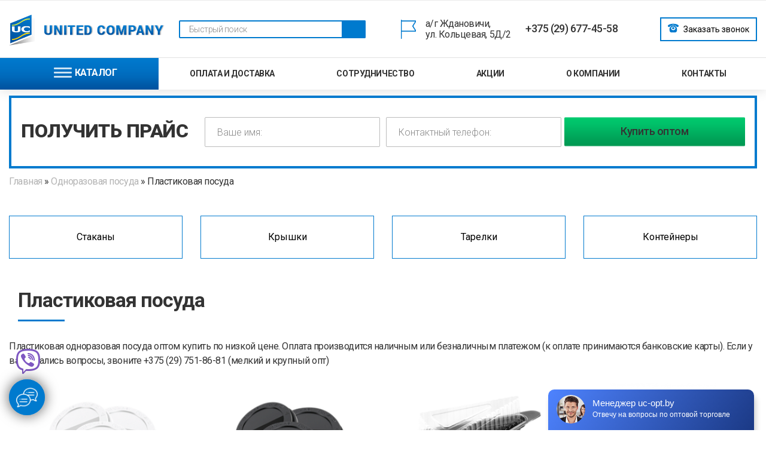

--- FILE ---
content_type: text/html; charset=UTF-8
request_url: https://uc-opt.by/posuda/plastikovaya-posuda/
body_size: 10362
content:
<!DOCTYPE html>
<html class="" lang="ru" dir="ltr">
<meta http-equiv="x-ua-compatible" content="ie=edge">
<html lang="ru">

<head>
	<!-- Google Tag Manager -->
<script>(function(w,d,s,l,i){w[l]=w[l]||[];w[l].push({'gtm.start':
new Date().getTime(),event:'gtm.js'});var f=d.getElementsByTagName(s)[0],
j=d.createElement(s),dl=l!='dataLayer'?'&l='+l:'';j.async=true;j.src=
'https://www.googletagmanager.com/gtm.js?id='+i+dl;f.parentNode.insertBefore(j,f);
})(window,document,'script','dataLayer','GTM-NLW8Z2P');</script>
<!-- End Google Tag Manager -->

       <base href="https://uc-opt.by/"/>   
	<meta http-equiv="Content-Type" content="text/html; charset=utf-8" />
    <meta name="viewport" content="width=device-width" />
	<link rel="icon" href="/assets/site/img/favicon.ico" type="image/x-icon">
	<title>Пластиковая одноразовая посуда купить оптом в Минске и Беларуси - оптовые продажи одноразовой пластиковой посуды | United Company</title>
    <meta name="description" content="Оптовые продажи ⏩ Пластиковая одноразовая посуда ⏪ Звоните &#128242; +375 (29) 377 45 83 | Оптовая торговля — United Company"/>
    <link href="/assets/site/css/pure/pure-min.css" rel="stylesheet">
    <link href="/assets/site/css/pure/tables-min.css" rel="stylesheet">
    <link href="/assets/site/css/pure/grids-responsive-min.css" rel="stylesheet">
    <link href="/assets/site/css/lightgallery.min.css" rel="stylesheet">
    <link href="/assets/site/css/lightslider.min.css" rel="stylesheet">
    <link href="/assets/site/css/old.css" rel="stylesheet">
    <link href="/assets/site/css/reset.css" rel="stylesheet">
    <link href="/assets/site/css/sites_all_themes_framework_scss_main.css" rel="stylesheet">
    <link href="/assets/site/css/style.css" rel="stylesheet">
	<link href="https://cdnjs.cloudflare.com/ajax/libs/font-awesome/5.13.0/css/all.min.css" rel="stylesheet">
	<!-- <script src="/assets/site/js/Jquery1-12-4.js"></script> -->
	<script src="https://code.jquery.com/jquery-3.6.0.min.js"></script>

    <!-- Добавляем стили из CDN -->
	<link rel="stylesheet" type="text/css" href="https://cdnjs.cloudflare.com/ajax/libs/slick-carousel/1.9.0/slick.css"/>
	<!-- Добавляем тему по умолчанию из CDN -->
	<link rel="stylesheet" type="text/css" href="https://cdnjs.cloudflare.com/ajax/libs/slick-carousel/1.9.0/slick-theme.css"/>


    
    <script type="text/javascript" src="/assets/site/js/jquery-extend-3.4.0.js"></script>
    <script type="text/javascript" src="/assets/site/js/jquery.once.js"></script>
    <script type="text/javascript" src="/assets/site/js/drupal.js"></script>
    <!-- <script type="text/javascript" src="js/jquery.cookie.js"></script> -->
    <script type="text/javascript" src="/assets/site/js/jquery.form.min.js"></script>
    <script type="text/javascript" src="/assets/site/js/ajax.js"></script>
    <script type="text/javascript" src="/assets/site/js/jquery_update.js"></script>
    <script type="text/javascript" src="/assets/site/js/boost_captcha.js"></script>
    <script type="text/javascript" src="/assets/site/js/progress.js"></script>
    <script type="text/javascript" src="/assets/site/js/views_show_more.js"></script>
    <script type="text/javascript" src="/assets/site/js/base.js"></script>
	
	<script type="text/javascript" src="https://cdnjs.cloudflare.com/ajax/libs/font-awesome/5.13.0/js/all.min.js"></script>

   <script type="text/javascript" src="https://cdnjs.cloudflare.com/ajax/libs/slick-carousel/1.9.0/slick.min.js"></script>

    <script type="text/javascript" src="/assets/site/js/base.js"></script> 
    <script type="text/javascript" src="/assets/site/js/ajax_view.js"></script>
    <script type="text/javascript" src="/assets/site/js/autocomplete.js"></script>
    <script type="text/javascript" src="/assets/site/js/search_api_live_results.js"></script>
    <!--superfish-->
    <script type="text/javascript" src="/assets/site/js/jquery.hoverIntent.minified.js"></script>
    <script type="text/javascript" src="/assets/site/js/sftouchscreen.js"></script>
    <script type="text/javascript" src="/assets/site/js/sfsmallscreen.js"></script>
    <script type="text/javascript" src="/assets/site/js/supposition.js"></script>
    <script type="text/javascript" src="/assets/site/js/superfish.js"></script>
    <!--superfish-->

    <script type="text/javascript" src="/assets/site/js/jquery.easing.js"></script>

    <!--superfish-->
    <script type="text/javascript" src="/assets/site/js/supersubs.js"></script>
    <script type="text/javascript" src="/assets/site/js/superfish2.js"></script>
    <!--superfish-->

    <script type="text/javascript" src="/assets/site/js/lightslider.min.js"></script>
    <script type="text/javascript" src="/assets/site/js/lightgallery-all.min.js"></script>
    <script type="text/javascript" src="/assets/site/js/main.js"></script>
    <script type="text/javascript" src="/assets/site/js/lazyload.min.js"></script>
    <script type="text/javascript" src="/assets/site/js/jquery.inputmask.min.js"></script>
    <script type="text/javascript" src="/assets/site/js/jquery.number.min.js"></script>
    <script type="text/javascript" src="/assets/site/js/jquery.animateNumber.min.js"></script>
    <script type="/assets/site/js/date.js"></script> 
</head>
</head>

<body class="html not-front not-logged-in no-sidebars page-cars page-cars-new" >
	
	<!-- Google Tag Manager (noscript) -->
<noscript><iframe src="https://www.googletagmanager.com/ns.html?id=GTM-NLW8Z2P"
height="0" width="0" style="display:none;visibility:hidden"></iframe></noscript>
<!-- End Google Tag Manager (noscript) -->
	
	

	
	<div id="barsukov" class="wrap_phone la-contact-info">
  <img src="assets/site/img/uccollsmallto.png" alt="phone">
  <img class="di_none" src="assets/site/img/ucchat-collsmallto.png" alt="phone">
</div>

<script type="text/javascript">
	
  jQuery('body').on('click', '.link_arow', function(){
    jQuery('.arown').empty();
    jQuery('.arown').removeClass('active');
    jQuery(this).addClass('active');
    if(jQuery('.arown').hasClass('active')){
        jQuery('.arown.active').append(' <img src="https://barsukov.by/wp-content/uploads/2019/08/verification.png" />');
      }
});

jQuery('#barsukov').on('click', function(){
    
    jQuery('.items_viget1').toggleClass('active1');
    jQuery('.items_viget2').toggleClass('active2');
    jQuery('.items_viget3').toggleClass('active3');
    jQuery('.items_viget4').toggleClass('active4');
  });
 		
	
  let state = {
  stateBell:false,
  };
  console.log('sfdgfdhg');
  let wrapAnimateBell = () => {
  let div = jQuery('#barsukov img.di_none');
  state.stateBell = !state.stateBell;
  if(state.stateBell){
    div.show(500);
  }
  if(!state.stateBell){
    div.hide(500);
  }
  };

  setInterval(function(){
  wrapAnimateBell();
  }, 5000);
</script>
	
<script>
	(function ($) {
	})(jQuery);
</script>

	
	<div class="items_viget1 active1 qwqwr">
    <a href="viber://chat?number=375291774288">
    <img src="https://barsukov.by/wp-content/uploads/2019/09/viber.png" alt="phone">
    </a>
    </div>

    <div class="items_viget2 active2">
    <a href="https://telegram.me/United-Company">
    <img src="https://barsukov.by/wp-content/uploads/2019/09/telega.png" alt="phone">
    </a>
    </div> 

<!-- 
 	<div class="items_viget3 ">
    <a href="https://telegram.me/anatolybarsukov">
    <img src="https://barsukov.by/wp-content/uploads/2019/09/telega.png" alt="phone">
    </a>
    </div> -->

    <!-- 
    
    
    <div class="items_viget4" >
     <a href="viber://chat?number=375296850683">
        <img src="https://barsukov.by/wp-content/uploads/2019/09/viber.png" alt="phone">
    </a>
    </div>  -->


    <div id="page" class="clearfix page ">
		
		<!-- <div class="wrapperMessage">
		 <p> Уважаемые Клиенты! После 16.00, для оформления заказа/заявки, просьба заполнять любую удобную для Вас форму на сайте. Мы обязательно свяжемся с Вами.</p>
			</div> -->
		<!-- <div style="background: red;width: 100%;padding: 15px;font-size: 16px;line-height: 16px;color: #fff;text-align: center;font-weight: 600;">
			Уважаемые Клиенты, информируем Вас об изменениях в графике работы отдела в праздничные дни: 06.01.21 заявки принимаются до 13.00; 07.01.21 и 08.01.21 - выходной.
		</div> -->
		

        <header id="header" role="banner" class="clearfix">
            <div class="header-up">
                <div class="container"></div>
            </div>
            <div id="block-block-27" class="header-top block block-block">


                <div class="pure-g container">
                    <div class="h-hamburger pure-u-md-1-24">
                        <div class="hamburger"><span></span><span></span><span></span></div>
                    </div>
                    <div class="pure-u-lg-5-24 pure-u-md-5-24"><a href="/" class="h-logo"><img src="assets/images/logo-lg.png"
                                alt=""></a>
                    </div>
                    <div class="h-search pure-u-lg-6-24 pure-u-md-5-24 pure-u-sm-8-24">
                        <section id="block-search-api-page-search" class="block block-search-api-page">
                            <div class="content">
                                <form action="/" method="post" id="search-api-page-search-form-search"
                                    accept-charset="UTF-8">
                                    <div>
                                        <input placeholder="Быстрый поиск" type="text" id="edit-keys-2" name="keys_2"
                                            value="" size="15" maxlength="128"
                                            class="form-text form-autocomplete live-results-search-textfield" />
                                        <input type="hidden" id="edit-keys-2-autocomplete"
                                            value="https://km4.ru:443/search_api_live_results/search_api_page_2"
                                            disabled="disabled" class="live-result-autocomplete" />
                                        <input type="hidden" name="id" value="2" />
                                        <input type="submit" id="edit-submit-2" name="op" value="Поиск"
                                            class="form-submit" /><input type="hidden" name="form_build_id"
                                            value="form-Db0fO2bNtVvqOiFPx6dEM-MwJSl1QdejCn0QUlK3sIY" />
                                        <input type="hidden" name="form_id"
                                            value="search_api_page_search_form_search" />
                                    </div>
                                </form>
                            </div>

                        </section> <!-- /.block -->

                        <a href="#" class="btn-search"></a>
                    </div>


                    <div class="h-address pure-u-lg-24">
                      <span>а/г Ждановичи, <br>ул. Кольцевая, 5Д/2</span>
                    </div>
                    <div class="h-tel pure-u-lg-3-24 pure-u-md-4-24">
                       <a href="tel:+375296774558">+375 (29) 677-45-58</a><br>
                       <!-- <a href="tel:+375293774583">+375 (29) 377-45-83</a> -->
                    </div>
                    <div class="pure-u-lg-4-24 pure-u-md-2-24">
                        <a href="#" class="btn-bord-ico popup-open"><img src="assets/site/img/icons/tel-icon-orange.png"
                                alt=""><img class="black-icon" src="assets/images/tel-icon-orange.png" alt="">Заказать звонок</a>
                    </div>
                </div>
            </div> <!-- /.region -->

            <section id="new_menu">
                <div class="w_flex_block container">
					
					<div class="menu_alem_items menu_left">
                        <div class="btn_marki">
                            <span class="w_hr">
                                <span></span>
                                <span></span>
                                <span></span>
                            </span>
                            Каталог
                        </div>
                        <div id="all_header_marki">
                            <div class="w_info_all_marki">
                                <ul class="w_items_marki">
									<li>
 <a href="posuda/">  <span class="marka_title"><img src="assets/images/restaurant.png" />Одноразовая посуда</span></a>
    <ul class="sub-menu">
		<li> <a href="posuda/bumazhnye-posuda/"> Бумажная посуда  </a>
	<ul>
		
	</ul> 
</li><li> <a href="posuda/plastikovaya-posuda/"> Пластиковая посуда   </a>
	<ul>
		
	</ul> 
</li><li> <a href="posuda/pribory/"> Столовые приборы </a>
	<ul>
		
	</ul> 
</li><li> <a href="posuda/upakovka-dlya-fast-fuda/"> Упаковка для фаст-фуда </a>
	<ul>
		
	</ul> 
</li>
	</ul>
</li><li>
 <a href="deserty/">  <span class="marka_title"><img src="assets/images/donut.png" />Десерты</span></a>
    <ul class="sub-menu">
		<li> <a href="deserty/zamorozhennaya-vypechka/"> Замороженная выпечка </a>
	<ul>
		
	</ul> 
</li><li> <a href="deserty/vypechka-sobstvennogo-proizvodstva/"> Выпечка собственного производства </a>
	<ul>
		
	</ul> 
</li><li> <a href="deserty/morozhenoe/"> Мороженое </a>
	<ul>
		
	</ul> 
</li>
	</ul>
</li><li>
 <a href="kofe-i-soputstvushhie-tovary/">  <span class="marka_title"><img src="assets/images/coffe-icon.png" />Кофе и сопутствующие товары</span></a>
    <ul class="sub-menu">
		<li> <a href="kofe-i-soputstvushhie-tovary/kofe-kofemashiny/"> Кофе/ кофемашины  </a>
	<ul>
		
	</ul> 
</li>
	</ul>
</li><li>
 <a href="dom-landshaft-dekor/">  <span class="marka_title"><img src="assets/images/laptop.png" />Дом, Ландшафт, Декор</span></a>
    <ul class="sub-menu">
		<li> <a href="dom-landshaft-dekor/udobreniya/"> Удобрения </a>
	<ul>
		
	</ul> 
</li><li> <a href="dom-landshaft-dekor/sredstva-zashhity-rastenij/"> Средства защиты растений </a>
	<ul>
		
	</ul> 
</li><li> <a href="dom-landshaft-dekor/grunty/"> Грунты </a>
	<ul>
		
	</ul> 
</li><li> <a href="dom-landshaft-dekor/tovary-dlya-piknika-i-dosuga/"> Товары для пикника и досуга </a>
	<ul>
		
	</ul> 
</li><li> <a href="dom-landshaft-dekor/igrushki-bukowski/"> Игрушки Bukowski </a>
	<ul>
		
	</ul> 
</li><li> <a href="dom-landshaft-dekor/gorshki/"> Горшки </a>
	<ul>
		
	</ul> 
</li>
	</ul>
</li><li>
 <a href="ozelenenie">  <span class="marka_title"><img src="assets/images/leisure.png" />Озеленение</span></a>
    <ul class="sub-menu">
		
	</ul>
</li>
                                </ul>
                            </div>
                        </div>
                    </div>
                        
                    <div class="menu_alem_items menu_right">
                       <!--  <ul id="superfish-1" class="menu sf-menu sf-main-menu sf-horizontal sf-style-white sf-total-items-6 sf-parent-items-2 sf-single-items-4">
                            <li> <a href="#" class="sf-depth-1 menuparent">Оплата и доставка</a></li>
                            <li> <a href="#" class="sf-depth-1 menuparent">Сотрудничество</a></li>
                            <li> <a href="#" class="sf-depth-1 menuparent">Отзывы</a></li>
                            <li> <a href="#" class="sf-depth-1 menuparent">Акции</a></li>
                            <li> <a href="#" class="sf-depth-1 menuparent">О нас</a></li>
                            <li> <a href="#" class="sf-depth-1 menuparent">Контакты</a></li>
                        </ul> -->
							<ul id="superfish-1" class="menu sf-menu sf-main-menu sf-horizontal sf-style-white "><li> <a href="/oplata-i-dostavka" class="sf-depth-1 menuparent">Оплата и доставка </a></li><li> <a href="/sotrudnichestvo" class="sf-depth-1 menuparent">Сотрудничество</a></li><li> <a href="/akcii-i-skidki" class="sf-depth-1 menuparent">Акции</a></li><li> <a href="/o-kompanii" class="sf-depth-1 menuparent">О компании</a></li><li> <a href="/kontakty " class="sf-depth-1 menuparent">Контакты</a></li></ul>
                    </div>
                    <div class="menu_alem_items menu_right_to">
                        <span class="w_hr_to coll_mob_menu_js">
                            <span></span>
                            <span></span>
                            <span></span>
                        </span>
                    </div>
                </div>
            </section>
			<div class="to_top">
				<a href="#header"><img src="assets/images/scrolltop.png" /></a>
			</div>
        </header> <!-- /#header -->



    <section id="main" role="main" class="clearfix">
        <a id="main-content"></a>

        <section class="container">
        </section>

        <section id="block-system-main" class="block block-system">


            <div class="content">
                <section class="panel-display panel-1col-clean clearfix">
                    <section class="panel-pane pane-views pane-a-frontslider panel-pane">


                        <div class="view view-a-frontslider view-id-a_frontslider view-display-id-block view-dom-id-3541c4acd5edbfd8ef69ca4a903e4ad7">


                           <!--  <div class="view-content pure-g">
                            								<div class="banner-wrap">
                            									<div class="sliderInfo">
                            										<div class="sliderTitle"></div>
                            										<div class="sliderDesk"></div>
                            									</div>
                            									<div class="sliderImg"><img src="" alt=""></div>
                            								</div>
                            </div> -->


                            <div class="view-footer">
                                <section id="block-webform-client-block-321" class="block block-webform container">

                                    <div class="content">
                                        <div id="webform-ajax-wrapper-321">
                                              <form class="webform-client-form webform-client-form-321" action="/" method="post" id="webform-client-form-321" accept-charset="UTF-8">
	  <div>
		  <div
			   class="form-item webform-component webform-component-markup webform-component--html">
			  <div class="text-discount">
				  <!-- <span>скидка 5%</span><br><span>при заказе через сайт 
				  </span> -->
				  <span style="line-height: 145%; font-size: 32px">Получить прайс</span>
			  </div>

		  </div>
		  <div
			   class="form-item webform-component webform-component-textfield webform-component--name">
			  <label class="element-invisible" for="edit-submitted-name">Ваше имя:
			  </label>
			  <input placeholder="Ваше имя:" type="text" id="edit-submitted-name"
					 name="name" value="" size="60" maxlength="128"
					 class="form-text" />
		  </div>
		  <div
			   class="form-item webform-component webform-component-textfield webform-component--phone">
			  <label class="element-invisible" for="edit-submitted-phone">Контактный
				  телефон:
				  <span class="form-required"
						title="Это поле обязательно для заполнения.">*</span></label>
			  <input required="required" placeholder="Контактный телефон:"
					 class="phone-input form-text required" type="text"
					 id="edit-submitted-phone" name="phone" value="" size="60"
					 maxlength="128" />
		  </div>
		  <input type="hidden" class="hidden" value="posuda/plastikovaya-posuda/" name="link">
		<!--   <input type="hidden" name="details[sid]" />
		  <input type="hidden" name="details[page_num]" value="1" />
		  <input type="hidden" name="details[page_count]" value="1" />
		  <input type="hidden" name="details[finished]" value="0" />
		  <input type="hidden" name="form_build_id"
		  				 value="form-sgjVJmj1TsmkFTcmsOggrjKlgwHoG9IR-j5rE3Rlhtg" />
		  <input type="hidden" name="form_id" value="webform_client_form_321" />
		  <input type="hidden" name="webform_ajax_wrapper_id"
		  				 value="webform-ajax-wrapper-321" /> -->
		  <div class="form-actions">
			 <!--  <input  class="webform-submit button-primary form-submit" id="edit-webform-ajax-submit-321" type="submit" name="op" value="Записаться" /> -->
			  <button  class="webform-submit button-primary form-submit" id="edit-webform-ajax-submit-321" type="submit" name="op" >Купить оптом</button>
		  </div>
	  </div>
</form>


<script>
	
jQuery('#webform-client-form-321').submit(function () {
		var formID = jQuery(this); // Получение ID формы
		console.log('тест');
		jQuery('#webform-client-form-321 #edit-webform-ajax-submit-321').attr('disabled', 'disabled');
		jQuery('#webform-ajax-wrapper-321 button').attr('disabled', 'disabled');
		jQuery.ajax({
			type: 'POST',
			url: 'https://uc-opt.by//mail.php', // Обработчик формы отправки
			data: formID.serialize(),
			success: function (data) {	
				console.log('Сообщение успешно отправлено!');
				jQuery('#webform-ajax-wrapper-321').append('<p class="setEmpty" style="text-align: center; color: green; font-weight: 500;">Сообщение успешно отправлено!</p>');
				jQuery('#webform-client-form-321 #edit-submitted-name').val('');
				jQuery('#webform-client-form-321 .phone-input').val('');
				jQuery("#webform-client-form-321 .webform-submit.button-primary.form-submit").removeAttr("disabled")
				setTimeout(() =>{
					jQuery('#webform-ajax-wrapper-321 button').removeAttr("disabled");
					jQuery('.setEmpty').empty();
				}, 3000);
			}
		});
		return false;
	});	
	
	
</script>

                                        </div>
                                    </div>
								<span class="B_crumbBox"><span class="B_firstCrumb"><a class="B_homeCrumb" href="/" title="Оптовый сайт United Company">Главная </a></span>  &raquo;  <a class="B_crumb" href="/posuda/" title="Одноразовая посуда">Одноразовая посуда</a>  &raquo;  <span class="B_lastCrumb"><span class="B_currentCrumb">Пластиковая посуда  </span></span></span>
                                </section> <!-- /.block -->
                            </div>


                        </div>

                    </section>   
					
                    <div class="panel-separator"></div>
                    <section class="panel-pane pane-views pane-all-cars panel-pane in-container ">
						 <div class="padd_def_none inner pane-inner">
						 	<div class="view view-all-cars view-id-all_cars view-display-id-block_1 view-dom-id-5ee1bbd0de609eb2dc96341fd3053607">
								<div class="view-content pure-g ch_doc padd_bott_50px">
									<div class=" item_ch text-center">
	<div class="wrap">
		<a class="item_ch_doc" href="posuda/plastikovaya-posuda/stakany/"> Стаканы</a>
	</div>
</div><div class=" item_ch text-center">
	<div class="wrap">
		<a class="item_ch_doc" href="posuda/plastikovaya-posuda/kryshki/"> Крышки</a>
	</div>
</div><div class=" item_ch text-center">
	<div class="wrap">
		<a class="item_ch_doc" href="posuda/plastikovaya-posuda/tarelki/"> Тарелки</a>
	</div>
</div><div class=" item_ch text-center">
	<div class="wrap">
		<a class="item_ch_doc" href="posuda/plastikovaya-posuda/kontejnery/"> Контейнеры</a>
	</div>
</div>
								</div>
							</div>
						 </div>
                        <div class="inner pane-inner">
						

                            <!-- <h2 class="pane-title">Автомобили в продаже</h2> -->
							

                            <div class="view view-all-cars view-id-all_cars view-display-id-block_1 view-dom-id-5ee1bbd0de609eb2dc96341fd3053607">

                                    <section class="container">
                                            
                                            <h2 class="title-catalog" id="page-title">Пластиковая посуда  </h2>
                                        </section>
								
									<div class="info_content"><p><strong>Пластиковая одноразовая посуда оптом купить по низкой цене. Оплата производится наличным или безналичным платежом (к оплате принимаются банковские карты). Если у вас остались вопросы, звоните +375 (29) 751-86-81 (мелкий и крупный опт)</strong></p></div>
									
								
                                    <!-- <div class="view-content podborki">
                                            <div class="wrap-item">
                                                <div class="item"><a href="#">Большой объем</a></div>
                                            </div>
                                            <div class="wrap-item">
                                                <div class="item"><a href="#">Сначала дорогие</a></div>
                                            </div>
                                            <div class="wrap-item">
                                                <div class="item"><a href="#">Приборы</a></div>
                                            </div>
                                            <div class="wrap-item">
                                                <div class="item"><a href="#">Упаковка для фаст-фуда</a></div>
                                            </div>
                                    
                                        </div> -->
                                    <div class="view-content pure-g">
                                        
                                       <div class="pure-u-1 pure-u-md-1-3 pure-u-lg-1-4">     
  <div class="car-sale">
     <a href="posuda/plastikovaya-posuda/kryshki/kryshka-belaya">
    <div class="car-sale--img">
      
       
     <img alt="" src="assets/cache/images/product/kryshka-1-305x190-505.png" alt="Крышка белая">
      
    </div>
       </a>
    
    <div class="car-sale--info">
		<a class="link_pos" href="posuda/plastikovaya-posuda/kryshki/kryshka-belaya"></a>
      <div class="car-sale--info-title"> <a href="posuda/plastikovaya-posuda/kryshki/kryshka-belaya"> <span> Купить оптом </span> Крышка белая </a></div>
      <div class="car-sale--info-dscr"> <div class="body">Диаметр: 90 <br>Кол‐во штук в упаковке: 100 шт <br></div>
		  
      </div>
    </div>
	  
  </div> 
</div>

<div class="pure-u-1 pure-u-md-1-3 pure-u-lg-1-4">     
  <div class="car-sale">
     <a href="posuda/plastikovaya-posuda/kryshki/kryshka-chyornaya">
    <div class="car-sale--img">
      
       
     <img alt="" src="assets/cache/images/product/kryshka-2-305x190-505.png" alt="Крышка чёрная">
      
    </div>
       </a>
    
    <div class="car-sale--info">
		<a class="link_pos" href="posuda/plastikovaya-posuda/kryshki/kryshka-chyornaya"></a>
      <div class="car-sale--info-title"> <a href="posuda/plastikovaya-posuda/kryshki/kryshka-chyornaya"> <span> Купить оптом </span> Крышка чёрная </a></div>
      <div class="car-sale--info-dscr"> <div class="body">Диаметр: 80/90 <br>Кол‐во штук в упаковке: 100 шт <br></div>
		  
      </div>
    </div>
	  
  </div> 
</div>

<div class="pure-u-1 pure-u-md-1-3 pure-u-lg-1-4">     
  <div class="car-sale">
     <a href="posuda/plastikovaya-posuda/kontejnery/kontejner-dlya-kusochka-torta-dnokryshka">
    <div class="car-sale--img">
      
       
     <img alt="" src="assets/cache/images/product/dlya-torta-305x190-505.png" alt="Контейнер для кусочка торта (дно+крышка)   ">
      
    </div>
       </a>
    
    <div class="car-sale--info">
		<a class="link_pos" href="posuda/plastikovaya-posuda/kontejnery/kontejner-dlya-kusochka-torta-dnokryshka"></a>
      <div class="car-sale--info-title"> <a href="posuda/plastikovaya-posuda/kontejnery/kontejner-dlya-kusochka-torta-dnokryshka"> <span> Купить оптом </span> Контейнер для кусочка торта (дно+крышка)    </a></div>
      <div class="car-sale--info-dscr"> <div class="body">Параметры: 176 х 95 х 63.7 мм <br>Страна производства: Россия <br></div>
		  
      </div>
    </div>
	  
  </div> 
</div>

<div class="pure-u-1 pure-u-md-1-3 pure-u-lg-1-4">     
  <div class="car-sale">
     <a href="posuda/plastikovaya-posuda/kryshki/kryshka-plastmassovaya-belaya">
    <div class="car-sale--img">
      
       
     <img alt="" src="assets/cache/images/catalog/23-305x190-61e.png" alt="Крышка пластмассовая белая 58 мм">
      
    </div>
       </a>
    
    <div class="car-sale--info">
		<a class="link_pos" href="posuda/plastikovaya-posuda/kryshki/kryshka-plastmassovaya-belaya"></a>
      <div class="car-sale--info-title"> <a href="posuda/plastikovaya-posuda/kryshki/kryshka-plastmassovaya-belaya"> <span> Купить оптом </span> Крышка пластмассовая белая 58 мм </a></div>
      <div class="car-sale--info-dscr"> <div class="body">Диаметр: 58 мм <br>Кол‐во штук в упаковке: 100 шт <br></div>
		  
      </div>
    </div>
	  
  </div> 
</div>

<div class="pure-u-1 pure-u-md-1-3 pure-u-lg-1-4">     
  <div class="car-sale">
     <a href="posuda/plastikovaya-posuda/kryshki/kryshka-plastmassovaya-belaya-70-3-mm">
    <div class="car-sale--img">
      
       
     <img alt="" src="assets/cache/images/catalog/23-305x190-61e.png" alt="Крышка пластмассовая белая 70,3 мм">
      
    </div>
       </a>
    
    <div class="car-sale--info">
		<a class="link_pos" href="posuda/plastikovaya-posuda/kryshki/kryshka-plastmassovaya-belaya-70-3-mm"></a>
      <div class="car-sale--info-title"> <a href="posuda/plastikovaya-posuda/kryshki/kryshka-plastmassovaya-belaya-70-3-mm"> <span> Купить оптом </span> Крышка пластмассовая белая 70,3 мм </a></div>
      <div class="car-sale--info-dscr"> <div class="body">Диаметр: 70,3 мм <br>Кол‐во штук в упаковке: 100 шт <br></div>
		  
      </div>
    </div>
	  
  </div> 
</div>

<div class="pure-u-1 pure-u-md-1-3 pure-u-lg-1-4">     
  <div class="car-sale">
     <a href="posuda/plastikovaya-posuda/kryshki/kryshka-plastmassovaya-belaya-80-mm">
    <div class="car-sale--img">
      
       
     <img alt="" src="assets/cache/images/catalog/23-305x190-61e.png" alt="Крышка пластмассовая белая 80 мм">
      
    </div>
       </a>
    
    <div class="car-sale--info">
		<a class="link_pos" href="posuda/plastikovaya-posuda/kryshki/kryshka-plastmassovaya-belaya-80-mm"></a>
      <div class="car-sale--info-title"> <a href="posuda/plastikovaya-posuda/kryshki/kryshka-plastmassovaya-belaya-80-mm"> <span> Купить оптом </span> Крышка пластмассовая белая 80 мм </a></div>
      <div class="car-sale--info-dscr"> <div class="body">Диаметр: 80 мм <br>Кол‐во штук в упаковке: 100 шт <br></div>
		  
      </div>
    </div>
	  
  </div> 
</div>

<div class="pure-u-1 pure-u-md-1-3 pure-u-lg-1-4">     
  <div class="car-sale">
     <a href="posuda/plastikovaya-posuda/kryshki/kryshka-plastmassovaya-belaya-90-mm">
    <div class="car-sale--img">
      
       
     <img alt="" src="assets/cache/images/catalog/23-305x190-61e.png" alt="Крышка пластмассовая белая 90 мм">
      
    </div>
       </a>
    
    <div class="car-sale--info">
		<a class="link_pos" href="posuda/plastikovaya-posuda/kryshki/kryshka-plastmassovaya-belaya-90-mm"></a>
      <div class="car-sale--info-title"> <a href="posuda/plastikovaya-posuda/kryshki/kryshka-plastmassovaya-belaya-90-mm"> <span> Купить оптом </span> Крышка пластмассовая белая 90 мм </a></div>
      <div class="car-sale--info-dscr"> <div class="body">Диаметр: 90 мм <br>Кол‐во штук в упаковке: 100 шт <br></div>
		  
      </div>
    </div>
	  
  </div> 
</div>

<div class="pure-u-1 pure-u-md-1-3 pure-u-lg-1-4">     
  <div class="car-sale">
     <a href="posuda/plastikovaya-posuda/kryshki/kryshka-plastmassovaya-belaya-80-mm-s-pitejnikom">
    <div class="car-sale--img">
      
       
     <img alt="" src="assets/cache/images/catalog/24-305x190-5c3.png" alt="Крышка пластмассовая белая 80 мм с питейником">
      
    </div>
       </a>
    
    <div class="car-sale--info">
		<a class="link_pos" href="posuda/plastikovaya-posuda/kryshki/kryshka-plastmassovaya-belaya-80-mm-s-pitejnikom"></a>
      <div class="car-sale--info-title"> <a href="posuda/plastikovaya-posuda/kryshki/kryshka-plastmassovaya-belaya-80-mm-s-pitejnikom"> <span> Купить оптом </span> Крышка пластмассовая белая 80 мм с питейником </a></div>
      <div class="car-sale--info-dscr"> <div class="body">Диаметр: 80 мм <br>Кол‐во штук в упаковке: 100 шт <br></div>
		  
      </div>
    </div>
	  
  </div> 
</div>

<div class="pure-u-1 pure-u-md-1-3 pure-u-lg-1-4">     
  <div class="car-sale">
     <a href="posuda/plastikovaya-posuda/kryshki/kryshka-plastmassovaya-belaya-90-mm-s-pitejnikom">
    <div class="car-sale--img">
      
       
     <img alt="" src="assets/cache/images/catalog/24-305x190-5c3.png" alt="Крышка пластмассовая белая 90 мм с питейником">
      
    </div>
       </a>
    
    <div class="car-sale--info">
		<a class="link_pos" href="posuda/plastikovaya-posuda/kryshki/kryshka-plastmassovaya-belaya-90-mm-s-pitejnikom"></a>
      <div class="car-sale--info-title"> <a href="posuda/plastikovaya-posuda/kryshki/kryshka-plastmassovaya-belaya-90-mm-s-pitejnikom"> <span> Купить оптом </span> Крышка пластмассовая белая 90 мм с питейником </a></div>
      <div class="car-sale--info-dscr"> <div class="body">Диаметр: 90 мм <br>Кол‐во штук в упаковке: 100 шт <br></div>
		  
      </div>
    </div>
	  
  </div> 
</div>

<div class="pure-u-1 pure-u-md-1-3 pure-u-lg-1-4">     
  <div class="car-sale">
     <a href="posuda/plastikovaya-posuda/kryshki/kryshka-plastmassovaya-chernaya-80-mm">
    <div class="car-sale--img">
      
       
     <img alt="" src="assets/cache/images/catalog/25-305x190-5c3.png" alt="Крышка пластмассовая черная 80 мм">
      
    </div>
       </a>
    
    <div class="car-sale--info">
		<a class="link_pos" href="posuda/plastikovaya-posuda/kryshki/kryshka-plastmassovaya-chernaya-80-mm"></a>
      <div class="car-sale--info-title"> <a href="posuda/plastikovaya-posuda/kryshki/kryshka-plastmassovaya-chernaya-80-mm"> <span> Купить оптом </span> Крышка пластмассовая черная 80 мм </a></div>
      <div class="car-sale--info-dscr"> <div class="body">Диаметр: 80 мм <br>Кол‐во штук в упаковке: 100 шт <br></div>
		  
      </div>
    </div>
	  
  </div> 
</div>

<div class="pure-u-1 pure-u-md-1-3 pure-u-lg-1-4">     
  <div class="car-sale">
     <a href="posuda/plastikovaya-posuda/kryshki/kryshka-plastmassovaya-chernaya-90-mm">
    <div class="car-sale--img">
      
       
     <img alt="" src="assets/cache/images/catalog/25-305x190-5c3.png" alt="Крышка пластмассовая черная 90 мм">
      
    </div>
       </a>
    
    <div class="car-sale--info">
		<a class="link_pos" href="posuda/plastikovaya-posuda/kryshki/kryshka-plastmassovaya-chernaya-90-mm"></a>
      <div class="car-sale--info-title"> <a href="posuda/plastikovaya-posuda/kryshki/kryshka-plastmassovaya-chernaya-90-mm"> <span> Купить оптом </span> Крышка пластмассовая черная 90 мм </a></div>
      <div class="car-sale--info-dscr"> <div class="body">Диаметр: 90 мм <br>Кол‐во штук в упаковке: 100 шт <br></div>
		  
      </div>
    </div>
	  
  </div> 
</div>

<div class="pure-u-1 pure-u-md-1-3 pure-u-lg-1-4">     
  <div class="car-sale">
     <a href="posuda/plastikovaya-posuda/kryshki/kryshka-plastmassovyj-bez-otverstiya-vypuklaya">
    <div class="car-sale--img">
      
       
     <img alt="" src="assets/cache/images/catalog/28-305x190-862.png" alt="Крышка пластмассовая без отверстия выпуклая">
      
    </div>
       </a>
    
    <div class="car-sale--info">
		<a class="link_pos" href="posuda/plastikovaya-posuda/kryshki/kryshka-plastmassovyj-bez-otverstiya-vypuklaya"></a>
      <div class="car-sale--info-title"> <a href="posuda/plastikovaya-posuda/kryshki/kryshka-plastmassovyj-bez-otverstiya-vypuklaya"> <span> Купить оптом </span> Крышка пластмассовая без отверстия выпуклая </a></div>
      <div class="car-sale--info-dscr"> <div class="body">Диаметр: 90-93 мм <br>Кол‐во штук в упаковке: 100 шт <br></div>
		  
      </div>
    </div>
	  
  </div> 
</div>

<div class="pure-u-1 pure-u-md-1-3 pure-u-lg-1-4">     
  <div class="car-sale">
     <a href="posuda/plastikovaya-posuda/kryshki/kryshka-plastmassovaya-s-otverstiem-vypuklaya-apet">
    <div class="car-sale--img">
      
       
     <img alt="" src="assets/cache/images/catalog/18-305x190-8e6.png" alt="Крышка пластмассовая с отверстием выпуклая APET">
      
    </div>
       </a>
    
    <div class="car-sale--info">
		<a class="link_pos" href="posuda/plastikovaya-posuda/kryshki/kryshka-plastmassovaya-s-otverstiem-vypuklaya-apet"></a>
      <div class="car-sale--info-title"> <a href="posuda/plastikovaya-posuda/kryshki/kryshka-plastmassovaya-s-otverstiem-vypuklaya-apet"> <span> Купить оптом </span> Крышка пластмассовая с отверстием выпуклая APET </a></div>
      <div class="car-sale--info-dscr"> <div class="body">Диаметр: к стакану PP, APET, PLA для холодных напитков <br>Кол‐во штук в упаковке: 100 шт <br></div>
		  
      </div>
    </div>
	  
  </div> 
</div>

<div class="pure-u-1 pure-u-md-1-3 pure-u-lg-1-4">     
  <div class="car-sale">
     <a href="posuda/plastikovaya-posuda/kryshki/kryshka-plastmassovaya-bez-otverstiya-pla-vypuklaya">
    <div class="car-sale--img">
      
       
     <img alt="" src="assets/cache/images/catalog/18-305x190-8e6.png" alt="Крышка пластмассовая без отверстия PLA выпуклая">
      
    </div>
       </a>
    
    <div class="car-sale--info">
		<a class="link_pos" href="posuda/plastikovaya-posuda/kryshki/kryshka-plastmassovaya-bez-otverstiya-pla-vypuklaya"></a>
      <div class="car-sale--info-title"> <a href="posuda/plastikovaya-posuda/kryshki/kryshka-plastmassovaya-bez-otverstiya-pla-vypuklaya"> <span> Купить оптом </span> Крышка пластмассовая без отверстия PLA выпуклая </a></div>
      <div class="car-sale--info-dscr"> <div class="body">Диаметр: к прозрачному стакану PLA для холодных напитков <br>Кол‐во штук в упаковке: 100 шт <br></div>
		  
      </div>
    </div>
	  
  </div> 
</div>

<div class="pure-u-1 pure-u-md-1-3 pure-u-lg-1-4">     
  <div class="car-sale">
     <a href="posuda/plastikovaya-posuda/stakany/stakan-plastmassovyj-prozrachnyj-pla">
    <div class="car-sale--img">
      
       
     <img alt="" src="assets/cache/images/catalog/17-305x190-abe.png" alt="Стакан пластмассовый прозрачный PLA">
      
    </div>
       </a>
    
    <div class="car-sale--info">
		<a class="link_pos" href="posuda/plastikovaya-posuda/stakany/stakan-plastmassovyj-prozrachnyj-pla"></a>
      <div class="car-sale--info-title"> <a href="posuda/plastikovaya-posuda/stakany/stakan-plastmassovyj-prozrachnyj-pla"> <span> Купить оптом </span> Стакан пластмассовый прозрачный PLA </a></div>
      <div class="car-sale--info-dscr"> <div class="body">Кол‐во штук в упаковке: 70 шт <br>Страна производства:  Германия <br></div>
		  
      </div>
    </div>
	  
  </div> 
</div>

<div class="pure-u-1 pure-u-md-1-3 pure-u-lg-1-4">     
  <div class="car-sale">
     <a href="posuda/plastikovaya-posuda/stakany/stakan-plastmassovyj-prozrachnyj-pp-300ml">
    <div class="car-sale--img">
      
       
     <img alt="" src="assets/cache/images/catalog/16-305x190-abe.png" alt="Стакан пластмассовый прозрачный PP 300мл">
      
    </div>
       </a>
    
    <div class="car-sale--info">
		<a class="link_pos" href="posuda/plastikovaya-posuda/stakany/stakan-plastmassovyj-prozrachnyj-pp-300ml"></a>
      <div class="car-sale--info-title"> <a href="posuda/plastikovaya-posuda/stakany/stakan-plastmassovyj-prozrachnyj-pp-300ml"> <span> Купить оптом </span> Стакан пластмассовый прозрачный PP 300мл </a></div>
      <div class="car-sale--info-dscr"> <div class="body">Кол‐во штук в упаковке: 80 шт <br>Страна производства:  Германия <br></div>
		  
      </div>
    </div>
	  
  </div> 
</div>

<div class="pure-u-1 pure-u-md-1-3 pure-u-lg-1-4">     
  <div class="car-sale">
     <a href="posuda/plastikovaya-posuda/stakany/stakan-plastmassovyj-prozrachnyj-pp-400ml">
    <div class="car-sale--img">
      
       
     <img alt="" src="assets/cache/images/catalog/16-305x190-abe.png" alt="Стакан пластмассовый прозрачный PP 400мл">
      
    </div>
       </a>
    
    <div class="car-sale--info">
		<a class="link_pos" href="posuda/plastikovaya-posuda/stakany/stakan-plastmassovyj-prozrachnyj-pp-400ml"></a>
      <div class="car-sale--info-title"> <a href="posuda/plastikovaya-posuda/stakany/stakan-plastmassovyj-prozrachnyj-pp-400ml"> <span> Купить оптом </span> Стакан пластмассовый прозрачный PP 400мл </a></div>
      <div class="car-sale--info-dscr"> <div class="body">Кол‐во штук в упаковке: 75 шт <br>Страна производства:  Германия <br></div>
		  
      </div>
    </div>
	  
  </div> 
</div>

<div class="pure-u-1 pure-u-md-1-3 pure-u-lg-1-4">     
  <div class="car-sale">
     <a href="posuda/plastikovaya-posuda/stakany/stakan-plastmassovyj-prozrachnyj-pp-500ml">
    <div class="car-sale--img">
      
       
     <img alt="" src="assets/cache/images/catalog/16-305x190-abe.png" alt="Стакан пластмассовый прозрачный PP 500мл">
      
    </div>
       </a>
    
    <div class="car-sale--info">
		<a class="link_pos" href="posuda/plastikovaya-posuda/stakany/stakan-plastmassovyj-prozrachnyj-pp-500ml"></a>
      <div class="car-sale--info-title"> <a href="posuda/plastikovaya-posuda/stakany/stakan-plastmassovyj-prozrachnyj-pp-500ml"> <span> Купить оптом </span> Стакан пластмассовый прозрачный PP 500мл </a></div>
      <div class="car-sale--info-dscr"> <div class="body">Кол‐во штук в упаковке: 75 шт <br>Страна производства:  Германия <br></div>
		  
      </div>
    </div>
	  
  </div> 
</div>

<div class="pure-u-1 pure-u-md-1-3 pure-u-lg-1-4">     
  <div class="car-sale">
     <a href="posuda/plastikovaya-posuda/stakany/stakan-plastmassovyj-apet-200ml">
    <div class="car-sale--img">
      
       
     <img alt="" src="assets/cache/images/catalog/16-305x190-abe.png" alt="Стакан пластмассовый APET 200мл">
      
    </div>
       </a>
    
    <div class="car-sale--info">
		<a class="link_pos" href="posuda/plastikovaya-posuda/stakany/stakan-plastmassovyj-apet-200ml"></a>
      <div class="car-sale--info-title"> <a href="posuda/plastikovaya-posuda/stakany/stakan-plastmassovyj-apet-200ml"> <span> Купить оптом </span> Стакан пластмассовый APET 200мл </a></div>
      <div class="car-sale--info-dscr"> <div class="body">Кол‐во штук в упаковке: 75 шт <br>Страна производства:  Германия <br></div>
		  
      </div>
    </div>
	  
  </div> 
</div>

<div class="pure-u-1 pure-u-md-1-3 pure-u-lg-1-4">     
  <div class="car-sale">
     <a href="posuda/plastikovaya-posuda/stakany/stakan-plastmassovyj-prozrachnyj-apet-400ml">
    <div class="car-sale--img">
      
       
     <img alt="" src="assets/cache/images/catalog/17-305x190-abe.png" alt="Стакан пластмассовый прозрачный APET 400мл">
      
    </div>
       </a>
    
    <div class="car-sale--info">
		<a class="link_pos" href="posuda/plastikovaya-posuda/stakany/stakan-plastmassovyj-prozrachnyj-apet-400ml"></a>
      <div class="car-sale--info-title"> <a href="posuda/plastikovaya-posuda/stakany/stakan-plastmassovyj-prozrachnyj-apet-400ml"> <span> Купить оптом </span> Стакан пластмассовый прозрачный APET 400мл </a></div>
      <div class="car-sale--info-dscr"> <div class="body">Кол‐во штук в упаковке: 56 шт <br>Страна производства:  Германия <br></div>
		  
      </div>
    </div>
	  
  </div> 
</div>


										
									 <div class="pagination"> <span class="ditto_currentpage" style="font-weight: 500;">1</span> <a href="/posuda/plastikovaya-posuda/?list_page=2">2</a><a href="/posuda/plastikovaya-posuda/?list_page=2">></a></div>

                                
                                        </div>
                            </div>

                        </div>
                    </section>
 
                    <div class="panel-separator"></div>

                   <section id="super_servises">
                      <div class="container">
                        <div class="inner pane-inner">
                        <div class="title__ss"><span>3 повода обратиться к нам</span></div>
                       	<div class="w_item__ss"><div class="item__ss">
    <div class="count_ss">
      <span class="line_lvl_1__ss"> <span class="line_lvl_2__ss" >01</span> </span>
    </div>
    <div class="info__ss">
      <div class="title">Мы заботимся о вашем кошельке</div>
      <p class="desc">
       Поэтому всегда находимся в поиске интересных товаров по соотношению цена-качество, а также мы имеем собственный цех по производству десертов, что позволяет вам покупать десерты по цене производителя, без надбавок от перепродажи

      </p>
    </div>
  </div><div class="item__ss">
    <div class="count_ss">
      <span class="line_lvl_1__ss"> <span class="line_lvl_2__ss" >02</span> </span>
    </div>
    <div class="info__ss">
      <div class="title">Мы экономим ваше время и нервы</div>
      <p class="desc">
       Вы можете приобрести одноразовую посуду, выпечку собственного производства, замороженные десерты и кофе у нас и не тратить много усилий на заказ в разных местах. В нашем распоряжении собственный склад, что позволяет всегда иметь большой ассортимент в наличии, а если необходимой позиции не окажется, мы её привезем специально для вас. 

      </p>
    </div>
  </div><div class="item__ss">
    <div class="count_ss">
      <span class="line_lvl_1__ss"> <span class="line_lvl_2__ss" >03</span> </span>
    </div>
    <div class="info__ss">
      <div class="title">Мы общительны и компетентны</div>
      <p class="desc">
       Если у вас возникают вопросы: о предлагаемом нами товаре, вас интересует какой-нибудь эксклюзив, вы не можете определиться с ассортиментом выпечки для вашего кафе, ресторана, магазина, мы с удовольствием проконсультируем вас по каждому из них. 

      </p>
    </div>
  </div></div>
                      </div>
                      </div>

              

                    </section>


 <footer id="footer" role="contentinfo" class="clearfix">

            <section id="block-block-29" class="block block-block row-middle">


                <div class="content">
                    <div class="footer-content container pure-g">
                        <div class="pure-u-1 pure-u-sm-1-1 pure-u-lg-4-24 modile-mrgtop">
                            <img style="width: 65px;" src="assets/images/logo-footer.png" alt="">
                            <div class="f-text">
                                   © «Юнайтед Компани» 2020 Минский р-н, МКАД, а/г Ждановичи, ул. Кольцевая, дом 5д/к2, УНН 100341433
                                </div>
                      
                        </div>
                        <div class="pure-u-1 pure-u-sm-12-24 pure-u-lg-4-24">
                            <div class="gr-title">Клиентам</div>
                            <!-- <ul>
                                <li><a href="#">О нас</a></li>
                                <li><a href="#">Прайс-лист</a></li>
                                <li><a href="#">Отзывы</a></li>
                                <li><a href="#">Контакты</a></li>
                            </ul> -->
							<ul><li><a href="/o-kompanii">О компании</a></li><li><a href="/akcii-i-skidki">Акции</a></li><li><a href="/kontakty ">Контакты</a></li></ul>
                        </div>
                        <div class="pure-u-1 pure-u-sm-12-24 pure-u-lg-5-24">
                            <div class="gr-title">Каталог</div>
                             <ul>
                                <li><a href="/posuda" >Посуда</a></li>
                                <li><a href="/deserty" >Десерты</a></li>
                                <li><a href="/kofe-i-soputstvushhie-tovary" >Кофе и сопутствующие товары</a></li>
                              
                               
                            </ul> 
							
							 <!-- 
							<ul><li><a href="/posuda">Посуда</a></li><li><a href="/deserty">Десерты</a></li><li><a href="/kofe-i-soputstvushhie-tovary">Кофе и сопутствущие товары</a></li><li><a href="/dom-landshaft-dekor">Дом, Ландшафт, Декор</a></li><li><a href="/ozelenenie">Озеленение</a></li></ul>
-->
                        </div>
                        <div class="pure-u-1 pure-u-sm-12-24 pure-u-lg-5-24">
                            <div class="gr-title">Информация</div>
                           <!--  <ul>
                                <li><a href="#">Отплата и доставка</a></li>
                                <li><a href="#">Сотрудничесво<a></li>
                            </ul> -->
							<ul><li><a href="/oplata-i-dostavka ">Отплата и доставка</a></li><li><a href="/sotrudnichestvo ">Сотрудничество </a></li></ul>
                        </div>
                        <div class="pure-u-1 pure-u-sm-12-24 pure-u-lg-5-24">
                            <div class="gr-title">Контакты</div>
                            <div class="f-tel ">
                                <a href="tel:+375296774558">+375 (29) 677-45-58</a><br>
                                <!-- <a href="tel:+375293774583">+375 (29) 377-45-83</a> -->
                            </div>
                            <div class="f-text">
                                <span>а/г Ждановичи, <br>ул. Кольцевая, 5Д/2</span>
                            </div>
                           <!--  <a href="#" class="btn-bordered">Заказать звонок</a> -->
                        </div>
                       <!--  <div class="pure-u-1 pure-u-sm-1-1 pure-u-lg-1-24">
                            <a href="#"><img src="./img/social/fb.svg" alt=""></a>
                            <a href="#"><img src="./img/social/inst.svg" alt=""></a>
                            <a href="#"><img src="./img/social/vk.svg" alt=""></a>
                            <a href="#"><img src="./img/social/ok.svg" alt=""></a>
                            <a href="#"><img src="./img/social/twitter.svg" alt=""></a>
                        </div> -->
                    </div>
                </div>

            </section> <!-- /.block -->
            <section id="block-block-34" class="block block-block">

	
                <div class="content">
                    <div class="popup-fade">
                        <div class="popup">
                            <a class="popup-close" href="#">X</a>
                            <section id="block-webform-client-block-315" class="block block-webform">


                                <div class="content">
                                    <div id="webform-ajax-wrapper-315">									
										<div class="content">
    <form class="webform-client-form webform-client-form-322" id="poupap_form_n" method="post" accept-charset="UTF-8">
		<input type="hidden" class="hidden" value="posuda/plastikovaya-posuda/" name="link">
        <div>
            <div class="form-item webform-component webform-component-textfield webform-component--name">
                <label class="element-invisible" for="edit-submitted-name">Ваше имя </label>
                <input placeholder="Ваше имя:" type="text" id="edit-submitted-name" name="name" class="form-text" />
            </div>
            <div class="form-item webform-component webform-component-textfield webform-component--phone">
                <label class="element-invisible" for="edit-submitted-phone">Контактный телефон
                    <span class="form-required" title="Это поле обязательно для заполнения.">*</span></label>
                <input required="required" type="tel" placeholder="Контактный телефон:" class="phone_input form-text required" name="phone" />
            </div>
            <div class="form-actions"><input class="webform-submit button-primary form-submit" type="submit" name="op" value="Купить оптом" />
            </div>
			<div class="wrap_error"></div>
        </div>
    </form>
</div>
													
<script>
	jQuery('#poupap_form_n').submit(function () {
		var formID = jQuery(this); // Получение ID формы
		jQuery.ajax({
			type: 'POST',
			url: 'https://uc-opt.by/mail.php', // Обработчик формы отправки
			data: formID.serialize(),
			success: function (data) {
				jQuery('#poupap_form_n');
				if(data == '0'){
					jQuery('#poupap_form_n.wrap_error').empty();
					jQuery('#poupap_form_n .wrap_error').addClass('send_ok');
					jQuery('#poupap_form_n .wrap_error').removeClass('send_error');
					jQuery('#poupap_form_n input[type="text"]').val('');
					jQuery('#poupap_form_n  input[type="tel"]').val('');
					jQuery('#poupap_form_n  textaria').val('');
					jQuery('#poupap_form_n  .wrap_error').text('Сообщение успешно отправлено');
				}else{
					jQuery('#poupap_form_n  .wrap_error').empty();
					jQuery('#poupap_form_n  .wrap_error').addClass('send_error');
					jQuery('#poupap_form_n  .wrap_error').removeClass('send_ok');
					jQuery('#poupap_form_n  .wrap_error').text('Произошла ошибка, попробуйте ещё раз');
				}
				console.log('Сообщение успешно отправлено!', data);
				setTimeout(function(){
					jQuery('#poupap_form_n  .wrap_error').empty();
				}, 5000);
			}
		});
		return false;
	});	
</script>



                                    </div>
                                </div>

                            </section> <!-- /.block -->

                        </div>
                    </div>
                </div>

            </section> <!-- /.block -->
            <!-- /.region -->
	 <div class="copy"><a href="https://barsukov.by/" target="_blank">Агентство интернет-маркетинга</a>"Барсуков Медиа"</div>
        </footer> <!-- /#footer -->

    </div> <!-- /#container -->
    <style>
        @import url('https://fonts.googleapis.com/css?family=Roboto:300,300i,400,400i,500,500i,700,700i,900,900i&display=swap&subset=cyrillic');
        @import url('https://fonts.googleapis.com/css?family=Roboto+Condensed:400,700&display=swap&subset=cyrillic');
    </style>

    <script type="text/javascript" src="/assets/site/js/dev.js"></script>

	<script type="text/javascript" src="//api.venyoo.ru/wnew.js?wc=venyoo/default/science&widget_id=6755342139785555"></script>


</body>

</html>
<!-- Page cached by Boost @ 2020-02-08 16:57:07, expires @ 2021-02-06 16:57:07, lifetime 12 месяцев 4 дня -->

--- FILE ---
content_type: text/css
request_url: https://uc-opt.by/assets/site/css/old.css
body_size: 597
content:
/* Our-rogress start */
section.our-progress {
  background: linear-gradient(to bottom,#007ace 0,#0072c5 34%,#0069ba 61%,#0059a7 86%,#0053a0 100%);
  padding: 56px 0 54px;
}

section.our-progress .our-progress__items {
  display: -webkit-flex;
  display: -moz-flex;
  display: -ms-flex;
  display: -o-flex;
  display: flex;
  justify-content: space-between;
}

section.our-progress .item {
  text-align: center;
  display: -webkit-flex;
  display: -moz-flex;
  display: -ms-flex;
  display: -o-flex;
  display: flex;
  flex-direction: column;
  justify-content: space-between;
  align-items: center;
  position: relative;
}

section.our-progress .item:after {
  content: "";
  width: 1px;
  height: 100%;
  background: #009a53;
  position: absolute;
  right: 0;
}

@media(max-width: 500px){
  section.our-progress .item:after {
    width: 0px;
  }
}

section.our-progress .item:last-child:after {
  display: none;
}

section.our-progress .item:last-child {
  border-right: none;
}

section.our-progress .item .js-count {
  font-weight: 900;
  font-size: 60px;
  line-height: 1;
  letter-spacing: -0.03em;
  color: #333333;
  margin: 27px 0 15px;
  display: block;
}

section.our-progress .item p {
  font-weight: 500;
  font-size: 24px;
  line-height: 1;
  letter-spacing: -0.03em;
  color: #333333;
  display: block;
}

/* Our-Progress end */
/* About service start */
section.about-service {}

section.about-service .container {
  display: -webkit-flex;
  display: -moz-flex;
  display: -ms-flex;
  display: -o-flex;
  display: flex;
  justify-content: center;
}

section.about-service .img {

}

section.about-service .img img {
  width: 80%;
  object-fit: contain;
}

section.about-service .about-service__info {

}

section.about-service .about-service__info h2 {
  text-align: left;
  margin-top: 26px;
}

section.about-service .about-service__info h2:after {
  left: 0;
  margin-left: 0;
  width: 78px;
}

section.about-service .about-service__info p {
  font-weight: 400;
  margin-bottom: 8px;
}

section.about-service .btn-bordered {
  border-radius: 4px;
  border-width: 1px;
}

/* About service end */

--- FILE ---
content_type: text/css
request_url: https://uc-opt.by/assets/site/css/sites_all_themes_framework_scss_main.css
body_size: 24335
content:
.grid .pure-g [class*=pure-u] {

    margin: 1% 0;

    font-family: 'Roboto', sans-serif;

}



.bg-gray {

    background-color: whitesmoke;

}



.bg-orange {

    background-color: #fbb012;

}



.bg-img-service {



    background-size: cover;

}banner-wrap



.row-first {

    padding: 0 0 45px;

}

banner-wrap

.row-middle {

    padding: 45px 0;

}



.row-last {

    padding: 45px 0 0;

}



.bg-img-service.row-middle {

    padding: 0;

    margin: 45px auto;

}



.bg-img-service.row-first {

    padding: 0;

    margin: 0 auto 0px;

	margin-bottom: 10px;

}



.btn,

.webform-submit {

    /* box-shadow: 0px 3px 4px rgba(251, 176, 18, 0.25); */

    border-radius: 2px;

    border: 2px solid;

    font-weight: 500;

    font-size: 18px;

    line-height: 1;

    letter-spacing: -0.03em;

    color: #333333;

    transition: all 0.2s ease;

    display: inline-block;

    position: relative;

    overflow: hidden;

    padding: 14px 25px;

}



input.webform-submit {

    border-color: transparent;

    background: #fbb012;

    background: linear-gradient(to bottom,rgba(0,203,110,.28) 0,rgba(0,202,110,.91) 2%,#00c96d 5%,#00c26a 23%,#00a258 75%,#009a53 95%,rgba(0,153,82,.91) 98%,rgba(0,152,82,.29) 100%);

    border-top-color: #57a801;

    border-left-color: transparent;

    border-right-color: transparent;

    border-bottom-color: rgba(0,203,110,.28);

    border: none;

}



input.webform-submit:hover {

    box-shadow: none;

}



button.webform-submit {

    border-color: transparent;

    background: #fbb012;

    background: linear-gradient(to bottom,rgba(0,203,110,.28) 0,rgba(0,202,110,.91) 2%,#00c96d 5%,#00c26a 23%,#00a258 75%,#009a53 95%,rgba(0,153,82,.91) 98%,rgba(0,152,82,.29) 100%);

    border-top-color: #57a801;

    border-left-color: transparent;

    border-right-color: transparent;

    border-bottom-color: rgba(0,203,110,.28);

    border: none;

	width: 100%;

	height: 97%;

}



button.webform-submit {

	  box-shadow: none;

}



.btn-bordered {

    border-color: #007ace;

}



.btn-bordered:after {

    width: 10px;

    height: 10px;

    background: #007ace;

    border-radius: 50%;

    transform: scale(0);

    position: absolute;

    left: 50%;

    top: 50%;

    content: "";

    z-index: -1;

    transition: all 0.3s ease;

}



.btn-bordered:hover:after {

    transform: scale(50);

}



.btn-cover {

    background: #007ace;

    box-shadow: 0px 3px 4px rgba(251, 176, 18, 0.25);

    border-radius: 2px;

    color: white;

    font-weight: 500;

    font-size: 16px;

    line-height: 100%;

    display: block;

    height: 40px;

    text-align: center;

    line-height: 40px;

}



.bordered {

    font-weight: 700;

    font-size: 2.1rem;

    line-height: 1.5;

    letter-spacing: -0.03em;

    color: #333333;

    position: relative;

    margin: 0 0 30px;

    padding-bottom: 10px;

    text-align: center;

}



.bordered:after {

    content: "";

    width: 188px;

    height: 3px;

    background: #007ace;

    position: absolute;

    left: 50%;

    margin-left: -94px;

    bottom: 0;

}



.bordered-left,

.pane-title,

#page-title {

    font-weight: 700;

    font-size: 2.1rem;

    line-height: 1.5;

    letter-spacing: -0.03em;

    color: #333333;

    position: relative;

    margin: 0 0 30px;

    padding-bottom: 10px;

    text-align: left;

}



.bordered-left:after,

.pane-title:after,

#page-title:after {

    content: "";

    width: 78px;

    height: 3px;

    background: #007ace;

    position: absolute;

    left: 0;

    bottom: 0;

}



#page-title {

    margin: 60px 0 30px;

}



input::placeholder {

    color: #898989;

    font-size: 1rem;

    font-weight: 300;

}



input,

select {

    width: 90%;

    padding: 0 20px;

    height: 50px;

    background: white;

    border: 1px solid #bbbbbb;

    box-sizing: border-box;

    border-radius: 2px;

    margin: 0 auto;

    display: block;

}



.form-shadow,

.card-shadow:hover {

    box-shadow: 0px 10px 20px rgba(0, 0, 0, 0.15);

}



.btn-orange,

.pager-show-more-next a {

    border: 2px solid #fbb012;

    box-shadow: 0px 3px 4px rgba(251, 176, 18, 0.25);

    border-radius: 2px;

    font-weight: 500;

    font-size: 18px;

    line-height: 1;

    letter-spacing: -0.03em;

    color: #333333;

    padding: 14px 25px 14px;

    transition: all 0.2s ease;

    display: inline-block;

}



a.btn-bord-ico {

    border: 2px solid #007ace;

    box-shadow: none;

    font-weight: 400;

    padding: 10px 11px;

    font-size: 14px;

    border-radius: 0;

    color: black;

}



::-webkit-scrollbar {

    width: 3px;

    background: #e5e5e5;

}



::-webkit-scrollbar-track {

    border-radius: 3px;

}



::-webkit-scrollbar-thumb {

    background: #007ace;

    border-radius: 3px;

}



::-webkit-scrollbar-thumb:hover {

    background: #007ace;

}



.group-table .head {

    background: whitesmoke;

    border-bottom: 2px dashed #007ace;

    padding: 25px 19px 18px;

    display: flex;

}



.group-table .head .col-first {

    flex-basis: 70%;

    box-sizing: border-box;

}



.group-table .head .col-second {

    flex-basis: 30%;

    box-sizing: border-box;

}



.group-table .head .old-price {

    font-size: 16px;

    text-decoration-line: line-through;

    color: #898989;

}



.group-table .head .onsale-price {

    font-size: 30px;

    font-weight: 500;

    color: #333333;

}



.group-table .head a {

    display: block;

    font-weight: 500;

    font-size: 14px;

    line-height: 110%;

    text-decoration-line: underline;

    color: #fbb012;

}



.group-table .body {

    padding-top: 20px;

}



.group-table .body>.row {

    display: flex;

    font-size: 14px;

    line-height: 305%;

    letter-spacing: -0.03em;

    color: #333333;

    border-bottom: 1px solid #e5e5e5;

}



.group-table .body>.row .col-first {

    font-size: 13px;

    flex-basis: 45%;

}



.group-table .body>.row .col-second {

    font-size: 13px;

    font-weight: 600;

    flex-basis: 55%;

}



.elements--list {

    list-style-type: none;

    padding-left: 0;

}



.elements--list li {

    font-weight: 500;

    position: relative;

    padding-left: 25px;

    margin-bottom: 20px;

    font-family: 'Roboto', sans-serif;

}



.elements--list li:before {

    content: "";

    width: 16px;

    height: 12px;

    background: url(../img/icon/gull-iconW.svg) center no-repeat;

    -webkit-background-size: contain;

    background-size: contain;

    position: absolute;

    left: 0;

    top: 4px;

}



.webform-client-form select {

    box-sizing: border-box;

    background-image: url(../img/icon/arrow-down.svg);

    background-repeat: no-repeat;

    background-position: 92% 50%;

    outline: none;

    padding: 0 13px;

    -moz-appearance: none;

    -webkit-appearance: none;

    appearance: none;

    padding-right: 35px;

}



.webform-client-form input,

.webform-client-form select {

    width: 97%;

}



.view-all-cars .views-exposed-form {

    border: 1px solid #e5e5e5;

    margin-bottom: 20px;

    background: rgba(251, 176, 18, 0.2);

}



.view-all-cars .views-exposed-form .views-exposed-widgets {

    display: flex;

    justify-content: flex-start;

    flex-wrap: wrap;

}



.view-all-cars .views-exposed-form .views-exposed-widgets>div {

    flex-basis: 20%;

    box-sizing: border-box;

    padding: 10px;

    padding-bottom: 20px;

}



@media screen and (max-width:800px) {

    .view-all-cars .views-exposed-form .views-exposed-widgets>div {

        flex-basis: 50%;

    }

}



@media screen and (max-width:480px) {

    .view-all-cars .views-exposed-form .views-exposed-widgets>div {

        flex-basis: 100%;

    }

}



.view-all-cars .views-exposed-form .views-exposed-widgets .views-widget-sort-order,

.view-all-cars .views-exposed-form .views-exposed-widgets .views-submit-button {

    flex-basis: 0;

    display: none;

}



.view-all-cars .views-exposed-form .views-exposed-widgets label {

    font-weight: normal;

    color: grey;

    width: 90%;

    margin: 0 auto;

}



.view-all-cars.view-display-id-page_3 .views-exposed-widgets>div {

    flex-basis: 16.5%;

}



.field-name-body .table-adaptive {

    overflow-x: auto;

}



.field-name-body .table-adaptive table {

    border: 0;

}



.field-name-body .table-adaptive table tbody tr:nth-child(1) td {

    background: #fff5df;

    font-weight: 600;

    font-size: 14px;

    white-space: nowrap;

}



.field-name-body .table-adaptive table tbody td {

    border-left: 1px solid #dddddd;

}



.field-name-body .table-adaptive table tbody td:nth-child(1) {

    border-left: 0;

}



.header-up {

    border-bottom: 1px solid #eaeaea;

}



.header-up .breadcrumb {

    padding: 5px 10px;

}



.header-up .breadcrumb a {

    color: grey;

    font-size: 14px;

}



.header-top {

    border-bottom: 1px solid #e1e1e1;

}



.header-top>.pure-g {

    align-items: center;

    justify-content: space-between;

    margin: 20px auto;

}



.header-top>.pure-g .h-address {

    font-size: 0.875;

    line-height: 1.14;

    letter-spacing: -0.03em;

}



.header-top>.pure-g .h-year img {

    display: block;

    margin: 6px auto 0;

}



.header-top>.pure-g .h-logo img {

    display: block;

    width: 100%;

}



.header-top>.pure-g .h-hamburger span {

    width: 30px;

    height: 5px;

    display: block;

    background: #898989;

    margin: 0 0 6px;

    transition: all 0.2s ease;

}



.header-top>.pure-g .h-hamburger .hamburger.is-active span:nth-child(2) {

    opacity: 0;

}



.header-top>.pure-g .h-hamburger .hamburger.is-active span:nth-child(1) {

    -webkit-transform: translateY(10px) rotate(45deg);

    -ms-transform: translateY(10px) rotate(45deg);

    -o-transform: translateY(10px) rotate(45deg);

    transform: translateY(10px) rotate(45deg);

}



.header-top>.pure-g .h-hamburger .hamburger.is-active span:nth-child(3) {

    -webkit-transform: translateY(-12px) rotate(-45deg);

    -ms-transform: translateY(-12px) rotate(-45deg);

    -o-transform: translateY(-12px) rotate(-45deg);

    transform: translateY(-12px) rotate(-45deg);

}



.header-top>.pure-g .h-hamburger .hamburger {

    width: 30px;

    display: block;

    cursor: pointer;

}



.header-top>.pure-g .h-hamburger span:last-child {

    margin-bottom: 0;

}



#block-search-api-page-search .form-submit {

    width: 38px;

    height: 30px;

    position: absolute;

    background-color: #007ace;

    border: none;

    outline: none;

    font-size: 0;

    right: 0;

    background-image: url(../img/icon/magnifer.svg);

    background-repeat: no-repeat;

    background-size: 13px;

    background-position: 50%;

}



#search-api-page-search-form-search {

    height: 30px;

    width: 100%;

    position: relative;

}



#search-api-page-search-form-search #autocomplete {

    z-index: 500;

    border-color: #e5e5e5;

}



#search-api-page-search-form-search #autocomplete li {

    line-height: 2;

}



#search-api-page-search-form-search #autocomplete li.selected {

    background: #fbb011;

    color: #222222;

}



#search-api-page-search-form-search #autocomplete a {

    padding: 4px;

    font-size: 14px;

    font-weight: inherit;

    color: #333333;

}



input.form-autocomplete::placeholder {

    font-size: 14px;

}



#search-api-page-search-form-search .live-results-search-textfield {

    width: 100%;

    background: white;

    height: 100% !important;

    border: 2px solid #007ace;

    height: 34px;

    outline: none !important;

    padding: 0 45px 0 15px;

    font-family: 'Roboto', sans-serif;

    font-weight: normal;

    letter-spacing: -0.03em;

    color: #aeaeae;

}



#search-api-page-search-form-search .live-results-search-textfield.active {

    width: 205px;

}



#block-search-api-page-search {

    margin-bottom: 0;

}



#search-api-page-search-form-search>div {

    height: 100%;

    display: -webkit-flex;

    display: -moz-flex;

    display: -ms-flex;

    display: -o-flex;

    display: flex;

    justify-content: space-between;

}



.header-top>.pure-g .h-address span {

    position: relative;

    padding-left: 41px;

    display: block;

    margin-left: 35px;

}



.header-top>.pure-g .h-address span:before {

    content: '';

    width: 25px;

    height: 32px;

    background: url(../img/icon/flag-icon.png) center no-repeat;

    position: absolute;

    left: 0;

    top: 2px;

}



.header-top>.pure-g .h-tel {

    text-align: center;

}



.header-top>.pure-g .h-tel a {

    font-weight: 500;

    font-size: 18px;

    line-height: 1.38;

    letter-spacing: -0.03em;

    color: #333333;

    font-family: 'Roboto', sans-serif;

}



.header-top>.pure-g>div:last-child {

    text-align: right;

    display: block;

}



.header-top>.pure-g a.btn-bord-ico img {

    display: inline-block;

    vertical-align: sub;

    margin-right: 8px;

}



.header-top>.pure-g a.btn-bord-ico .black-icon {

    display: none;

}



.sf-main-menu {

    display: -webkit-flex;

    display: -moz-flex;

    display: -ms-flex;

    display: -o-flex;

    display: flex;

    width: 100%;

    margin: 0 0 0 1px !important;

    justify-content: space-around;

}



.sf-main-menu>li {

    /* width: 100%;

    max-width: 203px; */

    text-align: center;

    background: white !important;

    position: relative;

    margin: 0 0 0 -1px !important;

}



.sf-main-menu>li a {

    font-weight: bold;

    font-size: 14px;

    line-height: 1.14;

    letter-spacing: -0.03em;

    text-transform: uppercase;

    color: #333333;

    display: block;

    padding: 19px 10px !important;

    border-bottom: none !important;

}



.sf-main-menu>li>ul {

    position: absolute;

    width: 100% !important;

    /* top: 53px !important; */

    left: 0;

}



.sf-main-menu>li>ul li a {

    padding: 13px 10px !important;

    font-size: 12px;

    background: white;

}



.sf-main-menu>li>ul li a .sf-sub-indicator {

    top: 50%;

    margin-top: -5px;

}



.sf-main-menu>li>ul li:last-child {

    border-bottom: 1px solid #e1e1e1;

}



.sf-main-menu>li.sf-item-5 {

    min-width: 270px;

}



.sf-main-menu>li.sf-item-1 {

    min-width: 132px;

}



.sf-main-menu>li.sf-item-4 {

    min-width: 166px;

}



#superfish-1>li a.sf-depth-1>.sf-sub-indicator {

    width: 12px;

    height: 7px;

    background: url(../img/icon/arrow-down.svg) !important;

    -webkit-background-size: contain;

    background-size: contain;

    position: absolute;

    right: 19px;

    top: 50%;

    margin-top: -4px;

}



header {

    box-shadow: 0px 0px 20px rgba(0, 0, 0, 0.15);

}



#block-superfish-1 {

    margin: 0;

}



.h-hamburger {

    display: none !important;

}



.header-top>.pure-g .h-search .btn-search {

    width: 26px;

    height: 26px;

    position: absolute;

    display: block;

    line-height: 38px;

    text-align: center;

    background-color: white;

    border: 2px solid #007ace;

    outline: none;

    right: 0;

    background-image: url(../img/icon/magnifer.svg);

    background-repeat: no-repeat;

    background-size: 13px;

    background-position: 50%;

    display: none;

    top: 0;

}



.header-top>.pure-g .h-search .btn-search.hide {

    z-index: -1;

}



.sf-accordion-toggle {

    display: none !important;

}



html.menu-opened {

    overflow: hidden;

}



.sf-menu.sf-style-white li li {

    position: static;

}



.sf-main-menu .sf-depth-1>ul {

    min-width: 210px;

}



.sf-total-children-6 .sf-depth-2 a {

    font-size: 16px;

    text-transform: capitalize;

    font-weight: 500;

    padding: 23px 10px 23px 25px !important;

    text-align: left;

    position: relative;

    transition: all 0.2s ease;

    border-right: none;

    border-left: none;

}



.sf-total-children-6 .sf-depth-2 a:hover {

    background: #fff8e8;

    color: #fbb012;

}



.sf-total-children-6 .sf-depth-2 a:hover .sf-sub-indicator {

    background-position: 0;

    background: url(../img/icon/menu-icons/arrow-right-hover.svg) center no-repeat;

    background-size: contain;

    right: 10px;

}



.sf-total-children-6 .sf-depth-2>a {

    font-size: 16px;

    text-transform: capitalize;

    font-weight: 500;

    padding: 23px 10px 23px 67px !important;

    text-align: left;

    position: relative;

    transition: all 0.2s ease;

}



.sf-total-children-6 .sf-depth-2>a:before {

    content: '';

    width: 32px;

    height: 32px;

    display: inline-block;

    text-align: center;

    margin-right: 15px;

    background-image: url(../img/icon/menu-icons/4.svg);

    background-repeat: no-repeat;

    -webkit-background-size: contain;

    background-size: contain;

    position: absolute;

    left: 20px;

    top: 50%;

    margin-top: -16px;

    transition: all 0.1s ease;

}



.sf-total-children-6 .sf-depth-2>a:hover {

    background: #fff8e8;

    color: #fbb012;

}



.sf-total-children-6 .sf-depth-2>a:hover:before {

    background-image: url(../img/icon/menu-icons/4-hover.svg);

}



.sf-total-children-6 .sf-depth-2.sf-item-2>a:before {

    background-image: url(../img/icon/menu-icons/2.svg);

}



.sf-total-children-6 .sf-depth-2.sf-item-2>a:hover:before {

    background-image: url(../img/icon/menu-icons/2-hover.svg);

}



.sf-total-children-6 .sf-depth-2.sf-item-3>a:before {

    background-image: url(../img/icon/menu-icons/1.svg);

}



.sf-total-children-6 .sf-depth-2.sf-item-3>a:hover:before {

    background-image: url(../img/icon/menu-icons/1-hover.svg);

}



.sf-total-children-6 .sf-depth-2.sf-item-4>a:before {

    background-image: url(../img/icon/menu-icons/3.svg);

}



.sf-total-children-6 .sf-depth-2.sf-item-4>a:hover:before {

    background-image: url(../img/icon/menu-icons/3-hover.svg);

}



.sf-total-children-6 .sf-depth-2.sf-item-5>a:before {

    background-image: url(../img/icon/menu-icons/5.svg);

}



.sf-total-children-6 .sf-depth-2.sf-item-5>a:hover:before {

    background-image: url(../img/icon/menu-icons/5-hover.svg);

}



.sf-total-children-6 .sf-depth-2.sf-item-6>a:before {

    background-image: url(../img/icon/menu-icons/6.svg);

}



.sf-total-children-6 .sf-depth-2.sf-item-6>a:hover:before {

    background-image: url(../img/icon/menu-icons/6-hover.svg);

}



.sf-total-children-6 .sf-depth-2 .sf-sub-indicator {

    width: 7px;

    height: 12px;

    right: 30px;

    margin-top: -6px;

    background: url(../img/icon/menu-icons/arrow-right.svg) center no-repeat;

    background-size: contain;

    transition: all 0.1s ease;

    background-position: 0;

}



.sf-total-children-6 .sf-depth-2 ul {

    box-shadow: 0px 10px 20px rgba(0, 0, 0, 0.1);

}



.sf-total-children-6 .sf-depth-2.sf-parent-children-0 ul {

    max-height: 391px;

}



.sf-total-children-6 .sf-depth-2.sf-parent-children-0 ul a {

    padding: 10px 25px !important;

    font-size: 14px;

    font-weight: 400;

}



.sf-total-children-6 .sf-depth-2.sf-parent-children-0 ul a:hover {

    background: white;

}



.sf-total-children-6 .sf-depth-2.sf-parent-children-0 ul:hover {

    background: white !important;

}



.sf-total-children-6 .sf-depth-2.sf-parent-children-0 .sf-parent-children-0 ul {

    max-height: 391px;

}



.sf-total-children-6 .sf-depth-2.sf-parent-children-0 .sf-parent-children-0 a {

    padding: 10px 25px !important;

    font-size: 14px;

    font-weight: 400;

    border: none;

}



.sf-total-children-6 .sf-depth-2.sf-parent-children-0 .sf-parent-children-0:hover {

    background: white !important;

}



.sf-menu .sf-parent-children-0 ul {

    max-height: 391px;

    overflow: auto;

    background: white;

}



.sf-menu .sf-parent-children-0 ul a {

    padding: 10px 25px !important;

    font-size: 14px;

    font-weight: 400;

    border: none;

}



.sf-menu .sf-parent-children-0 ul a:hover {

    background: white;

}



.sf-menu .sf-parent-children-0 ul:hover {

    background: white;

}



.sf-menu .sf-parent-children-0 ul::-webkit-scrollbar {

    width: 4px;

    height: 0px;

}



.sf-menu .sf-parent-children-0 ul::-webkit-scrollbar-thumb {

    background: #fbb012;

    width: 4px;

    height: 0px;

}



.sf-menu .sf-parent-children-0 ul::-webkit-scrollbar-track {

    background: #e2e2e2;

}



@media screen and (max-width: 1260px) {

    .sf-main-menu>li.sf-item-5 {

        max-width: 315px;

    }



    .sf-main-menu>li.sf-item-4 {

        min-width: 240px;

    }



    .sf-main-menu>li.sf-item-5 {

        min-width: 220px;

    }



    .sf-total-children-6 .sf-depth-2 .sf-sub-indicator {

        right: 20px;

    }



    .sf-main-menu>li>ul {

        top: 52px !important;

    }

}



@media screen and (max-width: 1200px) {

    .sf-main-menu>li {

        max-width: 155px;

    }



    .sf-main-menu>li>a {

        font-size: 13px;

    }



    .container {

        max-width: 990px;

    }



    .header-top>.pure-g .h-tel a {

        font-size: 13px;

    }



    .header-top>.pure-g .h-address span {

        padding-left: 35px;

        margin-left: 15px;

    }



    #superfish-1>li a.sf-depth-1>.sf-sub-indicator {

        right: 7px;

    }



    .header-top>.pure-g .h-address span {

        font-size: 14px;

    }



    .header-top>.pure-g .h-year img {

        width: 110px;

    }

}



@media screen and (max-width: 1024px) {

    .header-top>.pure-g .h-address span:before {

        display: none;

    }



    .header-top>.pure-g .h-address span {

        padding-left: 0;

        margin-left: 0;

    }



    .header-top>.pure-g .h-address {

        text-align: center;

    }



    .header-top>.pure-g .h-year {

        display: none;

    }



    .header-top>.pure-g a.btn-bord-ico img {

        margin: 0;

        vertical-align: middle;

    }



    .header-top>.pure-g a.btn-bord-ico {

        width: 39px;

        height: 39px;

        display: block;

        text-align: center;

        line-height: 39px;

        padding: 0;

        margin: 0 0 0 auto;

        font-size: 0;

    }

}



@media screen and (max-width: 991px) {

    .sf-main-menu>li.sf-item-1 {

        min-width: 130px;

        max-width: 170px;

    }



    .sf-main-menu>li.sf-item-4 {

        min-width: 199px;

        max-width: 199px;

    }



    .sf-main-menu>li.sf-item-5 {

        min-width: 120px;

        max-width: 120px;

    }



    .sf-main-menu>li a {

        padding: 15px 3px !important;

        font-size: 12px;

    }



    #superfish-1>li a.sf-depth-1>.sf-sub-indicator {

        right: 10px;

    }



    .sf-main-menu>li.sf-item-2 {

        min-width: 90px;

    }



    #page {

        overflow: hidden;

    }



    .sf-main-menu>li>ul {

        top: 43px !important;

    }

}



@media screen and (max-width: 802px) {

    #superfish-1>li a.sf-depth-1>.sf-sub-indicator {

        right: 5px;

    }

}



@media screen and (max-width: 767px) {

    .header-top>.pure-g .h-address span {

        font-size: 12px;

    }



    .header-top>.pure-g .h-tel a {

        font-size: 14px;

    }



    .sf-main-menu {

        flex-direction: column;

        position: fixed !important;

        top: 157px !important;

        background: white;

        height: auto;

        left: -1px;

        padding: 0 15px !important;

        overflow: auto;

    }



    .h-hamburger {

        display: block;

    }



    .sf-main-menu.menuFlex {

        display: flex !important;

        overflow: auto;

    }



    .sf-main-menu>li a {

        border: none !important;

        text-align: left;

        display: inline-block;

    }



    .sf-main-menu>li {

        text-align: left;

    }



    .sf-main-menu>li.sf-item-2 a {

        padding-right: 25px !important;

    }



    .sf-main-menu>li>ul {

        position: static;

        top: auto !important;

        display: none;

    }



    .sf-menu.sf-style-white li li {

        background: white !important;

    }



    .sf-main-menu>li>ul li:last-child {

        border-bottom: none;

    }



    .header-top>.pure-g {

        padding: 0 5px;

    }



    .header-top>.pure-g .h-tel {

        display: none;

    }



    .sf-menu.sf-style-white li li li {

        background: white;

        width: 100%;

    }



    .sf-menu.sf-style-white li ul {

        position: static;

        width: 100% !important;

        display: none;

    }



    .sf-menu.sf-style-white li>ul {

        padding-left: 5px;

    }



    .sf-main-menu>li.sf-item-2 {

        max-width: 100%;

        width: 100%;

    }



    #superfish-1>li a.sf-depth-1>.sf-sub-indicator {

        right: -15px;

    }



    .sf-total-children-6 .sf-depth-2>a:before {

        display: none;

    }



    .sf-total-children-6 .sf-depth-2 .sf-sub-indicator {

        right: -15px;

    }



    .sf-total-children-6 .sf-depth-2>a,

    .sf-total-children-6 .sf-depth-2 a {

        font-size: 14px;

        padding: 15px 10px 15px 15px !important;

        background: white !important;

    }



    .sf-total-children-6 .sf-depth-2 ul {

        box-shadow: none;

    }



    .sf-total-children-6 .sf-depth-2 a:hover .sf-sub-indicator {

        right: -25px;

    }

}



@media screen and (max-width: 568px) {

    .header-top>.pure-g .h-search {

        position: relative;

        z-index: 1;

    }



    .header-top>.pure-g .h-search .btn-search {

        display: block;

        z-index: 999;

        width: 26px;

        height: 26px;

    }



    .header-top>.pure-g .h-tel {

        display: none;

    }



    #search-api-page-search-form-search .live-results-search-textfield {

        width: 0;

        padding-right: 0;

    }



    #search-api-page-search-form-search .live-results-search-textfield.opened {

        width: 200px;

        padding-right: 35px;

    }



    .header-top>.pure-g a.btn-bord-ico img:first-child {

        display: none;

    }



    .header-top>.pure-g a.btn-bord-ico .black-icon {

        display: inline-block;

        vertical-align: text-bottom;

    }



    .header-top>.pure-g a.btn-bord-ico {

        width: 26px;

        height: 26px;

    }



    #search-api-page-search-form-search {

        height: 32px;

    }



    #search-api-page-search-form-search .live-results-search-textfield {

        height: 30px !important;

        position: absolute;

        right: 0;

        top: 0;

    }



    #block-search-api-page-search .form-submit {

        height: 30px;

        width: 30px;

        padding: 0;

    }



    .header-top>.pure-g .h-search {

        margin: 0 0 0 auto;

        height: 30px;

        width: 30px;

    }



    .header-top>.pure-g .h-address span {

        font-size: 0;

        width: 26px;

        height: 26px;

        border: 2px solid #007ace;

        display: block;

        background-color: white;

        background-image: url(../img/icon/location.svg);

        background-repeat: no-repeat;

        background-size: 13px;

        background-position: 50%;

    }



    .header-top>.pure-g .h-address {

        margin: 0 12px;

    }



    .header-top>.pure-g .h-logo {

        display: block;

        width: 67px;

        margin-left: 14px;

    }



    ul.sf-menu.sf-accordion.sf-expanded {

        top: 137px !important;

    }



    .sf-main-menu {

        top: 110px !important;

        border-bottom: 3px solid #007ace;

    }



    .sf-main-menu>li a {

        padding: 15px 10px !important;

    }



    .sf-main-menu>li.sf-item-2 a {

        padding-right: 25px !important;

    }



    .header-top>.pure-g .h-logo img {

        width: 150px;

    }

}



.sf-main-menu>li {

    max-width: 100%;

}



.sf-menu.sf-style-white .sf-depth-1>a {

    border-top: 0;

}



#footer {

    letter-spacing: -0.03em;

    background: #414042;

}



#footer .footer-content {

    align-items: flex-start;

    font-size: 0.875rem;

    color: white;

}



#footer .footer-content a {

    color: #e5e5e5;

}



#footer .footer-content .gr-title {

    font-size: 1.125rem;

    font-weight: 700;

    line-height: 3rem;

}



#footer .footer-content .f-tel {

    font-size: 1.25rem;

    padding-bottom: 10px;

}



#footer .footer-content ul {

    list-style-type: none;

    margin: 0;

    padding-left: 0;

}



#footer .footer-content ul li {

    line-height: 2rem;

}



#footer .footer-content ul li a {

    color: #e5e5e5;

}



#footer .btn-bordered {

    position: relative;

    font-weight: 400;

    font-size: 16px;

    height: 38px;

    padding: 10px 25px 10px;

    border: 1px solid #007ace;

    /* box-shadow: 0px 3px 4px rgba(251, 176, 18, 0.25); */

    border-radius: 2px;

    margin-top: 10px;

    min-width: 191px;

    outline: none;

    text-align: center;

    z-index: 1;

    box-sizing: border-box;

    display: inline-block;

    padding: 6px 25px 10px;

    overflow: hidden;

    transition: all 0.3s ease;

}



#footer .btn-bordered:hover {

    color: #333333;

}



#footer .f-text {

    margin-bottom: 10px;

}



.cs-hidden {

    height: 1px;

    opacity: 0;

    filter: alpha(100);

    overflow: hidden;

}



#block-views-a-frontslider-block .slider-item,

.pane-a-frontslider .slider-item {

    min-height: 600px;

    position: relative;

    display: -webkit-flex;

    display: -moz-flex;

    display: -ms-flex;

    display: -o-flex;

    display: flex;

    align-items: center;

    z-index: 1;

}



#block-views-a-frontslider-block .slider-item .slider-text,

.pane-a-frontslider .slider-item .slider-text {

    margin-top: -119px;

}



#block-views-a-frontslider-block .slider-item img,

.pane-a-frontslider .slider-item img {

    position: absolute;

    left: 0;

    top: 0;

    z-index: -1;

    width: 100%;

    height: 100% !important;

    object-fit: cover;

}



#block-views-a-frontslider-block .slider-item .slider-text--title,

.pane-a-frontslider .slider-item .slider-text--title {

    font-weight: 700;

    font-size: 46px;

    line-height: 1;

    letter-spacing: -0.03em;

    color: white;

    max-width: 445px;

}



#block-views-a-frontslider-block .slider-item .slider-text--dsc,

.pane-a-frontslider .slider-item .slider-text--dsc {

    font-weight: 400;

    font-size: 16px;

    line-height: 1.4;

    letter-spacing: -0.03em;

    color: white;

    max-width: 412px;

    margin: 20px 0 35px;

}



#block-views-a-frontslider-block .slider-item .slider-text--price,

.pane-a-frontslider .slider-item .slider-text--price {

    max-width: 180px;

    width: 100%;

    background: url(/sites/all/themes/framework/img/icon/new-price-bg.svg) center no-repeat;

    -webkit-background-size: contain;

    background-size: contain;

    font-weight: 700;

    font-size: 36px;

    letter-spacing: -0.03em;

    color: white;

    text-align: center;

    display: block;

    line-height: 65px;

    height: 62px;

    padding-left: 20px;

}



#block-views-a-frontslider-block .lSAction>a,

.pane-a-frontslider .lSAction>a {

    background-image: url(/sites/all/themes/framework/img/icon/large-arrow-left.svg);

    width: 89px;

    margin-top: -66px;

    height: 133px;

    opacity: 1;

    background-repeat: no-repeat;

    transition: all 0.1s ease;

}



#block-views-a-frontslider-block .lSAction>a:hover,

.pane-a-frontslider .lSAction>a:hover {

    transform: scale(1.1);

}



#block-views-a-frontslider-block .lSAction>a.lSNext,

.pane-a-frontslider .lSAction>a.lSNext {

    background-image: url(/sites/all/themes/framework/img/icon/large-arrow-right.svg);

    background-position: inherit;

}



@media screen and (max-width: 768px) {

    .pane-a-frontslider .slider-item {

        min-height: 480px;

    }

}



@media screen and (max-width: 575px) {

    .pane-a-frontslider .slider-item .slider-text {

        margin-top: 0;

    }



    .pane-a-frontslider .slider-item img {

        filter: brightness(50%);

    }



    .pane-a-frontslider .slider-item .slider-text--title {

        font-size: 32px;

    }



    .pane-a-frontslider .slider-item .slider-text--price {

        max-width: 126px;

        font-size: 36px;

        line-height: 65px;

    }



    .pane-a-frontslider .lSAction>a {

        background-size: contain;

        height: 40px;

        width: 27px;

        opacity: 0.5;

    }

}



.popup-fade {

    display: none;

}



.popup-fade:before {

    content: '';

    background: black;

    position: fixed;

    left: 0;

    top: 0;

    width: 100%;

    height: 100%;

    opacity: 0.7;

    z-index: 1000;

}



.popup {

    position: fixed;

    top: 20%;

    left: 50%;

    padding: 40px 40px 20px;

    width: 320px;

    margin-left: -200px;

    background: white;

    border: 1px solid orange;

    border-radius: 4px;

    z-index: 99999;

    opacity: 1;

}



.popup input {

    width: 100%;

    margin: 8px 0;

}



@media screen and (max-width: 480px) {

    .popup {

        padding: 40px 10px 10px;

        width: 280px;

        left: 65%;

    }

}



.popup-close {

    position: absolute;

    top: 10px;

    right: 10px;

    font-size: 18px;

    font-weight: 900;

    color: #bbbbbb;

    border: 1px solid #bbbbbb;

    border-radius: 100%;

    width: 25px;

    height: 25px;

    margin: 0 auto;

    text-align: center;

}



.popup-close:hover {

    border: 1px solid orange;

    background: orange;

    color: white;

}



.webform-client-form.webform-client-form-321{

    background: white;

    border: 4px solid #009a53;

    box-sizing: border-box;

    padding: 2rem 1rem;

}



#webform-client-form-321>div {

    display: flex;

    flex-wrap: wrap;

}



#webform-client-form-321>div>div {

    flex-basis: 25%;

    /* text-align: center; */

}



.footer-form {

    padding: 3rem 0;

}



.text-discount span:last-child,

.service-form--form-dscr span:last-child {

    font-size: 1.2rem;

    line-height: 1rem;

    font-weight: 400;

}



.text-discount span:first-child,

.service-form--form-dscr span:first-child {

    font-size: 2.25rem;

    line-height: 1.2rem;

    text-transform: uppercase;

    font-weight: 900;

}



#webform-ajax-wrapper-321 .text-discount{



}





.dscr.bottom-text-block-about p{

	font-size: 19px;

}





#block-views-a-frontslider-block,

.pane-a-frontslider {

    position: relative;

}text-discount



#block-views-a-frontslider-block .view-footer,

.pane-a-frontslider .view-footer {

    padding-bottom: 50px;

    position: relative;

}



#block-views-a-frontslider-block .view-footer form,

.pane-a-frontslider .view-footer form {

    background: white;

    border: 4px solid #007ace;

    box-sizing: border-box;

    padding: 2rem 1rem;

    margin-top: -70px;

    margin-bottom: 10px;



}



@media screen and (max-width: 1200px) {

    #webform-client-form-321>div>div {

        flex-basis: 25%;

    }



    #webform-client-form-321>div>div input,

    #webform-client-form-321>div>div select {

        width: 97%;

    }



    #block-views-a-frontslider-block .view-footer form>div .form-item:first-child,

    #webform-client-form-321>div>div:first-child {

        flex: 0 0 100%;

        margin-bottom: 15px;

    }

}



@media screen and (max-width: 768px) {

    #webform-client-form-321>div>div {

        flex-basis: 100%;

        margin-bottom: 10px;

    }



    #webform-client-form-321>div>div:last-child {

        margin-bottom: 0;

    }



    #webform-client-form-321>div>div input,

    #webform-client-form-321>div>div select {

        width: 100%;

    }

}



.service-form {

    padding: 3rem 0;

    align-content: center;

    position: relative;

}



.service-form--text {

    max-width: 500px;

    display: flex;

    height: 100%;

    flex-wrap: wrap;

    align-content: center;

    color: #fff;

}



.service-form--title {

    font-size: 2.1rem;

    letter-spacing: -0.03em;

    line-height: 1;

    margin: 0 0 10px;

    font-weight: 700;

    position: relative;

    width: 100%;

}



.service-form--title h1 {

    font-size: 2.4rem;

    letter-spacing: -0.03em;

    line-height: 1;

    margin: 0 0 10px;

    font-weight: 700;

    position: relative;

}



.service-form--title h1 span {

    font-weight: 900;

    text-transform: uppercase;

}



.service-form--title:after {

    content: "";

    width: 78px;

    height: 3px;

    background: #fff;

    position: absolute;

    left: 0;

    bottom: -1rem;

}



.service-form--dscr {

    font-size: 1rem;

    margin: 2rem 0;

    width: 100%;

}



.service-form--price {

    background: url(/sites/all/themes/framework/img/icon/new-price-bg.svg) center no-repeat;

    -webkit-background-size: contain;

    background-size: contain;

    font-weight: 700;

    font-size: 36px;

    display: inline-block;

    padding: 1rem 1rem 1rem 3rem;

    color: white;

    margin: 1rem 0;

}



.service-form--form {

    width: auto;

    padding: 30px;

    float: right;

    background: white;

    font-family: 'Roboto', sans-serif;

}



.service-form--form-title {

    font-size: 1rem;

    line-height: 1;

    margin-bottom: 1rem;

}



.service-form--form-dscr {

    margin-bottom: 1rem;

}



.service-form--form-footer {

    margin-top: 10px;

}



.service-form--form-footer>span {

    font-weight: 600;

}



.service-form--form input {

    width: 100%;

    margin: 5px auto;

}



@media screen and (min-width: 1200px) {

    .service-form {

        padding: 70px 0;

        /* background: url(../img/man.svg); */

        /* background-repeat: no-repeat;

        background-size: contain;

        background-position: bottom right+200px; */

    }

}



@media screen and (min-width: 1024px) and (max-width:1199px) {

    .service-form {

        /* background: url(../img/man.svg);

        background-repeat: no-repeat;

        background-size: 581px;

        background-position: bottom right+200px; */

    }



    .service-form--text {

        max-width: 400px;

    }

}



@media screen and (min-width: 768px) {

    .service-form--form {

        max-width: 300px;

    }

}



.tablefield-wrapper {

    overflow-x: auto;

}



.pure-table_v1 {

    border: 0;

    color: #333333;

}



.pure-table_v1 tbody td:nth-child(1) a {

    color: #333333;

    border-bottom: 1px dashed lightgrey;

}



.pure-table_v1 tbody td:nth-child(1) a:hover {

    border-bottom: 1px solid #333333;

}



.pure-table_v1 thead {

    background-color: #fff5df;

    font-size: 0.875rem;

    font-weight: 600;

    text-transform: uppercase;

}



.pure-table_v1 th {

    padding: 0.8rem 1rem;

}



.pure-table_v1 td,

.pure-table_v1 th {

    border: 0;

}



.pure-table {

    border: 0;

}



.pure-table td {

    border-left: 1px solid #eaeaea;

}



.pure-table td:first-child {

    max-width: 320px;

}



.cads-brands .cad-brand {

    margin: 10px auto;

    border: 1px solid #e5e5e5;

    background: white;

    width: 109px;

    height: 109px;

    display: flex;

    flex-wrap: wrap;

    flex-direction: column;

    align-content: center;

    align-items: center;

    justify-content: center;

}



.cads-brands .cad-brand.my-lg-width{

    width: auto;

    height: auto;

    margin: 5px;

    padding: 5px;

}



.cads-brands .cad-brand.my-lg-width img{

    width: 100%;

}



.cads-brands .cad-brand.my-lg-width .cad-brand-title{

    font-size: 0.6rem;

}



.cads-brands .cad-brand .cad-brand-title {

    color: #333333;

    text-transform: uppercase;

    font-weight: bold;

    font-size: 0.75rem;

    padding-top: 0.375rem;

}



.cars-to .car-to {

    margin-bottom: 20px;

}



.cars-to .car-to .car-to-inner {

    margin: 10px;

    border: 1px solid #e5e5e5;

    height: 100%;

}



.cars-to .car-to--image {

    width: 100%;

    min-height: 200px;

    background: radial-gradient(131px at 50% 50%, white 0%, #f8f8f8 100%);

    display: flex;

    justify-content: center;

    align-items: center;

}



.cars-to .car-to--title {

    padding: 30px 15px 15px 25px;

    font-family: 'Roboto', sans-serif;

    font-weight: 500;

    font-size: 24px;

    letter-spacing: -0.03em;

    color: #333333;

}



.cars-to .car-to--table {

    padding: 0 15px 0 25px;

}



.cars-to .car-to--table-row div:first-child {

    font-family: 'Roboto', sans-serif;

    font-weight: normal;

    font-size: 12px;

    line-height: 2;

    letter-spacing: -0.03em;

    color: #898989;

}



.cars-to .car-to--table-row div:last-child {

    font-family: 'Roboto', sans-serif;

    font-weight: 500;

    font-size: 14px;

    line-height: 1.78;

    text-align: right;

    letter-spacing: -0.03em;

    color: #333333;

}



.cars-to .car-to--btn {

    padding: 10px 15px 0px 25px;

}



@media screen and (max-width: 768px) {

    .cars-to .car-to--title {

        padding: 15px 15px 10px 15px;

    }



    .cars-to .car-to--table {

        padding: 0 15px;

    }

}



.cards-works .card-work {

    margin-bottom: 20px;

}



.cards-works .card-work .card-work-inner {

    margin: 10px;

    height: 100%;

    background: white;

}



.cards-works .card-work--image {

    padding: 10px 20px 0;

}



.cards-works .card-work--image img {

    max-width: 100%;

    height: auto;

    display: block;

}



.cards-works .card-work--data {

    font-size: 12px;

    color: #7d7d7d;

    margin: 15px 20px 0;

}



.cards-works .card-work--title {

    font-family: 'Roboto Condensed', sans-serif;

    font-size: 18px;

    line-height: 21px;

    font-weight: 600;

    margin: 0 20px 15px;

}



.cards-works .card-work--info {

    font-size: 14px;

    line-height: 30px;

    padding: 13px 0;

    margin: 13px 20px;

    border-top: 1px solid #e5e5e5;

    border-bottom: 1px solid #e5e5e5;

}



.cards-works .card-work--info div:nth-child(2)>span:nth-child(2) {

    text-overflow: ellipsis;

    white-space: nowrap;

    overflow: hidden;

}



.cards-works .card-work--price {

    align-items: baseline;

    margin: 0px 20px 15px;

}



.cards-works .card-work--price span:nth-child(1) {

    font-size: 12px;

    color: #7d7d7d;

}



.cards-works .card-work--price span:nth-child(2) {

    font-size: 24px;

    line-height: 42px;

    color: #333333;

}



.cards-works .card-work--btn {

    margin: 0 20px;

}



.cards-works .card-work--btn a {

    font-family: 'Roboto Condensed', sans-serif;

    text-transform: uppercase;

    font-weight: 600;

    font-size: 13px;

}



#map {

    height: 600px;

    position: relative;

    z-index: 1;

}



#map .ymaps-2-1-74-map {

    z-index: -1;

}



#map .container {

    max-width: 267px;

    width: 100%;

    position: absolute;

    background: white;

    top: 95px;

    left: 19%;

    padding: 33px 35px 40px;

    z-index: 1;

}



#map .container h2.bordered {

    text-align: left;

    margin: 0 0 22px;

}



#map .container h2.bordered:after {

    left: 0;

    margin-left: 0;

    width: 78px;

}



#map .container .addr-form-item {

    padding-left: 24px;

    margin-bottom: 34px;

    position: relative;

}



#map .container .addr-form-item:last-child {

    margin-bottom: 0;

}



#map .container .addr-form-item span:first-child {

    font-weight: 700;

    font-size: 18px;

    letter-spacing: -0.03em;

    color: #333333;

    margin-bottom: 6px;

}



#map .container .addr-form-item span:last-child,

#map .container .addr-form-item a {

    font-weight: normal;

    font-size: 16px;

    line-height: 1.18;

    letter-spacing: -0.03em;

    color: #333333;

}



#map .container .addr-form-item:before {

    content: "";

    width: 18px;

    height: 18px;

    background: url(/sites/all/themes/framework/img/icon/clock-icon.svg) center no-repeat;

    -webkit-background-size: contain;

    background-size: contain;

    position: absolute;

    left: 0;

    top: 3px;

}



#map .container .addr-form-item:nth-child(4):before {

    background: url(/sites/all/themes/framework/img/icon/tel-icon.svg) center no-repeat;

}



#map .container .addr-form-item:nth-child(2):before {

    background: url(/sites/all/themes/framework/img/icon/mark-icon.svg) center no-repeat;

}



@media screen and (max-width: 768px) {

    #map .container {

        left: 8%;

    }

}



@media screen and (max-width: 568px) {

    #map .container {

        position: static;

        width: 100%;

        max-width: 100%;

        padding: 15px;

    }



    #map {

        height: auto;

    }

}



#block-views-a-frontslider-block-1 .view-content.pure-g {

    margin: 22px 0 46px;

}



#block-views-a-frontslider-block-1 .view-content.pure-g>div {

    margin-bottom: 30px;

}



.popular-item {

    background: white;

    border: 4px solid #e5e5e5;

    box-sizing: border-box;

    padding: 37px 26px;

    text-align: center;

    position: relative;

    overflow: hidden;

    margin: 0 4px;

    height: 100%;

    transition: all 0.6s ease;

}



.popular-item img {

    position: relative;

}



.popular-item:before {

    content: "";

    width: 61px;

    height: 61px;

    background: #fbb012;

    border-radius: 50%;

    transition: all 0.6s ease;

    position: absolute;

    top: 72px;

    right: 50%;

    z-index: 0;

    margin: 0 -35px 0 0;

}



.popular-item .popular-text--title {

    font-weight: bold;

    font-size: 18px;

    line-height: 1.11;

    text-align: center;

    letter-spacing: -0.03em;

    color: #333333;

    margin: 33px 0 16px;

    position: relative;

    z-index: 1;

    display: inline-block;

}



.popular-item .popular-text--dsc {

    font-weight: 400;

    font-size: 14px;

    line-height: 1.28;

    text-align: center;

    letter-spacing: -0.03em;

    color: #4f4f4f;

    position: relative;

    z-index: 1;

    margin-bottom: 25px;

}



.popular-item .popular-detail {

    width: 100%;

    min-height: 50px;

    position: relative;

    z-index: 1;

    margin: auto 0 0 0;

}



.popular-item .popular-detail--price {

    font-weight: 500;

    font-size: 20px;

    line-height: 50px;

    text-align: center;

    letter-spacing: -0.03em;

    color: #333333;

    width: 145px;

    height: 50px;

    background: url(/sites/all/themes/framework/img/icon/price-bg.svg) center no-repeat;

    -webkit-background-size: contain;

    background-size: contain;

    padding-left: 5px;

    position: absolute;

    z-index: 2;

    transition: all ease 0.4s;

    visibility: visible;

    opacity: 1;

    left: 50%;

    margin-left: -73px;

    font-family: 'Roboto', sans-serif;

    box-sizing: border-box;

}



.popular-item .popular-detail--link {

    position: absolute;

    visibility: hidden;

    opacity: 0;

    border-color: white;

    color: #333333;

    transition: all ease 0.4s;

    left: 50%;

    margin-left: -73px;

    width: 145px;

    display: inline-block;

    border: 2px solid white;

    height: 100%;

    box-sizing: border-box;

    color: black;

    line-height: 48px;

    font-family: 'Roboto', sans-serif;

    font-weight: 500;

}



.popular-item .popular-detail--link:after {

    display: none;

}



.popular-item .slider-text {

    padding: 0;

    display: -webkit-flex;

    display: -moz-flex;

    display: -ms-flex;

    display: -o-flex;

    display: flex;

    flex-direction: column;

    justify-content: space-between;

}



.popular-item:hover {

    border-color: #fbb012;

}



.popular-item:hover:before {

    transform: scale(19);

}



.popular-item:hover .popular-detail--link {

    visibility: visible;

    opacity: 1;

}



.popular-item:hover .popular-detail--price {

    visibility: hidden;

    opacity: 0;

}



.category-item {

    background: white;

    border: 1px solid #e5e5e5;

    box-sizing: border-box;

    text-align: center;

    position: relative;

    overflow: hidden;

    margin: 0 4px;

    height: 100%;

}



.category-item img {

    position: relative;

    width: 100%;

    height: auto;

}



.category-item .category-text--title {

    font-weight: bold;

    font-size: 1.125rem;

    line-height: 1.11;

    text-align: left;

    letter-spacing: -0.03em;

    color: #333333;

    margin: 1rem 1.5rem 0.5rem;

    position: relative;

    z-index: 1;

}



.category-item .category-text--dsc {

    font-weight: 400;

    font-size: 0.875rem;

    line-height: 1.28;

    text-align: left;

    letter-spacing: -0.03em;

    color: #4f4f4f;

    margin: 0 1.5rem;

    position: relative;

    z-index: 1;

}



.category-item .category-detail {

    margin: 1rem 1.5rem 1.5rem;

    width: 100%;

    min-height: 50px;

    position: relative;

    z-index: 1;

}



.category-item .category-detail--price {

    font-weight: 500;

    font-size: 1.25rem;

    line-height: 50px;

    text-align: center;

    letter-spacing: -0.03em;

    color: #333333;

    width: 145px;

    height: 50px;

    background: url(/sites/all/themes/framework/img/icon/price-bg.svg) center no-repeat;

    -webkit-background-size: contain;

    background-size: contain;

    padding-left: 5px;

    position: absolute;

    z-index: 2;

    transition: all ease 0.4s;

    visibility: visible;

    opacity: 1;

    left: 0%;

    font-family: 'Roboto', sans-serif;

    box-sizing: border-box;

}



.category-item .category-detail--link {

    position: absolute;

    visibility: hidden;

    opacity: 0;

    background: #fbb012;

    color: #333333;

    transition: all ease 0.4s;

    left: 0%;

    width: 145px;

    display: inline-block;

    border: 2px solid #fbb012;

    height: 100%;

    box-sizing: border-box;

    color: black;

    line-height: 48px;

    font-family: 'Roboto', sans-serif;

    font-weight: 500;

}



.category-item .category-detail--link:after {

    display: none;

}



.category-item .slider-text {

    padding: 0;

}



.category-item:hover .category-detail--link {

    visibility: visible;

    opacity: 1;

}



.category-item:hover .category-detail--price {

    visibility: hidden;

    opacity: 0;

}



.contacts-section {

    padding-bottom: 65px;

}



.contacts-section h2 {

    font-family: 'Roboto', sans-serif;

    font-style: normal;

    font-weight: bold;

    letter-spacing: -0.03em;

    color: #333333;

    font-size: 40px;

    margin-bottom: 60px;

}



.contacts-section__items {

    display: -webkit-flex;

    display: -moz-flex;

    display: -ms-flex;

    display: -o-flex;

    display: flex;

    justify-content: space-between;

    flex-wrap: wrap;

}



.contacts-section__items h3 {

    font-family: 'Roboto', sans-serif;

    font-weight: 500;

    font-size: 20px;

    color: #333333;

    margin: 0 0 10px;

}



.contacts-section__items .main-contacts {

    width: 58%;

    display: -webkit-flex;

    display: -moz-flex;

    display: -ms-flex;

    display: -o-flex;

    display: flex;

    flex-wrap: wrap;

    justify-content: space-between;

}



.contacts-section__items .main-contacts .item {

    width: 50%;

    padding-left: 60px;

    position: relative;

    box-sizing: border-box;

    margin-bottom: 70px;

}



.contacts-section__items .main-contacts .item:before {

    content: '';

    width: 40px;

    height: 40px;

    position: absolute;

    left: 0;

    top: 3px;

    background: url(../img/icon/contact-addressBlue.svg) left no-repeat;

    -webkit-background-size: contain;

    background-size: contain;

}



.contacts-section__items .main-contacts .item.tel:before {

    background: url(../img/icon/contacts-telBlue.svg) left no-repeat;

    -webkit-background-size: contain;

    background-size: contain;

}



.contacts-section__items .main-contacts .item.email:before {

    background: url(../img/icon/contacts-emailBlue.svg) left no-repeat;

    -webkit-background-size: contain;

    background-size: contain;

}



.contacts-section__items .main-contacts .item.work:before {

    background: url(../img/icon/contacts-workBlue.svg) left no-repeat;

    -webkit-background-size: contain;

    background-size: contain;

}



.contacts-section__items .main-contacts .item.insta:before {

    background: url(/assets/images/contacts-work-1.svg) left no-repeat;

    -webkit-background-size: contain;

    background-size: contain;

}



.contacts-section__items .main-contacts .item p,

.contacts-section__items .main-contacts .item a {

    font-family: 'Roboto', sans-serif;

    font-weight: normal;

    font-size: 16px;

    line-height: 1.18;

    color: #333333;

    margin: 0;

}



.contacts-section__items .main-contacts .item.tel a {

    display: block;

}



.contacts-section__items .contacts-form {

    width: 42%;

}



.contacts-section__items .contacts-form form>div {

    display: -webkit-flex;

    display: -moz-flex;

    display: -ms-flex;

    display: -o-flex;

    display: flex;

    justify-content: space-between;

    flex-wrap: wrap;

}



.contacts-section__items .contacts-form form>div .webform-component-textfield {

    margin: 0;

    width: 49%;

    margin: 0 0 12px;

}



.contacts-section__items .contacts-form form>div .webform-component-textfield input {

    width: 100%;

}



.contacts-section__items .contacts-form .webform-component-markup {

    width: 100%;

}



.contacts-section__items .contacts-form .contacts-info-item {

    position: relative;

    margin-bottom: 20px;

}



.contacts-section__items .contacts-form .contacts-info-item span {

    font-family: 'Roboto', sans-serif;

    font-weight: 500;

    font-size: 20px;

    color: #333333;

    margin: 0 0 10px;

}



.contacts-section__items .contacts-form .contacts-info-item span:before {

    content: '';

    width: 33px;

    height: 37px;

    background: url(../img/icon/callback-iconBlue.svg) center no-repeat;

    -webkit-background-size: contain;

    background-size: contain;

    display: inline-block;

    vertical-align: middle;

    margin-right: 15px;

}



.contacts-section__items .contacts-form .webform-component-textarea .grippie {

    display: none;

}



.contacts-section__items .contacts-form .form-textarea {

    border: 1px solid #bbbbbb;

    box-sizing: border-box;

    border-radius: 2px;

    font-family: 'Roboto', sans-serif;

    font-weight: normal;

    font-size: 16px;

    letter-spacing: -0.03em;

    color: #898989;

    width: 100%;

    padding: 17px 20px;

    min-height: 110px;

}



.contacts-section__items .contacts-form .webform-component-textarea {

    width: 100%;

}



.contacts-section__items .contacts-form .webform-submit {

    border-color: #007ACE;

    background: #007ACE;

    width: auto;

}



.contacts-section__items .contacts-form .form-actions {

    margin-top: 22px;

}



@media screen and (max-width: 767px) {

    .contacts-section__items .main-contacts {

        width: 100%;

    }



    .contacts-section__items .contacts-form {

        width: 100%;

    }

}



@media screen and (max-width: 460px) {



    .contacts-section__items .main-contacts .item:before,

    .contacts-section__items .contacts-form h3:before {

        width: 25px;

        height: 25px;

        -webkit-background-size: contain;

        background-size: contain;

    }



    .contacts-section__items .main-contacts .item p,

    .contacts-section__items .main-contacts .item a {

        font-size: 14px;

    }



    .contacts-section__items h3 {

        font-size: 18px;

    }



    .contacts-section__items .main-contacts .item {

        padding-left: 35px;

        margin-bottom: 40px;

    }



    .contacts-section h2 {

        margin-bottom: 40px;

    }



    .contacts-section__items .contacts-form form>div .webform-component-textfield {

        width: 100%;

    }

}



.chat {

    position: fixed;

    right: 3%;

    bottom: 45px;

    border-radius: 50%;

    width: 68px;

    height: 68px;

    background: #e4e4e4;

    z-index: 10;

    cursor: pointer;

}



@media (max-width: 599px) {

    .chat {

        position: fixed;

        right: 3%;

        bottom: 45px;

        border-radius: 50%;

        width: 68px;

        height: 68px;

        background: #e4e4e4;

        z-index: 10;

        cursor: pointer;

    }

}



.chat:after {

    content: 'Бесплатная консультация!';

    font-weight: 500;

    font-size: 12px;

    text-align: center;

    position: absolute;

    display: block;

    bottom: -41px;

    padding: 2px 0;

    border-radius: 5px;

    color: #333333;

    left: -3px;

}



@media (max-width: 599px) {

    .chat:after {

        font-weight: 500;

        font-size: 14px;

        text-align: center;

        position: absolute;

        display: block;

        bottom: -43px;

        padding: 2px 0;

        border-radius: 5px;

        color: #333333;

        left: -12px;

    }

}



.chat-icon {

    background-image: url(../img/chat-man.png);

    background-repeat: no-repeat;

    width: 76px;

    height: 85px;

    position: relative;

    left: 2px;

    bottom: 17px;

}



@media (max-width: 599px) {

    .chat-icon {

        background-image: url(../img/mobile-chat.svg);

        background-repeat: no-repeat;

        background-position: 9px 11px;

        background-size: 41px 41px;

        border: 1px solid #efefef;

        background-color: white;

        border-radius: 50%;

        width: 60px;

        height: 60px;

        top: 3px;

        position: relative;

        left: 3px;

    }

}



.chat-message {

    border-radius: 6px;

    padding: 10px 15px 15px;

    position: relative;

    margin-bottom: 20px;

    font-size: 14px;

}



.chat-message .time {

    font-size: 11px;

    color: #9a9a9a;

    position: absolute;

    bottom: 1px;

    right: 8px;

}



.chat-message .chat-text span {

    display: block;

}



.chat-message .chat-text .manager-name {

    font-weight: 500;

    padding-top: 15px;

}



.chat-message .chat-text .manager-work {

    color: #848e9e;

    font-size: 12px;

    padding-bottom: 15px;

}



.chat-message.bot {

    color: #333333;

    clear: both;

    background: #fff9ed;

}



.chat-message.bot:before {

    content: '';

    height: 10px;

    width: 15px;

    position: absolute;

    display: block;

    top: -10px;

    background: asset-url(/sites/all/themes/framework/scss/img/common/chat-arrow-orange.png) no-repeat;

}



.chat-message.bot .callback-chat-form--wrapper {

    height: 63px;

    overflow: hidden;

}



.chat-message.bot .callback-chat-form--wrapper form {}



.chat-message.bot .callback-chat-form--wrapper form button {

    width: 100%;

    -webkit-appearance: none;

    border: none;

    background: #f14950;

    border-radius: 3px;

    height: 35px;

    font-weight: 500;

    font-size: 16px;

    line-height: 14px;

    color: white;

}



.chat-message.bot .callback-chat-form--wrapper form input {

    width: 100%;

    border: 1px solid #eaeaea;

    border-radius: 2px;

    padding: 7px 10px;

    height: 30px;

    margin-right: 5px;

    margin-bottom: 10px;

    outline: none;

}



.chat-message.bot .callback-chat-form--wrapper form input[type="text"]::placeholder {

    font-size: 14px;

    color: #c4c4c4;

}



.chat-message.bot .callback-chat-form--wrapper span {

    display: inline-block;

    padding-bottom: 10px;

}



.chat-message.js-formchat {

    opacity: 0;

}



.chat-message.user {

    background: #ececec;

    width: 90%;

    float: right;

    word-wrap: break-word;

    opacity: 0;

    min-height: 30px;

}



.chat-message.user:before {

    content: '';

    height: 10px;

    width: 15px;

    position: absolute;

    display: block;

    top: -9px;

    right: 15px;

    background: asset-url(/sites/all/themes/framework/scss/img/common/chat-arrow-gray.png) no-repeat;

}



.chat-message.thanks {

    text-align: center;

}



.chat-message.thanks .bot-icon {

    display: inline-block;

    margin-top: 30px;

    background: asset-url(/sites/all/themes/framework/scss/img/common/chat-ria-logo.svg) no-repeat;

    width: 71px;

    height: 71px;

}



.chat-message.thanks .bot-message {

    text-align: center;

}



.chat-message.thanks .bot-message span {

    font-weight: 500;

    font-size: 18px;

    display: inline-block;

}



.chat-message.thanks .bot-message p {

    color: grey;

}



.chat-messages-wrapper {

    padding: 15px;

    overflow-y: auto;

    max-height: 270px;

}



.chat-window {

    position: fixed;

    z-index: 10;

    right: 1%;

    bottom: -500px;

    width: 299px;

    height: 430px;

    background: white;

    border: 1px solid #f0f0f0;

    box-sizing: border-box;

    -webkit-box-shadow: 0 10px 20px rgba(0, 0, 0, 0.15);

    box-shadow: 0 10px 20px rgba(0, 0, 0, 0.15);

    border-radius: 4px;

}



.chat-window *::-webkit-scrollbar-thumb {

    background-color: #007ace;

    border-radius: 10px;

}



.chat-window *::-webkit-scrollbar-track {

    background-color: #e9e9e9;

}



.chat-window *::-webkit-scrollbar {

    width: 6px;

    border-radius: 10px;

}



.chat-window .chat {

    border: none;

    position: absolute;

    top: 15px;

    left: 18px;

    height: 46px;

    width: 46px;

}



.chat-window .chat:after {

    display: none;

}



.chat-window .chat:before {

    display: none;

}



.chat-window .chat-icon {

    background-size: 90%;

    height: 55px;

    width: 55px;

    top: -9px;

    left: 3px;

}



@media (max-width: 599px) {

    .chat-window .chat-icon {

        background-position: 0 0;

        background-image: url(/sites/all/themes/framework/img/chat-man.png);

        background-repeat: no-repeat;

        background-color: rgba(0, 0, 0, 0);

        border: none;

        height: 64px;

        width: 55px;

        top: -10px;

        left: 2px;

    }

}



.chat-window .chat-icon:after {

    display: none;

}



.chat-window .chat-icon:before {

    background-size: 137%;

    top: -6px;

    left: -8px;

    height: 45px;

    width: 45px;

}



.chat-window .phone-icon {

    padding: 20px 0px 20px 80px;

    border-radius: 4px 4px 0px 0px;

    letter-spacing: -0.03em;

    border-bottom: 1px solid #efefef;

}



.chat-window .phone-icon span {

    display: block;

    color: #333333;

}



.chat-window .phone-icon span:first-child {

    font-size: 16px;

    font-weight: bold;

}



.chat-window .phone-icon span:last-child {

    font-weight: normal;

    font-size: 12px;

    color: #9a9a9a;

}



.chat-window .close-chat {

    background: url(../img/chat-close.svg) 5px 5px no-repeat;
    position: absolute;

    width: 25px;

    height: 25px;

    right: 3%;

    top: 3%;

    cursor: pointer;

}



.chat-window .chat-send-message {

    position: absolute;

    bottom: 0;

    width: 100%;

    border-top: 1px solid #efefef;

}



.chat-window .chat-send-message input {

    width: 100%;

    border: none;

    padding: 5px 20px;

    outline: none;

}



.chat-window .chat-send-message input[type="text"]::placeholder {

    font-size: 14px;

    color: #c4c4c4;

}



.chat-window .chat-send-message .send-icon {

    position: absolute;

    right: 4%;

    bottom: 28%;

    width: 20px;

    height: 20px;

    background-image: url(../img/arrow-chat.svg);

    background-repeat: no-repeat;

    background-position: center;

    background-color: #cfcfcf;

    cursor: pointer;

    border-radius: 50%;

}



.chat-window .bot-writting {

    opacity: 0;

    font-size: 12px;

    position: absolute;

    bottom: 50px;

    left: 93px;

    color: grey;

}



.page-send .confirmation {

    display: -webkit-flex;

    display: -moz-flex;

    display: -ms-flex;

    display: -o-flex;

    display: flex;

    align-items: center;

    justify-content: center;

    flex-direction: column;

    padding: 43px 0 40px;

    height: 50vh;

}



.page-send .confirmation .nav {

    display: -webkit-flex;

    display: -moz-flex;

    display: -ms-flex;

    display: -o-flex;

    display: flex;

    flex-direction: column;

    align-items: center;

}



.page-send .confirmation .nav a:last-child {

    font-family: 'Roboto', sans-serif;

    font-style: normal;

    font-weight: normal;

    font-size: 16px;

    letter-spacing: -0.03em;

    text-decoration-line: underline;

    color: #fbb012;

    margin-top: 25px;

}



.page-send .confirmation .nav a:last-child img {

    display: inline-block;

    vertical-align: bottom;

    margin-right: 15px;

}



.page-send .confirmation .title {

    font-family: 'Roboto', sans-serif;

    font-style: normal;

    font-weight: bold;

    font-size: 32px;

    letter-spacing: -0.03em;

    color: #333333;

    margin-top: 15px;

}



.page-send .confirmation .dscr {

    font-family: 'Roboto', sans-serif;

    font-weight: normal;

    font-size: 16px;

    text-align: center;

    letter-spacing: -0.03em;

    color: #333333;

    max-width: 385px;

    width: 100%;

    margin-bottom: 35px;

}



@media screen and (max-width: 400px) {

    .page-send .confirmation .title {

        font-size: 28px;

        margin-bottom: 20px;

    }



    .page-send .confirmation .dscr {

        font-size: 15px;

    }

}



.car-sale {

    transition: all 0.2s ease;

    display: block;

    margin: 0 4px 15px;

}



.car-sale--img {

    position: relative;

    width: 100%;

    height: 204px;

}



.car-sale--img img {

    width: 100%;

    height: 100%;

    object-fit: cover;

    transition: all 0.2s ease;

}



.car-sale--img:after {

    content: "";

    width: 52px;

    height: 52px;

    background: url(../img/icon/img-hover.svg) center no-repeat;

    -webkit-background-size: contain;

    background-size: contain;

    top: 50%;

    left: 50%;

    margin: -26px 0 0 -26px;

    visibility: hidden;

    opacity: 0;

    transition: all 0.2s ease;

    position: absolute;

}



.car-sale--img .label-used,

.car-sale--img .label-new {

    font-weight: 900;

    font-size: 12px;

    line-height: 28px;

    letter-spacing: -0.03em;

    text-transform: uppercase;

    color: #333333;

    background: #007ace;

    position: absolute;

    left: 0;

    top: 0;

    width: 91px;

    height: 28px;

    z-index: 1;

    text-align: center;

    font-family: "Roboto";

}



.car-sale--img .label-new {

    background: #009a53;

    color: white;

}



.car-sale--info {

    background: white;

    padding: 33px 33px 31px;

    position: relative;

    border: 1px solid #e5e5e5;

    border-top: none;

    min-height: 110px;

    height: 133px;

}



.car-sale--info .car-sale--info__link{

  position: absolute;

  width: 100%;

  height: 100%;

  top: 0px;

  left: 0px;

  z-index: 1000;

}



.car-sale--info-title {

    font-weight: 500;

    font-size: 21px;

    line-height: 1;

    letter-spacing: -0.03em;

    color: #333333;

}

.car-sale--info-title a{color: #000;}

.car-sale--info-title span{

  display: block;

  opacity: 0;

  transition: .4s;

  color: #007ace;

}

.car-sale:hover .car-sale--info-title span{

  opacity: 1;

  transition: .4s;

}



.car-sale--info-dscr {

    font-weight: 400;

    font-size: 14px;

    line-height: 1;

    letter-spacing: -0.03em;

    color: #898989;

    margin: 10px 0 12px;

}



.car-sale--info-dscr span {

    text-decoration: line-through;

}



.car-sale--info-price {

    font-weight: 400;

    font-size: 20px;

    line-height: 1.1;

    letter-spacing: -0.03em;

    color: #333333;

}



.car-sale--info:before {

    content: "";

    background: url(../img/icon/car-item-arrow.svg) center no-repeat;

    -webkit-background-size: contain;

    background-size: contain;

    width: 15px;

    height: 16px;

    position: absolute;

    right: 11px;

    bottom: 12px;

    z-index: 1;

}



.car-sale--info:after {

    content: "";

    width: 61px;

    height: 61px;

    background: #e5e5e5;

    -webkit-clip-path: polygon(100% 0, 0 100%, 100% 100%);

    clip-path: polygon(100% 0, 0 100%, 100% 100%);

    right: -1px;

    bottom: -1px;

    z-index: 0;

    position: absolute;

    transition: all 0.2s ease;

}



.car-sale:hover {

    box-shadow: 0px 10px 10px rgba(0, 0, 0, 0.1);

}



.car-sale:hover .car-sale--info:after {

    background: #007ace;

    width: 80px;

    height: 80px;

}



.car-sale:hover .car-sale--img:after {

    visibility: visible;

    opacity: 1;

}



.car-sale:hover .car-sale--img img {

    filter: brightness(0.6);

}



.model .car-sale--img {

    width: 100%;

    min-height: 200px;

    background: radial-gradient(131px at 50% 50%, white 0%, #f8f8f8 100%);

    display: flex;

    justify-content: center;

    align-items: center;

}



.model .car-sale--img img {

    width: 100%;

    height: auto;

}



@media screen and (max-width: 1024px) {

    .pane-all-cars .view-content {

        justify-content: center;

    }



    .pane-all-cars .car-sale {

        max-width: 100%;

    }

}



.car-page img {

    width: 100%;

    display: block;

}



.car-page .info {

    padding-left: 49px;

}



.car-page .info .title h1 {

    color: #333333;

    font-size: 40px;

    font-weight: 700;

    line-height: 1;

    margin: 0 0 20px;

}



.car-page .table {

    padding-right: 30px;

    box-sizing: border-box;

}



.car-page .table>div {

    display: -webkit-flex;

    display: -moz-flex;

    display: -ms-flex;

    display: -o-flex;

    display: flex;

    justify-content: space-between;

    align-items: center;

    height: 39px;

    padding: 0 13px;

}



.car-page .table>div span {

    color: #4f4f4f;

    font-size: 14px;

}



.car-page .table>div span:last-child {

    font-weight: 700;

}



.car-page .table>div:nth-child(odd) {

    background: whitesmoke;

}



.car-page .form {

    background: white;

    border: 4px solid #fbb012;

    box-sizing: border-box;

    padding: 30px 25px;

}



.car-page .form>div:first-child {

    font-size: 14px;

    color: #a6a6a6;

}



.car-page .form>div:nth-child(2) span {

    color: #333333;

    font-size: 40px;

    font-weight: 700;

}



.car-page .form input {

    margin: 0 0 8px;

    width: 100%;

}



.car-page .form .block-webform {

    margin-top: 30px;

}



.car-page .form .form-actions input {

    margin-bottom: 0;

}



.car-page .lSGallery {

    width: 100% !important;

    height: 78px;

}



.car-page .lSGallery li {

    height: 100%;

    width: 100%;

    min-width: 117px;

    display: inline-block;

    border-radius: 5px;

    overflow: hidden;

}



.car-page>div:last-child {

    margin-top: 55px;

}



.car-page>div:last-child p {

    word-break: break-word;

}



@media screen and (max-width: 1200px) {

    .car-page .info {

        padding-left: 15px;

    }



    .car-page .table {

        padding-right: 15px;

    }



    .car-page .form {

        padding: 20px 15px;

        align-self: flex-start;

    }

}



@media screen and (max-width: 1024px) {

    .car-page .info {

        margin-top: 30px;

        padding-left: 0;

    }

}



@media screen and (max-width: 767px) {

    .car-page.pure-g {

        max-width: 100%;

        display: block;

    }

}



@media screen and (max-width: 575px) {

    .car-page .table {

        width: 100%;

        padding-right: 0;

    }



    .car-page .form {

        width: 100%;

        margin-top: 30px;

    }



    .car-page .info .title h1 {

        font-size: 25px;

    }

}



.bg-mark {



    background-repeat: no-repeat;

    background-size: cover;

    background-position: center center;

    font-family: 'Roboto', sans-serif;

    letter-spacing: -0.03em;

    line-height: 100%;

    padding: 20px 0 40px;

}



.bg-mark-about {

    background: url(../img/aboutbg.jpg);

    background-repeat: no-repeat;

    background-size: cover;

    background-position: center center;

    font-family: 'Roboto', sans-serif;

    letter-spacing: -0.03em;

    line-height: 100%;

    padding: 20px 0 40px;

}



.mark-first>div:nth-child(2) {

    z-index: 1;

    display: flex;

    align-self: center;

}



.mark-first .header h1 {

    line-height: 100%;

    letter-spacing: -0.03em;

    text-transform: uppercase;

    color: #fff;

}



@media screen and (max-width:480px) {

    .mark-first .header h1 {

        margin: 0;

    }

}



.mark-first .header h1>span:nth-child(1) {

    display: block;

    font-weight: 300;

    font-size: 40px;

    line-height: 100%;

}



@media screen and (max-width:480px) {

    .mark-first .header h1>span:nth-child(1) {

        font-size: 28px;

    }

}



.mark-first .header h1>span:nth-child(2) {

    display: block;

    font-weight: 900;

    font-size: 60px;

    line-height: 100%;

    margin-top: 6px;

}



@media screen and (max-width:480px) {

    .mark-first .header h1>span:nth-child(2) {

        font-size: 40px;

    }

}



.mark-first .content {

    display: flex;

    position: relative;

}



.mark-first .content .model {

    position: relative;

    display: flex;

    flex-direction: column;

    align-items: center;

}



.mark-first .content .model .info {

    width: 150px;

    background: #fbb012;

    padding: 15px 25px 50px;

    color: white;

    position: relative;

    bottom: -50px;

    left: -30px;

    background: linear-gradient(to bottom,rgba(0,203,110,.28) 0,rgba(0,202,110,.91) 2%,#00c96d 5%,#00c26a 23%,#00a258 75%,#009a53 95%,rgba(0,153,82,.91) 98%,rgba(0,152,82,.29) 100%);

}



.mark-first .content .model .info>div:nth-child(1) {

    font-size: 14px;

    line-height: 100%;

}



.mark-first .content .model .info>div:nth-child(2) {

    font-weight: 900;

    font-size: 30px;

    line-height: 100%;

    margin-top: 5px;

}



.mark-first .content .model img {

    width: auto;

    height: 250px;

    z-index: 1;

}



@media screen and (min-width:1024px) and (max-width:1200px) {

    .mark-first .content .model img {

        height: 220px;

    }

}



.mark-first .content .model:nth-child(1) {

    z-index: 1;

}



@media screen and (max-width:480px) {

    .mark-first .content .model:nth-child(1) img {

        width: 100%;

        height: auto;

    }

}



.mark-first .content .model:nth-child(2) {

    position: relative;

    left: -20%;

    z-index: 0;

}



@media screen and (max-width:1023px) {

    .mark-first .content .model:nth-child(2) {

        display: none;

    }

}



.mark-first .content .model:nth-child(2) img {

    height: 220px;

}



@media screen and (min-width:1024px) and (max-width:1200px) {

    .mark-first .content .model:nth-child(2) img {

        height: 190px;

    }

}



.mark-first .form-mark {

    max-width: 380px;

    background: white;

    border: 6px solid #009a53;

}



@media screen and (max-width:480px) {

    .mark-first .form-mark {

        padding: 15px 15px 0px 15px;

    }

}



.mark-first .form-mark>div:nth-child(1) {

    font-weight: 900;

    font-size: 20px;

    letter-spacing: -0.03em;

    line-height: 100%;

}



@media screen and (max-width:1200px) {

    .mark-first .form-mark>div:nth-child(1) {

        font-size: 26px;

    }

}



@media screen and (max-width:480px) {

    .mark-first .form-mark>div:nth-child(1) {

        font-size: 24px;

    }

}



.mark-first .form-mark>div:nth-child(2) {

    font-weight: 500;

    font-size: 26px;

    line-height: 100%;

    margin-top: 7px;

}



@media screen and (max-width:480px) {

    .mark-first .form-mark>div:nth-child(2) {

        font-size: 24px;

    }

}



.mark-first .form-mark .gifts {

    margin: 20px 0;

    font-size: 14px;

    line-height: 120%;

}



.mark-first .form-mark .gifts img {

    margin-right: 10px;

    float: left;

}



.mark-first .form-mark .akciya {

    font-size: 14px;

    color: #009a53;

}



.akciya.main-block{

    margin-top: 10px;

}



.mark-first .form-mark .manager img {

    float: left;

    margin-right: 10px;

}



.mark-first .form-mark .manager>div {

    font-size: 12px;

    line-height: 120%;

    color: #898989;

    padding: 20px 10px 10px;

}



.form-mark {

    max-width: 380px;

    padding: 33px 20px 0px 20px;

}



.form-mark .block-webform {

    margin: 10px 0;

}



.form-mark .block-webform input {

    width: 97%;

    margin: 10px auto;

    display: block;

    margin-left: 0px;

}



.form-mark .block-webform input.webform-submit {

    margin-top: 20px;

}



.pane-mark-page {

    top: -20px;

    position: relative;

}



.pane-mark-page .view-content {

    width: 100%;

}



.model-first {

    display: flex;

    flex-wrap: wrap;

    justify-content: space-between;

    margin-top: 15px;

}



.model-first .car-color-thumb-list canvas {

    transition: all 0.2s ease;

}



.model-first .col-model-colors {

    position: relative;

    flex-basis: 39%;

}



.model-first .col-model-colors .sale-bonus-items {

    position: absolute;

    top: 0;

    left: 0;

}



.model-first .col-model-colors .sale-bonus-items .discount-pecent {

    background: #fbb012;

    color: white;

    font-weight: 600;

    font-size: 30px;

    line-height: 100%;

    padding: 9px 15px 7px 5px;

    width: fit-content;

}



.model-first .col-model-colors .sale-bonus-items .discount-pecent .val {

    position: relative;

}



.model-first .col-model-colors .sale-bonus-items .discount-pecent .val:before {

    content: '-';

    padding-right: 2px;

    display: inline-block;

    vertical-align: middle;

}



.model-first .col-model-colors .sale-bonus-items .sale-bonus-item {

    background: white;

    border: 1px solid #e5e5e5;

    box-sizing: border-box;

    padding: 5px 10px;

    min-width: 120px;

}



.model-first .col-model-colors .sale-bonus-items .sale-bonus-item span {

    font-weight: 500;

    font-size: 14px;

    line-height: 100%;

    color: #333333;

}



.model-first .col-model-colors .sale-bonus-items .sale-bonus-item span::before {

    content: url('../img/icon/check.svg');

    padding-right: 10px;

}



.model-first .col-model-colors .car-color {

    padding-top: 10%;

}



.model-first .col-model-colors .car-color img {

    width: 100%;

    height: auto;

}



.model-first .col-model-info {

    flex-basis: 25%;

}



.model-first .col-model-info h1 {

    font-weight: bold;

    font-size: 25px;

    margin: 0;

	line-height: 31px;

}



.model-first .col-model-info .group-table>.body {

    padding-top: 0;

}



.model-first .col-model-info .head .col-first {

    flex-basis: 100%;

}



.model-first .col-model-saleform {

    flex-basis: 25%;

    display: -webkit-flex;

    display: -moz-flex;

    display: -ms-flex;

    display: -o-flex;

    display: flex;

    flex-direction: column;

    justify-content: space-between;

}



.model-first .col-model-saleform .model-saleform {

    background: white;

    border: 4px solid #fbb012;

    box-sizing: border-box;

    padding: 20px;

}



.model-first .col-model-saleform .model-saleform .form-title {

    font-weight: bold;

    font-size: 20px;

    line-height: 100%;

    color: #333333;

}



.model-first .col-model-saleform .model-saleform .form-dscr {

    font-weight: normal;

    font-size: 14px;

    line-height: 100%;

    color: #fbb012;

    margin: 10px 0 15px;

}



.model-first .col-model-saleform .model-saleform .form-dscr img {

    padding-left: 5px;

}



.model-first .col-model-saleform .model-saleform .form-item {

    margin: 5px 0;

    height: 42px;

    display: inline-block;

    width: 100%;

}



.model-first .col-model-saleform .model-saleform .form-item input {

    width: 100%;

    height: 100%;

}



.model-first .col-model-saleform .model-saleform .webform-client-form input {

    width: 100%;

}



.model-first .col-model-saleform .model-saleform .form-footer {

    font-size: 11px;

    line-height: 100%;

    letter-spacing: -0.03em;

    color: #898989;

    margin-top: 12px;

    text-align: center;

}



.model-first .col-model-saleform .model-saleform .form-actions {

    margin-top: 10px;

}



.model-first .col-model-saleform .all-molels-thisbrand {

    align-self: flex-end;

    position: relative;

    padding-left: 50px;

}



.model-first .col-model-saleform .all-molels-thisbrand:before {

    content: '';

    width: 40px;

    height: 40px;

    background: url(../img/ravon-log.svg) center no-repeat;

    -webkit-background-size: contain;

    background-size: contain;

    left: 0;

    top: 50%;

    margin-top: -20px;

    position: absolute;

}



.model-first .advantage {

    flex-basis: 100%;

    justify-content: space-between;

    margin: 40px 0 10px;

}



.model-first .advantage>div {

    width: 24%;

}



.model-first .advantage .advantage-item {

    display: flex;

    width: 100%;

    box-sizing: border-box;

    padding: 24px 15px 20px;

    border: 1px solid #007ace;

    justify-content: center;

}



.model-first .advantage .advantage-item img {

    margin-right: 20px;

}



.model-first .advantage .advantage-item div {

    font-size: 18px;

    line-height: 110%;

    width: 170px;

}



@media screen and (max-width:1150px) {

    .model-first .col-model-colors {

        flex-basis: 60%;

    }



    .model-first .col-model-info {

        flex-basis: 35%;

    }



    .model-first .col-model-saleform {

        flex-basis: 100%;

    }



    .model-first .col-model-saleform form>div {

        display: flex;

        flex-wrap: wrap;

        justify-content: space-between;

    }



    .model-first .col-model-saleform form>div>div {

        width: 33%;

    }



    .model-first .col-model-saleform form>div>div .webform-submit {

        margin: 10px 0;

    }

}



@media screen and (max-width:768px) {

    .model-first .col-model-colors {

        flex-basis: 100%;

    }



    .model-first .col-model-info {

        flex-basis: 100%;

        margin-top: 15px;

    }



    .model-first .col-model-saleform {

        flex-basis: 100%;

    }



    .model-first .col-model-saleform form>div {

        display: block;

    }



    .model-first .col-model-saleform form>div>div {

        width: 100%;

    }

}



.model-equpment .model-discount {

    margin: 20px 0 30px;

}



.model-equpment .model-discount .discount-list .name {

    font-weight: 600;

}



.model-equpment .model-discount .discount-list .discount {

    width: 95%;

    background: whitesmoke;

    box-sizing: border-box;

    padding: 15px 15px 10px;

    font-size: 13px;

    cursor: pointer;

}



.model-equpment .model-discount .discount-list .discount .name {

    font-weight: 600;

}



.model-equpment .model-discount .discount-list .discount .discount-value {

    font-weight: 500;

    font-size: 18px;

}



.model-equpment .model-discount .discount-list .discount .discount-link:before {

    content: "Добавить скидку";

    text-decoration: underline;

    font-size: 12px;

    color: #fbb012;

}



.model-equpment .model-discount .discount-list .discount.active {

    background: #fff9ed;

}



.model-equpment .model-discount .discount-list .discount.active .discount-link:before {

    content: "Убрать скидку";

    color: #898989;

}



.model-equpment .not-activated {

    display: none;

}



.model-equpment .model-equpment-tab {

    display: flex;

    align-items: flex-end;

    margin: 30px 0;

}



.model-equpment .model-equpment-tab h3 {

    border-bottom: 3px solid #e5e5e5;

    font-size: 20px;

    font-weight: 500;

    line-height: 100%;

    color: #898989;

    padding: 0 15px 10px;

    cursor: pointer;

}



.model-equpment .model-equpment-tab h3:first-child {

    padding-left: 0;

    padding-right: 0;

}



.model-equpment .model-equpment-tab h3:hover {

    color: #333333;

}



.model-equpment .model-equpment-tab h3.active {

    border-bottom: 3px solid #fbb012;

    font-size: 32px;

    font-weight: 600;

    line-height: 100%;

    color: #333333;

    padding: 0 15px 10px;

    letter-spacing: -0.03em;

}



.model-equpment .model-equpment-tab h3.active:first-child {

    padding-left: 0;

    padding-right: 0;

}



.model-equpment .eq-price {

    margin: 20px 0;

}



.model-equpment .eq-price .header-eq-price-table {

    font-weight: 600;

    font-size: 12px;

    line-height: 100%;

    text-transform: uppercase;

    padding-bottom: 15px;

    border-bottom: 2px solid #fbb012;

}



.model-equpment .eq-price .eq-row {

    font-size: 16px;

    line-height: 295%;

    border-bottom: 1px solid #e5e5e5;

}



.model-equpment .eq-price .eq-row:hover {

    background: #fff9ed;

}



.model-equpment .eq-price .eq-row:hover .row-btn-credit {

    background: #fbb012;

    color: white;

}



.model-equpment .eq-price .eq-row:hover .row-btn-cash {

    background: #414042;

    color: white;

}



.model-equpment .eq-price .eq-row .row-btn-credit,

.model-equpment .eq-price .eq-row .row-btn-cash {

    font-size: 12px;

    text-align: center;

    cursor: pointer;

}



.model-equpment .eq-price .eq-row .name:before {

    content: url('../img/icon/eq-more.svg');

    padding-right: 10px;

}



.model-equpment .eq-price .eq-row .price {

    text-decoration: line-through;

}



.model-equpment .eq-price .eq-row .price-sale {

    font-weight: 500;

}



.model-equpment .eq-price .eq-row .eq-full {

    display: flex;

    font-size: 13px;

    line-height: 120%;

    flex-wrap: wrap;

    box-sizing: border-box;

    padding: 10px;

    color: #414042;

}



.model-equpment .eq-price .eq-row .eq-full .com-wrap {

    flex-basis: 50%;

    padding-left: 20px;

    box-sizing: border-box;

}



.model-equpment .eq-price .eq-row .eq-full .com-wrap p {

    font-weight: 600;

    text-transform: uppercase;

    margin-bottom: 10px;

}



@media screen and (max-width:768px) {

    .model-equpment .eq-price .eq-row .eq-full .com-wrap {

        flex-basis: 100%;

    }

}



.model-equpment .eq-price .eq-row .inactive {

    display: none;

}



.model-equpment .eq-sr-table {

    font-size: 14px;

}


.model-equpment .eq-sr-table .pure-table tbody tr:nth-child(1) {

    font-family: 'Roboto Condensed', sans-serif;

    font-weight: 600;

}



.model-equpment .eq-sr-table .pure-table tbody tr:nth-child(1) td {

    background: #fff5df;

}



.pane-model-page-gallery {

    margin: 70px 0;

}



.pane-model-page-gallery #model-galery {

    display: flex;

    flex-wrap: wrap;

}



.pane-model-page-gallery #model-galery a {

    display: block;

    position: relative;

    margin: 0;

    padding: 0;

    flex-basis: 25%;

}



.pane-model-page-gallery #model-galery a img {

    width: 100%;

    height: auto;

    vertical-align: bottom;

}



.pane-model-page-gallery #model-galery>a:nth-child(8):hover::after {

    content: "еще фото..";

    position: absolute;

    text-decoration: underline;

    top: 45%;

    left: 40%;

    color: white;

}



.pane-model-page-gallery #model-galery>a:nth-child(n+9) {

    display: none;

}



.pane-model-page-dscr {

    margin: 70px 0;

}



.pane-model-page-dscr .view-content .model-dscr h3 {

    font-weight: 500;

    font-size: 26px;

    line-height: 110%;

    letter-spacing: -0.03em;

    color: #333333;

    position: relative;

    margin: 20px 0;

    padding-bottom: 10px;

}



.pane-model-page-dscr .view-content .model-dscr h3:after {

    content: "";

    width: 110px;

    height: 3px;

    background: #fbb012;

    position: absolute;

    left: 0;

    bottom: 0;

}



.pane-model-page-dscr .view-content .model-dscr .dscr {

    font-size: 14px;

    line-height: 150%;

}



.pane-model-page-dscr .view-content .model-dscr .text {

    padding: 50px 70px;

}



.pane-model-page-dscr .view-content .model-dscr .pure-u-lg-12-24 img {

    width: 100%;

    height: auto;

    vertical-align: bottom;

}



.pane-model-page-dscr .view-content .model-dscr:nth-child(1) .text {

    padding-top: 0;

}



.pane-model-page-dscr .view-content .model-dscr:nth-child(1) .text h3 {

    margin-top: 0;

}



.pane-model-page-dscr .view-content .model-dscr:nth-child(odd) .text {

    padding-right: 0;

}



.pane-model-page-dscr .view-content .model-dscr:nth-child(even) .text {

    padding-left: 0;

}



.pane-model-page-dscr .view-content .model-dscr:nth-child(2) .pure-u-lg-12-24:nth-child(1) {

    order: 2;

}



.pane-model-page-dscr .view-content .model-dscr:nth-child(2) .pure-u-lg-12-24:nth-child(2) {

    order: 1;

}



.equpment-sets .eq-compare-items .eq-compare-item {

    padding: 15px 0;

    border-bottom: 1px solid #e5e5e5;

    font-size: 12px;

    box-sizing: border-box;

}



.equpment-sets .eq-compare-items .eq-compare-item>div {

    box-sizing: border-box;

}



.equpment-sets .eq-compare-items .eq-compare-item .col-one>div {

    display: flex;

    flex-wrap: wrap;

    height: 100%;

}



.equpment-sets .eq-compare-items .eq-compare-item .col-one>div img {

    width: 100%;

    height: 100%;

    vertical-align: baseline;

    object-fit: contain;

}



.equpment-sets .eq-compare-items .eq-compare-item .col-two {

    padding-left: 30px;

}



.equpment-sets .eq-compare-items .eq-compare-item .col-two .eq-name {

    font-size: 22px;

    font-weight: 500;

    line-height: 100%;

}



.equpment-sets .eq-compare-items .eq-compare-item .col-two .eq-include {

    font-size: 13px;

    color: #898989;

    line-height: 100%;

    margin: 5px 0 10px;

}



.equpment-sets .eq-compare-items .eq-compare-item .col-two .eq-include .accent {

    color: #fbb012;

    text-transform: capitalize;

}



.equpment-sets .eq-compare-items .eq-compare-item .col-three>ul {

    height: 132px;

    overflow-y: auto;

    margin: 0;

}



.equpment-sets .eq-compare-items .eq-compare-item .col-four {

    padding: 0 20px;

}



.equpment-sets .eq-compare-items .eq-compare-item .col-four>div:nth-child(1) {

    font-size: 14px;

    line-height: 110%;

    color: #898989;

    margin: 0 0 10px 10px;

}



.equpment-sets .eq-compare-items .eq-compare-item .col-four .car-img-count {

    display: flex;

    flex-wrap: wrap;

    box-sizing: border-box;

    justify-content: space-around;

}



.equpment-sets .eq-compare-items .eq-compare-item .col-four .car-img-count img {

    flex-basis: 33%;

    padding: 10px 0;

    box-sizing: border-box;

}



.equpment-sets .eq-compare-items .eq-compare-item .col-five>div:nth-child(1) {

    font-size: 14px;

    line-height: 110%;

    color: #898989;

}



.equpment-sets .eq-compare-items .eq-compare-item .col-five>div:nth-child(2) {

    font-size: 26px;

    line-height: 110%;

    color: #333333;

    margin: 10px 0 20px;

}



.equpment-sets .eq-compare-items .eq-compare-item .ostalos div {

    margin-bottom: 8px;

    font-size: 14px;

    line-height: 110%;

    color: #898989;

}



.equpment-sets .eq-compare-items .eq-compare-item .ostalos .car-count {

    font-weight: 600;

}



.car-special-items {

    display: flex;

    flex-wrap: wrap;

    justify-content: space-between;

}



.car-special-items .views-row-odd.car-special-item {

    border-bottom: 1px solid #eaeaea;

}



.car-special-items .views-row-even.car-special-item {

    border-left: 1px solid #eaeaea;

    border-bottom: 1px solid #eaeaea;

}



.car-special-items .car-special-item {

    flex-basis: 50%;

    box-sizing: border-box;

    display: flex;

    padding: 30px;

}



.car-special-items .car-special-item .col-first {

    flex-basis: 50%;

}



.car-special-items .car-special-item .col-first .text-pts {

    font-weight: 600;

    font-size: 12px;

    margin: 10px 0 15px;

}



.car-special-items .car-special-item .col-first .text-pts::before {

    content: url('../img/icon/check.svg');

    padding-right: 10px;

}



.car-special-items .car-special-item .col-second {

    flex-basis: 50%;

}



.car-special-items .car-special-item .col-second .name {

    font-weight: 500;

    font-size: 24px;

    margin-bottom: 14px;

}



.car-special-items .car-special-item .col-second .group-table .head {

    padding: 10px 17px;

    align-items: center;

    justify-content: space-between;

    margin-bottom: 14px;

}



.car-special-items .car-special-item .col-second .group-table .head .onsale-price {

    font-size: 20px;

}



.car-special-items .car-special-item .col-second .group-table .head .discount-pecent {

    background: #fbb012;

    max-width: 65px;

    width: 100%;

    text-align: center;

    display: block;

    margin: 0 0 0 auto;

    font-weight: 700;

    color: white;

    font-size: 20px;

    padding: 3px 0 2px;

}



.car-special-items .car-special-item .col-second .group-table .body {

    padding-top: 0px;

}



.car-special-items .car-special-item .col-second .group-table .body .row:nth-child(3) {

    border-bottom: 0;

}



.car-special-items .car-special-item .col-second .group-table .body .col-first {

    font-size: 14px;

    flex-basis: 50%;

}



.car-special-items .car-special-item .col-second .group-table .body .col-second {

    font-size: 14px;

    flex-basis: 50%;

    text-align: right;

}



.car-special-items .car-special-item .col-second .group-table .body .row {

    line-height: 260%;

}



.view-special-nal .pager-show-more {

    margin-top: 30px;

}



@media screen and (max-width: 1170px) {

    .model-first .col-model-saleform .model-saleform {

        padding: 20px 15px;

    }



    .car-special-items .car-special-item>.col-first {

        flex-basis: auto;

        width: 40%;

    }



    .car-special-items .car-special-item>.col-first img {

        width: 100%;

    }



    .car-special-items .car-special-item>.col-first .btn {

        width: 100%;

        box-sizing: border-box;

        font-size: 16px;

        text-align: center;

        padding: 14px 5px;

    }



    .car-special-items .car-special-item>.col-second {

        flex-basis: auto;

        width: 60%;

        padding: 0 0 0 10px;

    }



    .pane-model-page-dscr .view-content .model-dscr .text {

        padding: 30px 30px;

    }

}



@media screen and (max-width: 1150px) {

    .model-first .col-model-saleform {

        flex-basis: 60%;

        margin: 15px auto 0;

    }



    .model-first .col-model-saleform form>div>div {

        width: 100%;

    }



    .model-first .col-model-saleform .all-molels-thisbrand {

        margin-top: 30px;

    }



    .model-equpment .model-discount .discount-list .discount {

        height: 100%;

    }



    .car-special-items .car-special-item {

        padding: 20px;

    }



    .pane-model-page-dscr .view-content .model-dscr>div {

        width: 50%;

    }



    .pane-model-page-dscr .view-content .model-dscr .dscr {

        letter-spacing: 0;

    }



    .pane-model-page-dscr .view-content .model-dscr .pure-u-lg-12-24 img {

        object-fit: cover;

        height: 100%;

    }

}



@media screen and (max-width: 991px) {

    .car-special-items .car-special-item {

        flex-basis: auto;

        width: 100%;

    }



    .model-first .advantage .advantage-item img {

        margin-right: 10px;

    }



    .model-first .advantage .advantage-item {

        padding: 20px 12px 18px;

    }



    .model-first .advantage .advantage-item div {

        font-size: 15px;

    }



    .model-equpment .eq-price,

    .model-equpment .eq-tth,

    .model-equpment .eq-sr-table {

        overflow: auto;

    }



    .model-equpment .eq-price>.content,

    .model-equpment .eq-tth>.content,

    .model-equpment .eq-sr-table>.content {

        min-width: 950px;

    }



    .model-equpment .eq-price::-webkit-scrollbar,

    .model-equpment .eq-tth::-webkit-scrollbar,

    .model-equpment .eq-sr-table::-webkit-scrollbar {

        height: 3px;

    }



    .model-equpment .model-equpment-tab h3.active {

        font-size: 22px;

    }


    .model-equpment .model-discount {

        margin: 10px 0 20px;

    }



    .equpment-sets .eq-compare-items .eq-compare-item>div:empty {

        display: none;

    }



    .equpment-sets .eq-compare-items .eq-compare-item>div:last-child {

        padding-left: 10px;

        width: 19%;

    }



    .equpment-sets .eq-compare-items .eq-compare-item .col-five>div:nth-child(2) {

        font-size: 21px;

    }

}



@media screen and (max-width: 767px) {

    .pane-model-page-dscr .view-content .model-dscr>div {

        width: 100%;

    }



    .pane-model-page-dscr .view-content .model-dscr>div:last-child {

        order: -1;

    }



    .pane-model-page-dscr .view-content .model-dscr .text {

        padding: 30px 0 !important;

    }



    .pane-mark-page .view-content {

        width: 100%;

        display: -webkit-flex;

        display: -moz-flex;

        display: -ms-flex;

        display: -o-flex;

        display: flex;

        flex-wrap: wrap;

    }



    .pane-mark-page .view-content>div {

        width: 49%;

        margin-right: 2%;

    }



    .pane-mark-page .view-content>div:nth-child(2n) {

        margin-right: 0;

    }



    .model-first .col-model-saleform {

        width: 100%;

        flex-basis: 100%;

    }



    .model-first .advantage>div {

        width: 49%;

        margin-bottom: 15px;

    }



    .model-first .advantage>div .advantage-item {

        align-items: center;

    }



    .equpment-sets .eq-compare-items .view-content {

        display: -webkit-flex;

        display: -moz-flex;

        display: -ms-flex;

        display: -o-flex;

        display: flex;

        flex-wrap: wrap;

        justify-content: space-between;

    }



    .equpment-sets .eq-compare-items .eq-compare-item {

        width: 49%;

        flex-direction: column;

        border: 1px solid #e5e5e5;

        padding: 15px;

        margin-bottom: 15px;

    }



    .equpment-sets .eq-compare-items .eq-compare-item>div {

        width: 100%;

        padding: 0 !important;

    }



    .equpment-sets .eq-compare-items .eq-compare-item>div:last-child {

        width: 100%;

    }



    .equpment-sets .eq-compare-items .eq-compare-item>div.col-three {

        margin: 5px 0;

    }



    .pane-model-page-gallery #model-galery a {

        flex-basis: 50%;

    }



    .model-first .col-model-colors .car-color {

        padding-top: 0;

    }



    .model-first .col-model-colors .sale-bonus-items .discount-pecent {

        font-size: 14px;

    }



    .model-first .col-model-colors .sale-bonus-items .sale-bonus-item {

        font-size: 14px;

        min-width: 74px;

        padding: 5px;

    }



    .model-first .col-model-colors .sale-bonus-items .sale-bonus-item span::before {

        padding-right: 4px;

    }



    .pane-model-page-dscr {

        margin: 30px 0;

    }

}



@media screen and (max-width: 575px) {

    .model-equpment .model-equpment-tab {

        flex-direction: column;

        align-items: flex-start;

    }



    .model-equpment .model-equpment-tab h3 {

        padding-left: 0 !important;

        font-size: 17px !important;

    }



    .car-special-items .car-special-item {

        flex-direction: column;

    }



    .car-special-items .car-special-item>div {

        width: 100% !important;

        box-sizing: border-box;

        padding: 0 !important;

    }



    .car-special-items .views-row-odd.car-special-item,

    .car-special-items .views-row-even.car-special-item {

        border: 1px solid #eaeaea !important;

        margin-bottom: 30px;

    }



    .car-special-items .car-special-item {

        padding: 15px;

    }



    .pane-mark-page .car-sale--info {

        padding: 15px 15px 30px;

    }

}



@media screen and (max-width: 480px) {

    .model-first .advantage>div {

        width: 100%;

    }



    .equpment-sets .eq-compare-items .eq-compare-item {

        width: 100%;

    }



    .pane-mark-page .view-content>div {

        width: 100%;

        margin: 0 0 15px !important;

    }



    .car-special-items .car-special-item .col-second .group-table .head {

        padding: 10px 5px;

    }

}



.eq-tth {

    font-size: 15px;

}



.eq-tth .tth-param {

    font-weight: 500;

    vertical-align: bottom;

    text-overflow: ellipsis;

}



.eq-tth .tth-param div {

    white-space: nowrap;

    text-overflow: ellipsis;

    min-width: 225px;

    overflow: hidden;

    border-bottom: 1px dashed #eaeaea;

    padding: 5px 0;

}



.eq-tth .tth-val div:nth-child(1)>div {

    display: inline-flex;

    background: #fbb012;

    border-bottom: 1px solid #fbb012;

    font-weight: 600;

    padding: 10px;

}



.eq-tth .tth-val div div {

    white-space: nowrap;

    text-overflow: ellipsis;

    min-width: 225px;

    overflow: hidden;

    border-bottom: 1px dashed #eaeaea;

    padding: 5px 0;

}



.pane-model-page-dscr.mrg-0{

    margin: 0px;

}





.catolog-wraper{

    display: flex;

    justify-content: space-between;

    flex-wrap: wrap;

}



.catolog-wraper .product-item{

    width: 33%;

}









    .catalog-menu .w_info_all_marki{

      display: flex;

      flex-wrap: wrap;

      height: 100%;

    }



    .catalog-menu .w_info_all_marki .w_items_marki{

      /* padding: 30px 0px; */

      font-size: 0px;

      display: flex;

      flex-wrap: wrap;

    }

    .catalog-menu .w_info_all_marki .w_items_marki div{

      display: flex;

      width: 100%;

      font-size: 15px;

      text-align: center;

      align-items: center;

      color: #333;

      font-weight: 600;

      flex-wrap: wrap;

      text-align: left;

    }



    .catalog-menu .w_info_all_marki .w_items_marki div ul li{

      list-style-type: none;

      margin: 5px 0px;

    }



    .catalog-menu .w_info_all_marki .w_items_marki div .marka_img img{

      width: 25px;

    }

    .catalog-menu .w_info_all_marki .w_items_marki div .marka_title{

      position: relative;

      top: -2px;

     width: 100%;

     padding: 10px;

     color: #007ace;

      /* background: linear-gradient(to bottom,rgba(0,203,110,.28) 0,rgba(0,202,110,.91) 2%,#00c96d 5%,#00c26a 23%,#00a258 75%,#009a53 95%,rgba(0,153,82,.91) 98%,rgba(0,152,82,.29) 100%); */

    }



    .marka_title{

        align-items: center;

        display: flex;

    }



    .marka_title img{

        width: 20px;

        margin-right: 5px;

    }



    #page-title.title-catalog{

        margin-top: 0px;

    }



    #new_menu.active-menu{

        position: fixed;

        width: 100%;

        background: white;

        z-index: 99999999999999;

        top: 0px;

    }



    section.about-service .about-service__info p{

        font-size: 19px;

    }





	.w_items_marki li{

		width:100%;

	}



	.w_items_marki li ul.sub-menu{

		padding-left: 30px;

	}





.title-delivery{

	   color: #007ace;

    font-size: 30px;

    font-weight: 500;

}



.wrap_paymant_img {

    display: flex;

    flex-wrap: wrap;

    align-items: center;

    justify-content: space-between;

}



 .wrap_paymant_img .item_img {

    width: 25%;

    text-align: center;

}



.wrap_paymant_img .item_img img {

    width: 200px;

}





    .di-flx {

        display: flex;

        flex-wrap: wrap;

        justify-content: space-between;

    }







    .di-flx .w-review-item {

        width: 43%;

        background: #f1f1f1;

        padding: 30px 25px 30px 40px;

        font-size: 16px;

        font-style: italic;

        border-left: 10px solid #007ace;

        margin-bottom: 20px;

    }



    .w-review-item .review-item {

        overflow: hidden;

        text-align: justify;

    }



   .w-review-item .review-item.active{

       height: auto !important;

   }





    .append_btn .btn-all-review {

        margin-top: 10px;

        font-style: normal;

        display: inline-block;

        font-weight: 700;

        cursor: pointer;

        transition: .4s;

    }



.banner-wrap{

	position: relative;

	width: 100%;

	display:none;

}



 .banner-wrap .sliderInfo{

	position: absolute;

	top: 25%;

    left: 10%;

}



 .banner-wrap .sliderImg{

	width: 100%

}



 .banner-wrap .sliderImg img{

	width: 100%

}



.sliderInfo .sliderTitle{

	font-weight: 700;

    font-size: 46px;

    line-height: 1;

    letter-spacing: -0.03em;

    color: white;

    max-width: 445px;

}



.sliderInfo .sliderDesk{

	font-weight: 400;

    font-size: 16px;

    line-height: 1.4;

    letter-spacing: -0.03em;

    color: white;

    max-width: 412px;

    margin: 20px 0 35px;

}





@media(max-width: 770px){

	.banner-wrap .sliderInfo{

		top: 15%;

        left: 10%;

	}

}



@media(max-width: 500px){

	.banner-wrap .sliderImg img {

    width: 100%;

    height: 420px;

}



	.banner-wrap .sliderInfo {

    top: 22%;

    left: 10%;

}



	.sliderInfo .sliderTitle {

    font-size: 35px;

}



.sliderInfo .sliderDesk {

    font-size: 14px;

}



	.h-address{

		display: none;

	}



	.h-search{

		margin-right: 10px !important;

	}



	.wrap_paymant_img .item_img {

    width: 50%;

    text-align: center;

}



	.wrap_paymant_img .item_img img {

    width: 130px;

}



	    .di-flx .w-review-item {

    width: 100%;

    padding: 20px 25px 20px 25px;

}

}





.not-found-massege{

        text-align: center;

        height: 80vh;

        display: flex;

        align-items: center;

        justify-content: center;

        font-size: 40px;

    }





.copy{

	color: #b1b1b1;

    position: absolute;

    bottom: 5px;

    text-align: center;

    width: 100%;

    font-size: 13px;

}



.copy a{

	color: #fff;

}



#barsukov img{

	width: 100%;

}



#barsukov img{

  position: relative;

  z-index: 1;

}

#barsukov img.di_none{

  display: none;

  position: absolute;

  left: 0px;

  top: 0px;

  z-index: 2;

}





.wrap_phone{

    display:inline-block;

    position: fixed;

    width: 60px;

    height: 60px;

    /* right: 20px; */

    bottom: 50px;

    border-radius: 50%;

    /* background: #34a853; */

    z-index: 1000;

    bottom: 25px;

    left: 15px;

    webkit-box-shadow: 0px 0px 21px 1px rgba(0,0,0,0.6);

  -moz-box-shadow: 0px 0px 21px 1px rgba(0,0,0,0.6);

  box-shadow: 0px 0px 21px 1px rgba(0,0,0,0.6);

  }

  .wrap_phone img{

    border-radius: 50%;

  }





  .items_viget1, .items_viget2,.items_viget3,.items_viget4{

    display: inline-block;

    position: fixed;

    width: 40px;

    height: 40px;

    /* right: 20px; */

    bottom: 50px;

    border-radius: 50%;

    z-index: 999;

    bottom: 35px;

    left: 23px;

    transition: 0.5s;

    }



    .items_viget1.active1{



      position: fixed;

      width: 40px;

      height: 40px;

      /* right: 20px; */

      bottom: 50px;

      border-radius: 50%;

      z-index: 999;

      bottom: 100px;

      left: 23px;

      transition: 0.5s;

    }



    .items_viget2.active2{



      position: fixed;

      width: 40px;

      height: 40px;

      /* right: 20px; */

      bottom: 50px;

      border-radius: 50%;

      z-index: 999;

      bottom: 150px;

      left: 23px;

      transition: 0.5s;

    }



    .items_viget3.active3{



      position: fixed;

      width: 40px;

      height: 40px;

      /* right: 20px; */

      bottom: 50px;

      border-radius: 50%;

      z-index: 999;

      bottom: 200px;

      left: 23px;

      transition: 0.5s;

    }



    .items_viget4.active4{



      position: fixed;

      width: 40px;

      height: 40px;

      /* right: 20px; */

      bottom: 50px;

      border-radius: 50%;

      z-index: 999;

      bottom: 250px;

      left: 23px;

      transition: 0.5s;

    }



    .items_viget img{

      padding: 5px;

      width: 100%;

    }





/* .cat-slider{

	width: 100%;

	height: 500px;

}



.cat-slider .sliderImg img{

	width: 100%

}



.cat-slider .slick-arrow{

	display: none !important;

} */



.ch_doc .text-center{

  text-align: center;

}



.ch_doc .item_ch{

  width: 25%;

}



.ch_doc .item_ch .wrap{

  display: block;

  width: 100%;

}



.ch_doc .item_ch_doc{

  display: flex;

  border: 1px solid #007ace;

  letter-spacing: 0px;

  height: 70px;

  margin: 15px;

  color: #000;

  align-items: center;

  justify-content: center;

  transition: .4s;

}



.ch_doc .item_ch_doc:hover{

  background: linear-gradient(to bottom,#007ace 0,#0072c5 34%,#0069ba 61%,#0059a7 86%,#0053a0 100%);

  color: #fff;

  transition: .4s;

}



.padd_def_none{

  padding: 0px!important;

}



.padd_bott_50px{

  padding-bottom: 10px;

}



.ch_doc{

  position: relative;

  top: -20px;

}



@media screen and (max-width:1025px) {

  .ch_doc .item_ch{

    width: 33.3%;

  }

}

@media screen and (max-width:710px) {

  .ch_doc .item_ch{

    width: 50%;

  }

  .ch_doc .item_ch_doc{

    font-size: 13px;

  }

}

@media screen and (max-width:400px) {

  .ch_doc .item_ch{

    width: 100%;

  }

  .ch_doc .item_ch_doc{

    margin: 8px 15px;

  }

}



.B_crumbBox{

	margin-top: 15px;

}



@media(max-width: 500px){

	.B_crumbBox{

		display: inline-block;

		margin-left: 10px;

		margin-top: 0px;

		font-size: 13px;

	}

}



.B_crumbBox .B_firstCrumb .B_homeCrumb{

	color: #80808096;

}



/* .B_crumbBox .B_firstCrumb{

	color: #80808096;

} */



.B_crumbBox .B_crumb{

	color: #80808096;

}



.formWithoutBanner{

	margin-top: 80px !important;

}



.banner-wrap .sliderImg img{

	height: 450px;

}



.padding_top_bottom{

  padding: 20px 0px !important;

}



.wrap_error.send_ok{color: green;font-size: 14px;}

.wrap_error.send_error{color: red;font-size: 14px;}



.pagination{

	width: 100%;

    text-align: center;

    letter-spacing: 1px;

    font-size: 20px;

}



.pagination .ditto_currentpage{

	font-weight: 500;

    background: #007ace;

    padding: 5px 11px;

    border-radius: 50%;

    color: white;

    padding-left: 12px;

}



.pagination a{

	font-weight: 500;

    background: #e5e5e5;

    padding: 5px 11px;

    border-radius: 50%;

    color: white;

    padding-left: 12px;

}



.pagination a:last-child{

	font-weight: 500;

    background: transparent;

    padding: 5px 11px;

    border-radius: 50%;

    color: #e5e5e5;

    padding-left: 12px;

}



.to_top{

	display: none;

    position: fixed;

    width: 60px;

    height: 60px;

    right: 20px;

    bottom: 50px;

    border-radius: 50%;



    z-index: 1000;

    bottom: 80px;



    webkit-box-shadow: 0px 0px 21px 1px rgba(0,0,0,0.6);

    -moz-box-shadow: 0px 0px 21px 1px rgba(0,0,0,0.6);

    box-shadow: 0px 0px 21px 1px rgba(0,0,0,0.6);

}



.to_top.active{

	display: inline-block;

}



.to_top img{

	width: 100%;

    border-radius: 50%;

}



.title-deliveryH3{

	color: #007ace;

    font-size: 20px;

    font-weight: 500;

}



.def-sale-text{

		letter-spacing: 0.8px;

		font-size: 36px;

		height: 400px;

		display: flex;

		align-items: center;

	}



.main-padding{

	padding: 150px 0 40px;

}



@media(max-width: 500px){

	.main-padding{

	padding: 40px 0 40px;

}

}



.bordered-brends{

	font-weight: 700;

    font-size: 2.1rem;

    line-height: 1.5;

    letter-spacing: -0.03em;

    color: #333333;

    position: relative;

    /* margin: 0 0 30px; */

    padding-bottom: 10px;

    text-align: center;

}



#page.home_page{

	height: 100vh;

  overflow: hidden;

}



#page.home_page .wrap_content_home_page{height:100%;}



/* style new home page */

.wrap_content_home_page{font-size: 0px;}

.container_block{

  display: inline-block;

  font-size: 0px;

  height: 100%;

  font-size: 14px;

}

.wrap_content_left{

  width: 40%;

  overflow: auto;

}

.wrap_content_right{width: 60%;}

.wrap_content_top{

  height: 22%;

  position: relative;

}

.wrap_content_bottom{height: 78%;}

.wrap_content_bottom{font-size: 0px;}

.wrap_content_bottom .col_items_1{

  width: 50%;

  height: 100%;

  display: inline-block;

  font-size: 14px;

  position: relative;

}



.wrap_content_bottom .col_items_1 .w_btn_link{

  position: absolute;

  width: 100%;

  text-align: center;

  bottom: 30px;

}



.w_btn_link a{

  /* background-color: rgba(0,89,167,.6); */

  /* background: linear-gradient(to bottom,#007ace 0,#0072c5 34%,#0069ba 61%,#0059a7 86%,#0053a0 100%); */

	background: linear-gradient(to bottom,rgba(0,122,206,.7) 0,rgba(0,114,197,.7) 34%,rgba(0,105,186,.7) 61%,rgba(0,89,167,.7) 86%,rgba(0,83,160,.7) 100%);

  display: inline-block;

  padding: 20px 0px;

  /* font-size: 25px; */

  font-size: 1.6em;

  font-weight: 500;

  border-radius: 44px;

  color: #fff;

  text-transform: uppercase;

}



.wrap_content_bottom .col_items_1 .w_btn_link a{

  width: 70%;

}

.wrap_content_top .w_btn_link{

  position: absolute;

  top: 50%;

  left: 50%;

  transform: translate(-50%,-50%);

}

.wrap_content_top .w_btn_link a{

  padding-left: 18px;

  padding-right: 18px;

}



.wrap_content_info_block_hp{position: relative;}



.wrap_content_title_text{

  position: absolute;

  width: 100%;

}



.wrap_content_title_text .wrap_content_title_text_ch{

  padding: 19px 60px 9px 60px;

  position: relative;

  background-color: rgba(255,255,255,.9);

  margin-top: 15px;

  margin-bottom: 15px;

}



.text-center{text-align: center;}

.wrap_content_title_text_ch .leval1{

  /* font-size: 35px; */

  font-size: 3em;

  text-transform: uppercase;

  font-weight: 900;

  /* line-height: 35px; */

}

.wrap_content_title_text_ch .leval2{

  font-size: 0px;

  margin-bottom: 0px;

  position: relative;

  top: -18px;

}

.wrap_content_title_text_ch .leval2 .coll_6_c{

  font-size: 90px;

  line-height: 77%;

  font-weight: 500;

  display: inline-block;

  width: 50%;

  /* padding-bottom: 15px; */

}

.wrap_content_title_text_ch .leval2 .coll_6_c.text-left{

  background: linear-gradient(to bottom,#007ace 0,#0072c5 34%,#0069ba 61%,#0059a7 86%,#0053a0 100%);

  -webkit-background-clip: text;

 -webkit-text-fill-color: transparent;

  text-align: right;

  border-bottom: 0px solid #fff;

  color: #0059a7;

}

.wrap_content_title_text_ch .leval2 .coll_6_c.text-right{

  text-align: left;

	border-bottom: 0px solid #0059a7;

	color: #fff;

	background: linear-gradient(to bottom,#007ace 0,#0072c5 34%,#0069ba 61%,#0059a7 86%,#0053a0 100%);

	-webkit-background-clip: text;

	-webkit-text-fill-color: transparent;

}



.wrap_content_title_text_ch .leval3{

  font-size: 25px;

  line-height: 25px;

  /* font-size: 1.4em;

  line-height: 1.4em; */

  color: #000;

    color: #000;

    position: relative;

    top: -10px;



}



.wrap_content_title_text_ch .tr_icon{

  position: absolute;

}

.wrap_content_title_text_ch .tr_icon.tr_1_icon{

  left: 19px;

  top: 22px;

}

.wrap_content_title_text_ch .tr_icon.tr_2_icon{

  right: 19px;

  bottom: 10px;

}

.wrap_content_title_text_ch .tr_icon img{width: 85%;}

.wrap_form_hp .form_content{

  padding: 15px;

  width: 65%;

  margin: 0 auto;

  background-color: rgba(255,255,255,.9);

}

.wrap_form_hp .form_content .form_content_border{

  border: 5px solid #0073c6;

  padding: 15px 22px 10px 22px;

}



.wrap_form_hp .form_content .form_content_border .title_form{

  /* font-size: 25px;

  line-height: 25px; */

  font-size: 1.4em;

  text-transform: uppercase;

  font-weight: bold;

  margin-bottom: 5px;

}



.wrap_form_hp .form_content .form_content_border .title_form .seil{

  color: #ff0000;

  font-size: 27px;

  line-height: 27px;

  /* font-size: 2em; */

  font-weight: 900;

  text-transform: uppercase;

  /* margin-top: 5px; */

  margin-bottom: 5px;

  display: block;

}

.wrap_form_input .input{

  margin-bottom: 7px;

}

.wrap_form_input .input input{

  margin: 0px;

  width: 100%;

  padding: 16px 18px;

  border: 3px solid #000;

  background: transparent;

  font-size: 23px;

}

.wrap_form_input .input input::-webkit-input-placeholder {color:#000;font-size: 23px;}

.wrap_form_input .input input::-moz-placeholder          {color:#000;font-size: 23px;}/* Firefox 19+ */

.wrap_form_input .input input:-moz-placeholder           {color:#000;font-size: 23px;}/* Firefox 18- */

.wrap_form_input .input input:-ms-input-placeholder      {color:#000;font-size: 23px;}

.wrap_form_input .btn{

  border: 0px;

  padding: 0px;

  width: 100%;

}

.wrap_form_input .btn input{

  margin: 0px;

  width: 100%;

  /* background-color: rgba(98, 157, 80, .9); */

  font-size: 28px;

  color: #fff;

  background: linear-gradient(to bottom,#007ace 0,#0072c5 34%,#0069ba 61%,#0059a7 86%,#0053a0 100%);

  border: 0px;

}









@media screen and (max-width:1400px) {

	.wrap_content_title_text_ch .leval1{

		font-size: 2em;

	}

}

@media screen and (max-width:1200px) {

  .w_btn_link a{font-size: 14px;}

	.wrap_content_title_text_ch .leval2{

		    top: -12px;

	}

	.wrap_content_title_text_ch .leval2 .coll_6_c{

		    font-size: 60px;

	}

	.wrap_content_title_text_ch .leval1{font-size: 1.6em;}

}

@media screen and (max-width:1000px) {

	.wrap_content_title_text_ch .leval2{

		top: -8px;

	}

	.wrap_content_title_text_ch .leval3{

		top: -3px;

		font-size: 20px;

    	line-height: 20px;

	}

}

@media screen and (max-width:800px) {

  .wrap_content_right{display: none;}

  .wrap_content_left{width: 100%;}

  .wrap_content_title_text .wrap_content_title_text_ch{

    width: 400px;

    margin: 0 auto;

    margin-top: 15px;

    margin-bottom: 26px;

  }

  .wrap_form_hp .form_content{width: 494px;}

  .wrap_content_title_text_ch .leval1{

      font-size: 16px;

  }

  .wrap_content_title_text_ch .leval2 .coll_6_c{

    font-size: 45px;

    line-height: 45px;

	  border-bottom:0px;

  }

  .wrap_content_title_text_ch .leval3{

    font-size: 16px;

    line-height: 16px;

  }

  .wrap_form_hp .form_content .form_content_border .title_form{font-size: 16px;}

  .wrap_form_hp .form_content .form_content_border .title_form .seil{

    font-size: 22px;

    line-height: 22px;

  }

}



@media screen and (max-width:550px) {

  .wrap_content_title_text .wrap_content_title_text_ch{width: auto;}

  .wrap_form_hp .form_content{width: auto;}

}



.home_page  .to_top.active{display: none !important;}



/* end style new home page */

.new_style{font-size: 0px;}

.new_style .item_img{width: 20%;margin-bottom: 15px;}

.new_style .item_img img{width: 100%;}





.link_pos{

  width: 61px;

  height: 61px;

  background: #e5e5e5;

  -webkit-clip-path: polygon(100% 0, 0 100%, 100% 100%);

  clip-path: polygon(100% 0, 0 100%, 100% 100%);

  right: -1px;

  bottom: -1px;

  z-index: 0;

  position: absolute;

  transition: all 0.2s ease;

  z-index: 1000000;

  background: transparent;

}

.items_viget2.active2 {
    display: none !important;
}

.items_viget2.active2 {
    display: none !important;
}


/* Скрыть блок с фоновым изображением v5.jpg */
.col_items_1[style*="v5.jpg"] {
    display: none !important;
}

/* Скрыть блок с фоновым изображением v6.jpg */
.col_items_1[style*="v6.jpg"] {
    display: none !important;
}

--- FILE ---
content_type: text/css
request_url: https://uc-opt.by/assets/site/css/style.css
body_size: 9021
content:
body {
  background: #fff;
  color: #333;
  font-family: 'Roboto', sans-serif;
  letter-spacing: -0.03em;
  font-size: 16px;
  line-height: 1.5;
  margin: 0;
  padding: 0;
}

h1, h2, h3, h4, h5, h6, .h1, .h2, .h3, .h4, .h5, .h6 {
  font-style: normal;
  font-weight: normal;
}

h1, .h1 {
  font-size: 2em;
  line-height: 1.5;
  margin-top: 0.75em;
}

h2, .h2 {
  font-size: 1.5em;
  line-height: 1;
  margin: 20px 0 10px;
}

h3, .h3 {
  font-size: 1.25em;
  line-height: 1.2;
  margin-top: 1.2em;
}

h4, h5, h6, .h4, .h5, .h6 {
  font-size: 1em;
  font-weight: bold;
  line-height: 1.5;
  margin-top: 1.5em;
}

p {
  font-size: 1rem;
  line-height: 1.5;
  margin: 0 0 1.5rem 0;
}

a {}

a:visited {}

a:hover, a:active, li a.active  {}

a:focus { outline: thin dotted; }

a:hover, a:active { outline: 0; }

/* apply common styling after reset.css */

li ul, li ol {  margin: 0; }
ul, ol {  margin: 0 1.5em 1.5em 0;  padding-left: 1.5em; }
ul {  list-style-type: disc; }
ol {  list-style-type: decimal; }
dl {  margin: 0 0 1.5em 0; }
dl dt {  font-weight: bold; }
dd {  margin-left: 1.5em; }
hr {  background: #e5e5e5;
  border: none;
  clear: both;
  float: none;
  height: 1px;
  margin: 20px auto;
  width: 100%; }
fieldset {  border: 1px solid #ccc;  margin: 0 0 1.4375em;  padding: 1.5em; }
table {  margin-bottom: 1.5em;  width: 100%; }
th, tr, td {  vertical-align: middle; }
th { padding-right: 1em; }
.sticky-header th, .sticky-table th {  border-bottom: 3px solid #ccc;  padding-right: 1em;  text-align: left; }

/**
 * 2.LAYOUT
 */

.container,
#main>.content,
.in-container>.pane-inner,
.breadcrumbю
.search-api-page-results {
  margin: 0 auto;
  padding: 0 15px;
  width: 100%;
  max-width: 1280px;
  box-sizing: border-box;

}


/**
 * 5.HEADER
 */

#header {
    margin: 0;
    padding: 0;
    position: relative;
    background: white;
}

/**
 * 6.NAVIGATION
 */

#navigation {
  clear: both;
  margin: 0;
  padding: 0;
}

#navigation ul#main-menu {
  clear: both;
  list-style: none;
  margin: 0;
  padding: 0;
}

#navigation ul#main-menu li {
  float: left;
  margin: 0;
  padding: 0;
}

#navigation ul#main-menu li a {
  display: block;
  padding: 0 2em 0 0;
}

#navigation ul#secondary-menu {
  clear: both;
  list-style: none;
  margin: 0;
  padding: 0;
}

#navigation ul#secondary-menu li {
  float: left;
  margin: 0;
  padding: 0;
}

#navigation ul#secondary-menu li a {
  display: block;
  padding: 0 2em 0 0;
}

.breadcrumb {
  clear: both;
}

#skip-link {
  position: absolute;
}

/* menus and item lists */

.item-list ul {
  margin: 0;
  padding: 0 0 0 1.5em;
}

.item-list ul li {
  margin: 0;
  padding: 0;
}

ul.menu li {
  margin: 0;
  padding: 0;
}

ul.inline {
  clear: both;
}

ul.inline li {
  margin: 0;
  padding: 0 1em 0 0;
}

/* admin tabs */

.tabs-wrapper {
  border-bottom: 1px solid #333;
  margin: 0 0 1.4375em;
}

ul.primary {
  border: none;
  margin: 0;
  padding: 0;
}

ul.primary li a {
  background: none;
  border: none;
  display: block;
  float: left;
  line-height: 1.5em;
  margin: 0;
  padding: 0 1em;
}

ul.primary li a:hover, ul.primary li a.active {
  background: #666;
  border: none;
  color: #fff;
}

ul.primary li a:hover {
  background: #888;
  text-decoration: none;
}

ul.secondary {
  background: #666;
  border-bottom: none;
  clear: both;
  margin: 0;
  padding: 0;
}

ul.secondary li {
  border-right: none;
}

ul.secondary li a, ul.secondary li a:link {
  border: none;
  color: #ccc;
  display: block;
  float: left;
  line-height: 1.5em;
  padding: 0 1em;
}

ul.secondary li a:hover, ul.secondary li a.active {
  background: #888;
  color: #fff;
  text-decoration: none;
}

ul.secondary a.active {
  border-bottom: none;
}

/**
 * 7.NODES
 */

.node {
  margin-bottom: 1.5em;
}

/* tags */

.field-name-field-tags {
  margin: 0 0 1.5em;
}

.field-name-field-tags .field-item {
  margin: 0 1em 0 0;
}

.field-name-field-tags div {
  display: inline;
}

/* profile */

.profile {
  margin: 1.5em 0;
}

.profile h3 {
  border: none;
}

.profile dt {
  margin-bottom: 0;
}

.profile dd {
  margin-bottom: 1.5em;
}

.password-parent {
  width: 36em;
}

/**
 * 8.COMMENTS
 */

#comments {
  clear: both;
  margin-top: 1.5em;
}

.comment {
  margin-bottom: 1.5em;
}

.comment .new {
  color: red;
  text-transform: capitalize;
  margin-left: 1em;
}

/**
 * 9.BLOCKS
 */

.block {

}

/**
 * 10.FOOTER
 */

#footer {
  clear: both;
  position: relative;
}

#footer a.feed-icon {
  position: absolute;
  right: 0;
  top: 1.6667em;
}



/* clear floats */
.clear { clear: both; }

/* display block */
.display-block { display: block; }



.model-first .group-table .body>.row .col-second {
  text-align: right;
}


.model-first .all-molels-thisbrand a {
  font-weight: 500;
  font-size: 16px;
  line-height: 18px;
  letter-spacing: -0.03em;
  text-decoration-line: underline;
  color: #333333;
}

@media screen and (max-width: 1024px) {
  .mark-first >div:first-child .content {
    display: none;
  }
}


/**
 * @file
 * Generic theme-independent base styles.
 */
/**
 * Autocomplete.
 *
 * @see autocomplete.js
 */
/* Suggestion list */
#autocomplete {
  border: 1px solid;
  overflow: hidden;
  position: absolute;
  z-index: 100; }

#autocomplete ul {
  list-style: none;
  list-style-image: none;
  margin: 0;
  padding: 0; }

#autocomplete li {
  background: #fff;
  color: #000;
  cursor: default;
  white-space: pre;
  zoom: 1;
  /* IE7 */ }

/* Animated throbber */
html.js input.form-autocomplete {
  background-image: url(../../misc/throbber-inactive.png);
  background-position: 100% center;
  /* LTR */
  background-repeat: no-repeat; }

html.js input.throbbing {
  background-image: url(../../misc/throbber-active.gif);
  background-position: 100% center;
  /* LTR */ }


html.js fieldset.collapsed {
  border-bottom-width: 0;
  border-left-width: 0;
  border-right-width: 0;
  height: 1em; }

html.js fieldset.collapsed .fieldset-wrapper {
  display: none; }

fieldset.collapsible {
  position: relative; }

fieldset.collapsible .fieldset-legend {
  display: block; }

/**
 * Resizable textareas.
 *
 * @see textarea.js
 */
.form-textarea-wrapper textarea {
  display: block;
  margin: 0;
  width: 100%;
  -moz-box-sizing: border-box;
  -webkit-box-sizing: border-box;
  box-sizing: border-box; }

.resizable-textarea .grippie {
  background: #eee url(../../misc/grippie.png) no-repeat center 2px;
  border: 1px solid #ddd;
  border-top-width: 0;
  cursor: s-resize;
  height: 9px;
  overflow: hidden; }

/**
 * TableDrag behavior.
 *
 * @see tabledrag.js
 */
body.drag {
  cursor: move; }

.draggable a.tabledrag-handle {
  cursor: move;
  float: left;
  /* LTR */
  height: 1.7em;
  margin-left: -1em;
  /* LTR */
  overflow: hidden;
  text-decoration: none; }

a.tabledrag-handle:hover {
  text-decoration: none; }

a.tabledrag-handle .handle {
  background: url(../../misc/draggable.png) no-repeat 6px 9px;
  height: 13px;
  margin: -0.4em 0.5em;
  /* LTR */
  padding: 0.42em 0.5em;
  /* LTR */
  width: 13px; }

a.tabledrag-handle-hover .handle {
  background-position: 6px -11px; }

div.indentation {
  float: left;
  /* LTR */
  height: 1.7em;
  margin: -0.4em 0.2em -0.4em -0.4em;
  /* LTR */
  padding: 0.42em 0 0.42em 0.6em;
  /* LTR */
  width: 20px; }

div.tree-child {
  background: url(../../misc/tree.png) no-repeat 11px center;
  /* LTR */ }

div.tree-child-last {
  background: url(../../misc/tree-bottom.png) no-repeat 11px center;
  /* LTR */ }

div.tree-child-horizontal {
  background: url(../../misc/tree.png) no-repeat -11px center; }

.tabledrag-toggle-weight-wrapper {
  text-align: right;
  /* LTR */ }

/**
 * TableHeader behavior.
 *
 * @see tableheader.js
 */
table.sticky-header {
  background-color: #fff;
  margin-top: 0; }

/**
 * Progress behavior.
 *
 * @see progress.js
 */
/* Bar */
.progress .bar {
  background-color: #fff;
  border: 1px solid; }

.progress .filled {
  background-color: #000;
  height: 1.5em;
  width: 5px; }

.progress .percentage {
  float: right;
  /* LTR */ }

/* Throbber */
.ajax-progress {
  display: inline-block; }

.ajax-progress .throbber {
  background: transparent url(../../misc/throbber-active.gif) no-repeat 0px center;
  float: left;
  /* LTR */
  height: 15px;
  margin: 2px;
  width: 15px; }

.ajax-progress .message {
  padding-left: 20px; }

tr .ajax-progress .throbber {
  margin: 0 2px; }

.ajax-progress-bar {
  width: 16em; }

/**
 * Inline items.
 */
.container-inline div,
.container-inline label {
  display: inline; }

/* Fieldset contents always need to be rendered as block. */
.container-inline .fieldset-wrapper {
  display: block; }

/**
 * Prevent text wrapping.
 */
.nowrap {
  white-space: nowrap; }

/**
 * For anything you want to hide on page load when JS is enabled, so
 * that you can use the JS to control visibility and avoid flicker.
 */
html.js .js-hide {
  display: none; }

/**
 * Hide elements from all users.
 *
 * Used for elements which should not be immediately displayed to any user. An
 * example would be a collapsible fieldset that will be expanded with a click
 * from a user. The effect of this class can be toggled with the jQuery show()
 * and hide() functions.
 */
.element-hidden {
  display: none; }

/**
 * Hide elements visually, but keep them available for screen-readers.
 *
 * Used for information required for screen-reader users to understand and use
 * the site where visual display is undesirable. Information provided in this
 * manner should be kept concise, to avoid unnecessary burden on the user.
 * "!important" is used to prevent unintentional overrides.
 */
.element-invisible {
  position: absolute !important;
  clip: rect(1px 1px 1px 1px);
  /* IE6, IE7 */
  clip: rect(1px, 1px, 1px, 1px);
  overflow: hidden;
  height: 1px; }

/**
 * The .element-focusable class extends the .element-invisible class to allow
 * the element to be focusable when navigated to via the keyboard.
 */
.element-invisible.element-focusable:active,
.element-invisible.element-focusable:focus {
  position: static !important;
  clip: auto;
  overflow: visible;
  height: auto; }

/**
 * Markup free clearing.
 *
 * @see http://perishablepress.com/press/2009/12/06/new-clearfix-hack
 */
/* .clearfix:after {
  content: ".";
  display: block;
  height: 0;
  clear: both;
  visibility: hidden; } */

/* IE6 */
* html .clearfix {
  height: 1%; }

/* IE7 */
*:first-child + html .clearfix {
  min-height: 1%; }

.sf-menu,
.sf-menu * {
  list-style: none;
  margin: 0;
  padding: 0; }

.sf-menu {
  line-height: 1.0;
  z-index: 497; }

.sf-menu ul {
  left: 0;
  position: absolute;
  top: -99999em;
  width: 12em; }

.sf-menu ul li {
  width: 100%; }

.sf-menu li {
  float: left;
  position: relative;
  z-index: 498; }

.sf-menu a,
.sf-menu span.nolink {
  display: block;
  position: relative; }

.sf-menu li:hover,
.sf-menu li.sfHover,
.sf-menu li:hover ul,
.sf-menu li.sfHover ul {
  z-index: 499; }

.sf-menu li:hover > ul,
.sf-menu li.sfHover > ul {
  left: 0;
  top: 2.5em; }

.sf-menu li li:hover > ul,
.sf-menu li li.sfHover > ul {
  left: 12em;
  top: 0; }

.sf-menu.menu,
.sf-menu.menu ul,
.sf-menu.menu li {
  margin: 0; }

.sf-hidden {
  left: -99999em !important;
  top: -99999em !important; }

.sf-menu a.sf-with-ul,
.sf-menu span.nolink.sf-with-ul {
  min-width: 1px; }

.sf-sub-indicator {
  background: url("../images/arrows-ffffff.png") no-repeat -10px -100px;
  display: block;
  height: 10px;
  overflow: hidden;
  position: absolute;
  right: 0.75em;
  text-indent: -999em;
  top: 1.05em;
  width: 10px; }

a > .sf-sub-indicator,
span.nolink > .sf-sub-indicator {
  top: 0.8em;
  background-position: 0 -100px; }

a:focus > .sf-sub-indicator,
a:hover > .sf-sub-indicator,
a:active > .sf-sub-indicator,
li:hover > a > .sf-sub-indicator,
li.sfHover > a > .sf-sub-indicator,
span.nolink:hover > .sf-sub-indicator,
li:hover > span.nolink > .sf-sub-indicator,
li.sfHover > span.nolink > .sf-sub-indicator {
  background-position: -10px -100px; }

.sf-menu ul .sf-sub-indicator {
  background-position: -10px 0; }

.sf-menu ul a > .sf-sub-indicator,
.sf-menu ul span.nolink > .sf-sub-indicator {
  background-position: 0 0; }

.sf-menu ul a:focus > .sf-sub-indicator,
.sf-menu ul a:hover > .sf-sub-indicator,
.sf-menu ul a:active > .sf-sub-indicator,
.sf-menu ul li:hover > a > .sf-sub-indicator,
.sf-menu ul li.sfHover > a > .sf-sub-indicator,
.sf-menu ul span.nolink:hover > .sf-sub-indicator,
.sf-menu ul li:hover > span.nolink > .sf-sub-indicator,
.sf-menu ul li.sfHover > span.nolink > .sf-sub-indicator {
  background-position: -10px 0; }

.sf-menu.sf-horizontal.sf-shadow ul,
.sf-menu.sf-vertical.sf-shadow ul,
.sf-menu.sf-navbar.sf-shadow ul ul {
  background: url("../images/shadow.png") no-repeat right bottom;
  padding: 0 8px 9px 0 !important;
  -webkit-border-top-right-radius: 8px;
  -webkit-border-bottom-left-radius: 8px;
  -moz-border-radius-topright: 8px;
  -moz-border-radius-bottomleft: 8px;
  border-top-right-radius: 8px;
  border-bottom-left-radius: 8px; }

.sf-shadow ul.sf-shadow-off {
  background: transparent; }

.sf-menu.rtl,
.sf-menu.rtl li {
  float: right; }

.sf-menu.rtl li:hover > ul,
.sf-menu.rtl li.sfHover > ul {
  left: auto;
  right: 0; }

.sf-menu.rtl li li:hover > ul,
.sf-menu.rtl li li.sfHover > ul {
  left: auto;
  right: 12em; }

.sf-menu.rtl ul {
  left: auto;
  right: 0; }

.sf-menu.rtl .sf-sub-indicator {
  left: 0.75em;
  right: auto;
  background: url("../images/arrows-ffffff-rtl.png") no-repeat -10px -100px; }

.sf-menu.rtl a > .sf-sub-indicator,
.sf-menu.rtl span.nolink > .sf-sub-indicator {
  top: 0.8em;
  background-position: -10px -100px; }

.sf-menu.rtl a:focus > .sf-sub-indicator,
.sf-menu.rtl a:hover > .sf-sub-indicator,
.sf-menu.rtl a:active > .sf-sub-indicator,
.sf-menu.rtl li:hover > a > .sf-sub-indicator,
.sf-menu.rtl li.sfHover > a > .sf-sub-indicator,
.sf-menu.rtl span.nolink:hover > .sf-sub-indicator,
.sf-menu.rtl li:hover > span.nolink > .sf-sub-indicator,
.sf-menu.rtl li.sfHover > span.nolink > .sf-sub-indicator {
  background-position: 0 -100px; }

.sf-menu.rtl ul .sf-sub-indicator {
  background-position: 0 0; }

.sf-menu.rtl ul a > .sf-sub-indicator,
.sf-menu.rtl ul span.nolink > .sf-sub-indicator {
  background-position: -10px 0; }

.sf-menu.rtl ul a:focus > .sf-sub-indicator,
.sf-menu.rtl ul a:hover > .sf-sub-indicator,
.sf-menu.rtl ul a:active > .sf-sub-indicator,
.sf-menu.rtl ul li:hover > a > .sf-sub-indicator,
.sf-menu.rtl ul li.sfHover > a > .sf-sub-indicator,
.sf-menu.rtl ul span.nolink:hover > .sf-sub-indicator,
.sf-menu.rtl ul li:hover > span.nolink > .sf-sub-indicator,
.sf-menu.rtl ul li.sfHover > span.nolink > .sf-sub-indicator {
  background-position: 0 0; }

.sf-menu.rtl .sf-hidden,
.sf-menu.rtl.sf-hidden {
  left: auto !important;
  right: -99999em !important; }

.sf-menu.rtl.sf-horizontal.sf-shadow ul,
.sf-menu.rtl.sf-vertical.sf-shadow ul,
.sf-menu.rtl.sf-navbar.sf-shadow ul ul {
  background-position: bottom left;
  padding: 0 0 9px 8px !important;
  -webkit-border-radius: 8px;
  -webkit-border-top-right-radius: 0;
  -webkit-border-bottom-left-radius: 0;
  -moz-border-radius: 8px;
  -moz-border-radius-topright: 0;
  -moz-border-radius-bottomleft: 0;
  border-radius: 8px;
  border-top-right-radius: 0;
  border-bottom-left-radius: 0; }

.sf-vertical.rtl li:hover > ul,
.sf-vertical.rtl li.sfHover > ul {
  left: auto;
  right: 12em; }

.sf-vertical.rtl .sf-sub-indicator {
  background-position: -10px 0; }

.sf-vertical.rtl a > .sf-sub-indicator,
.sf-vertical.rtl span.nolink > .sf-sub-indicator {
  background-position: 0 0; }

.sf-vertical.rtl a:focus > .sf-sub-indicator,
.sf-vertical.rtl a:hover > .sf-sub-indicator,
.sf-vertical.rtl a:active > .sf-sub-indicator,
.sf-vertical.rtl li:hover > a > .sf-sub-indicator,
.sf-vertical.rtl li.sfHover > a > .sf-sub-indicator,
.sf-vertical.rtl span.nolink:hover > .sf-sub-indicator,
.sf-vertical.rtl li:hover > span.nolink > .sf-sub-indicator,
.sf-vertical.rtl li.sfHover > span.nolink > .sf-sub-indicator {
  background-position: -10px 0; }

.sf-navbar.rtl li li {
  float: right; }

.sf-navbar.rtl ul .sf-sub-indicator {
  background-position: 0 -100px; }

.sf-navbar.rtl ul a > .sf-sub-indicator {
  background-position: -10px -100px; }

.sf-navbar.rtl ul a:focus > .sf-sub-indicator,
.sf-navbar.rtl ul a:hover > .sf-sub-indicator,
.sf-navbar.rtl ul a:active > .sf-sub-indicator,
.sf-navbar.rtl ul li:hover > a > .sf-sub-indicator,
.sf-navbar.rtl ul li.sfHover > a > .sf-sub-indicator,
.sf-navbar.rtl ul span.nolink:hover > .sf-sub-indicator,
.sf-navbar.rtl ul li:hover > span.nolink > .sf-sub-indicator,
.sf-navbar.rtl ul li.sfHover > span.nolink > .sf-sub-indicator {
  background-position: 0 -100px; }

.sf-navbar.rtl ul ul .sf-sub-indicator {
  background-position: 0 0; }

.sf-navbar.rtl ul ul a > .sf-sub-indicator,
.sf-navbar.rtl ul ul span.nolink > .sf-sub-indicator {
  background-position: -10px 0; }

.sf-navbar.rtl ul ul a:focus > .sf-sub-indicator,
.sf-navbar.rtl ul ul a:hover > .sf-sub-indicator,
.sf-navbar.rtl ul ul a:active > .sf-sub-indicator,
.sf-navbar.rtl ul ul li:hover > a > .sf-sub-indicator,
.sf-navbar.rtl ul ul li.sfHover > a > .sf-sub-indicator,
.sf-navbar.rtl ul ul span.nolink:hover > .sf-sub-indicator,
.sf-navbar.rtl ul ul li:hover > span.nolink > .sf-sub-indicator,
.sf-navbar.rtl ul ul li.sfHover > span.nolink > .sf-sub-indicator {
  background-position: 0 0; }

.sf-navbar.rtl li li:hover > ul,
.sf-navbar.rtl li li.sfHover > ul {
  left: auto;
  right: 0; }

.sf-navbar.rtl li li li:hover > ul,
.sf-navbar.rtl li li li.sfHover > ul {
  left: auto;
  right: 12em; }

.sf-navbar.rtl > li > ul {
  background: transparent;
  padding: 0;
  -moz-border-radius-bottomright: 0;
  -moz-border-radius-topleft: 0;
  -webkit-border-top-left-radius: 0;
  -webkit-border-bottom-right-radius: 0; }

/*# sourceMappingURL=style.css.map */

.title-width-btn{
    display: flex;
    align-items: center;
    justify-content: space-between;
    flex-wrap: wrap;
}

.title-width-btn #page-title{
  width: 100%;
}

#page-title p{
    margin: 0px;
    margin-bottom: 5px;
    font-weight: 200;
    letter-spacing: 1px;
}

.title-width-btn .btn-wrap{
    display: flex;
    margin: 0px 0 30px;
    width: 100%;
    justify-content: space-between;
}

@media(max-width:1100px){
  .container.title-width-btn .btn-wrap div{
    font-size: 11px;
  }
}

@media(max-width:900px){
  .title-width-btn{
    flex-wrap: wrap;
  }
  .title-width-btn #page-title{
    width: 100%;
  }

  .title-width-btn .btn-wrap{
    width: 100%;
    margin: 0px 0 30px;
}
}

@media(max-width:800px){

    .section.about-service .img img{
      width: 90%;
    }

    .mobile-none{
      display: none;
    }

    .title-width-btn{
      flex-wrap: wrap;
    }
    .title-width-btn #page-title{
      width: 100%;
    }

    .title-width-btn .btn-wrap{
      width: 100%;
  }

  .title-width-btn .btn-wrap{
    flex-wrap: wrap;
  }

  .title-width-btn .btn-wrap div{
    width: 100% !important;
    margin: 5px 0px;
  }

  .car-sale--info-title{
    font-size: 17px;
  }

  .car-sale--info-dscr{
    font-size: 12px;
    line-height: 1.3;
  }

  .car-sale--img{
    height: 150px;
  }

}

@media(max-width:500px){

  section.about-service .img{
    text-align: center;
  }

  section.about-service .img img{
    width: 95%;
    margin-left: -20px;
  }

  .car-sale--info-title{
    font-size: 21px;
  }

  .car-sale--info-dscr{
    font-size: 17px;
    line-height: 1.3;
  }

  .car-sale--img {
    height: auto;
}

  .view-content .btn-more-car{
    width: 92%;
  }
}

.title-width-btn .btn-wrap div{
  border: 2px solid #d4d4d4;
  padding: 10px 10px;
  /* margin-right: 20px; */
  width: 17%;
  text-align: center;
  font-weight: 600;
  text-transform: lowercase;
  font-size: 16px;
  color: #9a9a9a;
}

.title-width-btn .btn-wrap div.active{
  border: 2px solid #007ace;
  color: black;
}

.content-text-left{
  text-align: right;
}

.btn-more-car{
  border: 2px solid #007ace;
  color: black;
  text-align: right;
  display: inline-block;
  width: 30%;
  padding: 10px;
  text-align: center;
}

.podborki{
  margin: 1px;
  display: flex;
  flex-wrap: wrap;
  margin-bottom: 25px;
}

.podborki .wrap-item{
  width: 25%;

}


.podborki .item{
    margin: 3px;
    /* margin-left: 0px; */
    padding: 10px;
    text-align: center;
    color: #000;
    font-weight: 600;
    border: 1px solid #e5e5e5;
}


.podborki .item a{
  color: #000;
}

.desk--info {
  margin: 30px 0px;
}

.desk--info .title{
  font-weight: 500;
    font-size: 24px;
    line-height: 1;
    letter-spacing: -0.03em;
    color: #333333;
}

.desk--info .desk{
  font-weight: 400;
    font-size: 15px;
    line-height: 1.2;
    letter-spacing: -0.03em;
    color: #000;
    margin: 10px 0 12px;
}

.desk--info .link-sale a{
  font-weight: 400;
    font-size: 17px;
    line-height: 1.2;
    letter-spacing: -0.03em;
    color: #000;
    margin: 10px 0 12px;
    margin: 4px;
}
@media(max-width: 569px){
  #block-block-29{
    margin-top: 0px;
  }
}


.advantages-wrap{
    display: flex;
    justify-content: space-between;
    margin: 40px 0px;
}

.advantages-wrap .items-wrap{
    border: 2px solid #fbb012;
    width: 20%;
    display: flex;
    justify-content: center;
    padding: 11px 5px;
}

.advantages-wrap .items-wrap .content-left{
  width: 35%;
  margin: 0 auto;
  text-align: right;
  margin-right: 5px;

}

.advantages-wrap .items-wrap .content-right{
    width: 65%;
    margin-right: 5px;
}

.advantages-wrap .items-wrap .content-right p{
  font-size: 18px;
    margin: 0px;
    line-height: 20px;
    margin-top: 6px;
}

.sale-items p{
  font-size: 19px;
}

.view-content .page-marka .text {
  padding: 0px 10px;
}

.view-content .page-marka .text .dscr{
  font-size: 19px;
}
.view-content .page-marka .text .dscr p{
  font-size: 19px;
}


.podborki.page-marka .item{
  border: 1px solid #e5e5e5;
  background: transparent;
}

.podborki.page-marka .item.active{
  border: 1px solid #007ace;
}

.car-height {
  border: 1px solid #e5e5e5;
}

.car-height .car-sale--img{
  height: auto;
}

.heden_block_all_marki{
  overflow: hidden;
  /* height: 169px; */
  transition: .4s;
}
.heden_block_all_marki.activ{
  transition: .4s;
  /* height: 250px; */
}

.my_btn1{
  background: #007ace;
  box-shadow: 0px 3px 4px rgba(251, 176, 18, 0.25);
  border-radius: 2px;
  border: 2px solid;
  font-weight: 500;
  font-size: 16px;
  line-height: 1;
  letter-spacing: -0.03em;
  color: #333333;
  transition: all 0.2s ease;
  display: inline-block;
  position: relative;
  overflow: hidden;
  padding: 10px 27px;
  border: 0px;
  cursor: pointer;
}

.line_show_all_marka{
  width: 100%;
  text-align: center;
  border-top: 4px solid #007ace;
}
.line_show_all_marka span{
  display: inline-block;
}

/* @media(max-width:1279px){
  .heden_block_all_marki.activ{
    height: 415px;
  }
} */

.tabs__content {
display: none; /* по умолчанию прячем все блоки */
}
.tabs__content.active {
display: block; /* по умолчанию показываем нужный блок */
}

.btn-wrap.tabs__caption .item_tab{
  cursor: pointer;
}
.btn-wrap.tabs__caption .item_tab.active{
  cursor: default;
}

/* new menu */



#new_menu{position: relative;}
#new_menu::before{
  content: '';
  position: absolute;
  left: 0px;
  width: 50%;
  height: 100%;
  /* background-color: #fbb012; */
  background: linear-gradient(to bottom,#007ace 0,#0072c5 34%,#0069ba 61%,#0059a7 86%,#0053a0 100%);
}
#new_menu .w_flex_block{
  display: flex;
  position: relative;
  z-index: 10;
}
#new_menu .w_flex_block .menu_alem_items.menu_left{
  width: 20%;
  background: linear-gradient(to bottom,#007ace 0,#0072c5 34%,#0069ba 61%,#0059a7 86%,#0053a0 100%);
  text-align: right;
  position: relative;
}
#new_menu .w_flex_block .menu_left .btn_marki{
  font-weight: bold;
  font-size: 16px;
  line-height: 1.14;
  letter-spacing: -0.03em;
  text-transform: uppercase;
  color: #fff;
  padding: 12px 10px !important;
  border-bottom: none !important;
  display: flex;
  align-items: center;
  justify-content: center;
  cursor: pointer;
}
#new_menu .w_flex_block .menu_alem_items.menu_right{
  width: 80%;
}
#new_menu .w_flex_block .menu_alem_items{
  background: #fff;
}
/* #new_menu .w_flex_block .menu_right ul{
  padding: 0px;
  margin: 0px;
  display: flex;
  justify-content: space-around;
  list-style: none;
  height: 100%;
} */
/* #new_menu .w_flex_block .menu_right ul li{
  font-weight: bold;
  font-size: 14px;
  line-height: 1.14;
  letter-spacing: -0.03em;
  text-transform: uppercase;
  color: #333333;
  padding: 19px 10px !important;
  border-bottom: none !important;
  display: flex;
  align-items: center;
} */
/* #new_menu .w_flex_block .menu_right ul li a{color: #333333;} */

.w_hr{
  width: 30px;
  display: inline-block;
  margin: 0px 5px;
}
.w_hr span{
  display: block;
  height: 3px;
  margin: 4px 0px;
  background-color: #fff;
  border-radius: 4px;
  opacity: .8;
}
.w_hr_to{
  width: 30px;
  display: inline-block;
  margin: 0px 5px;
}
.w_hr_to span{
  display: block;
  height: 5px;
  margin: 3px 0px;
  background-color: #333;
  border-radius: 4px;
  opacity: .8;
}

#new_menu .w_flex_block .menu_alem_items.menu_right_to{
  display: none;
}



#all_header_marki{
  width: 100%;
  position: absolute;
  z-index: 10000;
  top: 100%;
  left: -500%;
  background-color: #fff;
  transition: .4s;
  visibility: hidden;
  opacity: 0px;
}
#all_header_marki::before{
  content: "";
  width: 4000px;
  height: 100%;
  position: absolute;
  right: 99%;
  background: #fff;
  top: 0;
}
  #all_header_marki.activ{
    visibility: visible;
    opacity: 1px;
    left: 0%;
    transition: .4s;
  }

  #all_header_marki .w_info_all_marki{
    display: flex;
    flex-wrap: wrap;
    height: 100%;
    overflow-y: scroll;
  }

  #all_header_marki .w_info_all_marki .w_items_marki{
    padding: 30px 0px;
    font-size: 0px;
    display: flex;
    flex-wrap: wrap;
  }
  #all_header_marki .w_info_all_marki .w_items_marki a{
    display: flex;
    width: 100%;
    font-size: 15px;
    text-align: center;
    align-items: center;
    color: #333;
    font-weight: 600;
    flex-wrap: wrap;
    text-align: left;
  }

  #all_header_marki .w_info_all_marki .w_items_marki a ul li{
    list-style-type: none;
    margin: 5px 0px;
  }

  #all_header_marki .w_info_all_marki .w_items_marki a .marka_img img{
    width: 25px;
  }
  #all_header_marki .w_info_all_marki .w_items_marki a .marka_title{
    position: relative;
    top: -2px;
   width: 100%;
   padding: 10px;
   color: #007ace;
    /* background: linear-gradient(to bottom,rgba(0,203,110,.28) 0,rgba(0,202,110,.91) 2%,#00c96d 5%,#00c26a 23%,#00a258 75%,#009a53 95%,rgba(0,153,82,.91) 98%,rgba(0,152,82,.29) 100%); */
  }


#new_menu .menu_alem_items.menu_right ul.sub_cat{
  display: none;
  position: absolute;
  top: 100%;
  left: 50%;
  transform: translateX(-50%);
  /* display: block; */
  height: auto;
  background-color: #fff;
}
#new_menu .menu_alem_items.menu_right ul.sub_cat li{
  padding: 0px !important;
  position: relative;
}
#new_menu .menu_alem_items.menu_right ul.sub_cat li.chaild_0 a{
  font-size: 16px;
  text-transform: capitalize;
  font-weight: 500;
  padding: 23px 10px 23px 67px !important;
  text-align: left;
  position: relative;
  transition: all 0.2s ease;
  display: block;
  width: 120px;
}
#new_menu .menu_alem_items.menu_right ul li{
  /* position: relative; */
}
#new_menu .menu_alem_items.menu_right ul li:hover ul.sub_cat{
  /* display: block; */
}

#new_menu .menu_alem_items.menu_right ul.sub_cat li.chaild_0 a:hover{
  background: #fff8e8;
  color: #fbb012;
}

#new_menu .menu_alem_items.menu_right ul.sub_cat li.chaild_0 a::before{
  content: '';
  width: 32px;
  height: 32px;
  display: inline-block;
  text-align: center;
  margin-right: 15px;
  background-repeat: no-repeat;
  -webkit-background-size: contain;
  background-size: contain;
  position: absolute;
  left: 20px;
  top: 50%;
  margin-top: -16px;
  transition: all 0.1s ease;
}
#new_menu .menu_alem_items.menu_right ul.sub_cat li.chaild_1 a::before{
  background-image: url(../img/icon/menu-icons/4.svg);
}
#new_menu .menu_alem_items.menu_right ul.sub_cat li.chaild_1 a:hover:before{
  background-image: url(../img/icon/menu-icons/4-hover.svg);
}
#new_menu .menu_alem_items.menu_right ul.sub_cat li.chaild_2 a::before{
  background-image: url(../img/icon/menu-icons/2.svg);
}
#new_menu .menu_alem_items.menu_right ul.sub_cat li.chaild_2 a:hover:before{
  background-image: url(../img/icon/menu-icons/2-hover.svg);
}
#new_menu .menu_alem_items.menu_right ul.sub_cat li.chaild_3 a::before{
  background-image: url(../img/icon/menu-icons/1.svg);
}
#new_menu .menu_alem_items.menu_right ul.sub_cat li.chaild_3 a:hover:before{
  background-image: url(../img/icon/menu-icons/1-hover.svg);
}
#new_menu .menu_alem_items.menu_right ul.sub_cat li.chaild_4 a::before{
  background-image: url(../img/icon/menu-icons/3.svg);
}
#new_menu .menu_alem_items.menu_right ul.sub_cat li.chaild_4 a:hover:before{
  background-image: url(../img/icon/menu-icons/3-hover.svg);
}
#new_menu .menu_alem_items.menu_right ul.sub_cat li.chaild_5 a::before{
  background-image: url(../img/icon/menu-icons/5.svg);
}
#new_menu .menu_alem_items.menu_right ul.sub_cat li.chaild_5 a:hover:before{
  background-image: url(../img/icon/menu-icons/5-hover.svg);
}
#new_menu .menu_alem_items.menu_right ul.sub_cat li.chaild_6 a::before{
  background-image: url(../img/icon/menu-icons/6.svg);
}
#new_menu .menu_alem_items.menu_right ul.sub_cat li.chaild_6 a:hover:before{
  background-image: url(../img/icon/menu-icons/6-hover.svg);
}




@media(max-width:1224px){
  #new_menu .w_flex_block .menu_alem_items.menu_left{
    width: 30%;
  }
  #new_menu .w_flex_block .menu_alem_items.menu_right{
    width: 70%;
  }
  #new_menu .w_flex_block .menu_right ul li a{
    font-size: 12px;
  }
}
@media(max-width:850px){
  #new_menu .w_flex_block .menu_alem_items.menu_left{
    width: 50%;
  }
  #new_menu .w_flex_block .menu_alem_items.menu_right_to{
    display: flex;
    align-items: center;
    justify-content: flex-end;
    width: 50%;
  }
  #new_menu .w_flex_block .menu_left .btn_marki{
    justify-content: end;
  }
  #new_menu .w_flex_block .menu_alem_items.menu_right{
    position: absolute;
    right: 0%;
    top: 100%;
    width: 100%;
    height: 100%;
    z-index: 10000;
    transition: .4s;
    visibility: hidden;
  }
  #new_menu .w_flex_block .menu_alem_items.menu_right.activ{
    right: 0%;
    visibility: visible;
    transition: .4s;
  }
  #new_menu .w_flex_block .menu_right ul{
    display: block;
  }
  #new_menu .w_flex_block .menu_right ul li{
    width: 100%;
  }
  #all_header_marki .w_info_all_marki .w_items_marki{
    justify-content: flex-end;
  }
  #all_header_marki .w_info_all_marki .w_items_marki a{
    width: 100%;
  }
}

@media(max-width:700px){
  .header-top>.pure-g{
    margin: 5px auto;
  }
    #all_header_marki .w_info_all_marki .w_items_marki{
      padding: 30px 0px 30px 20px;
    }
    #all_header_marki .w_info_all_marki .w_items_marki a{
      width: 40%;
    }
}
@media(max-width:600px){
    #all_header_marki .w_info_all_marki .w_items_marki a{
      width: 100%;
    }
}
@media(max-width:500px){

    .modile-mrgtop{
      margin-top: 0px;
    }

    #new_menu .w_flex_block .menu_alem_items.menu_left{
      width: 80%;
    }
    #all_header_marki .w_info_all_marki .w_items_marki{
      padding: 30px 0px 30px 5px;
    }
    #all_header_marki .w_info_all_marki .w_items_marki a .marka_title{
      font-size: 15px;
      margin-left: 0px;
    }

	#all_header_marki .w_info_all_marki .w_items_marki a{
		font-size: 12px;
	}

	.w_items_marki li ul.sub-menu {
    padding-left: 45px;
   }

    #new_menu .w_flex_block .menu_alem_items.menu_right_to{
      width: 30%;
    }
}

.body_ov_hid{overflow: hidden!important;}

/* end new menu */


/* super servis */
.title__ss{
  color: #333;
  font-weight: 700;
  font-size: 2.1rem;
  line-height: 1.5;
  letter-spacing: -0.03em;
  color: #333333;
  position: relative;
  margin: 0 0 30px;
  padding-bottom: 10px;
  text-align: left;
}
.title__ss span{
  display: inline-block;
  position: relative;
  padding-bottom: 15px;
}
.title__ss span::before{
  content: '';
  position: absolute;
  bottom: 0px;
  width: 47%;
  height: 1px;
  background-color: #cbd3df;
}

.pad__66-l-r{
  padding: 0px 66px;
}
.pad__46-l-r{
  padding: 0px 46px;
}

.w_item__ss{
  display: flex;
  flex-wrap: wrap;
}
.w_item__ss .item__ss{
  width: 33%;
  display: flex;
  margin-bottom: 45px;
}

.w_item__ss .item__ss .info__ss{
  padding-top: 30px;
  padding-left: 22px;
  padding-right: 22px;
}

.w_item__ss .item__ss .info__ss .title{
  font-size: 20px;
  line-height: 20px;
  margin-bottom: 15px;
  font-weight: bold;
}

.w_item__ss .item__ss .count_ss .line_lvl_1__ss{
  display: inline-block;
  padding: 15px;
  border: 1px solid #cbd3df;
  border-radius: 50%;
}
.w_item__ss .item__ss .count_ss .line_lvl_1__ss .line_lvl_2__ss{
  padding: 15px;
  font-size: 33px;
  line-height: 33px;
  font-weight: bold;
  color: #007ace;
  border: 1px solid #cbd3df;
  border-radius: 50%;
  display: inline-block;
}

.w_item__ss .item__ss .info__ss .desc{
    margin: 0px;
}


.item__ur{
  background: #fff;
  color: #3498db;
  font-size: 36px;
  line-height: 100px;
  margin: 10px;
  padding: 2%;
  position: relative;
  text-align: center;
  border: 1px solid #333;
  box-sizing: border-box;
  margin: 20px;
  width: auto !important;
  display: block !important;
}

.wrapperMessage{
  position: fixed;
  bottom: 0px;
  z-index: 10000;
  background: linear-gradient(to bottom,#007ace 0,#0072c5 34%,#0069ba 61%,#0059a7 86%,#0053a0 100%);
  width: 100%;
  padding: 15px;
  font-size: 16px;
  line-height: 16px;
  color: #fff;
  text-align: center;
}

.wrapperMessage p{margin: 0px;}

@media(max-width:1200px){
  .w_item__ss .item__ss{
    width: 50%;
  }
}
@media(max-width:900px){
  .wrapperMessage{width: auto;}
  .wrapperMessage p{margin: 0px;width: 90%;}
  .w_item__ss .item__ss .info__ss{
    padding-left: 15px;
    padding-right: 15px;
  }
  .w_item__ss .item__ss{
    margin-bottom: 30px;
  }
  .w_item__ss .item__ss .count_ss .line_lvl_1__ss{
    padding: 10px;
  }
  .w_item__ss .item__ss .count_ss .line_lvl_1__ss .line_lvl_2__ss{
    padding: 10px;
    font-size: 22px;
    line-height: 22px;
  }
}

@media(max-width:760px){
  .wrapperMessage p{
    font-size: 12px;
    line-height: 14px;
  }
  .w_item__ss .item__ss .info__ss{
    padding-top: 15px;
  }
  .w_item__ss{
    justify-content: center;
  }
  .w_item__ss .item__ss{
    width: 90%;
  }
}

@media(max-width:600px){
  .w_item__ss .item__ss{
    width: 100%;
  }
  .pad__66-l-r{padding: 0px 0px;}
  .title__ss span{
    font-size: 22px;
  }
}

.start_bg{
	background: url(/assets/images/bg-black-main.jpg);
    background-size: cover;
    background-repeat: no-repeat;
	height: 100vh;

}

/* end super servis */


/* .cads-brands .cad-brand.my-lg-width img{
  width: 50%;
} */

.w_info_all_marki .w_items_marki > li:nth-child(3),
.w_info_all_marki .w_items_marki > li:nth-child(4),
.w_info_all_marki .w_items_marki > li:nth-child(5) {
    display: none;
}

#all_header_marki .w_info_all_marki .w_items_marki {
      align-content: flex-start;
}






--- FILE ---
content_type: text/javascript
request_url: https://api.venyoo.ru/wnew.js?wc=venyoo/default/science&widget_id=6755342139785555
body_size: 149
content:
var venyooProxyScript = document.createElement('script');venyooProxyScript.src = '//api.venyoo.ru/widget-new.js?wc=venyoo/default/science&widget_id=6755342139785555&rf=' + encodeURIComponent(window.location.href);document.head.appendChild(venyooProxyScript);

--- FILE ---
content_type: application/javascript
request_url: https://uc-opt.by/assets/site/js/superfish.js
body_size: 1729
content:
/*
 * Superfish v1.4.8 - jQuery menu widget
 * Copyright (c) 2008 Joel Birch
 *
 * Dual licensed under the MIT and GPL licenses:
 *  http://www.opensource.org/licenses/mit-license.php
 *  http://www.gnu.org/licenses/gpl.html
 *
 * CHANGELOG: http://users.tpg.com.au/j_birch/plugins/superfish/changelog.txt
 */
/*
 * This is not the original jQuery Superfish plugin.
 * Please refer to the README for more information.
 */

(function($){
    $.fn.superfish = function(op){
        var sf = $.fn.superfish,
            c = sf.c,
            $arrow = $(['<span class="',c.arrowClass,'"> &#187;</span>'].join('')),
            over = function(){
                var $$ = $(this), menu = getMenu($$);
                clearTimeout(menu.sfTimer);
                $$.showSuperfishUl().siblings().hideSuperfishUl();
            },
            out = function(){
                var $$ = $(this), menu = getMenu($$), o = sf.op;
                clearTimeout(menu.sfTimer);
                menu.sfTimer=setTimeout(function(){
                    if ($$.children('.sf-clicked').length == 0){
                        o.retainPath=($.inArray($$[0],o.$path)>-1);
                        $$.hideSuperfishUl();
                        if (o.$path.length && $$.parents(['li.',o.hoverClass].join('')).length<1){over.call(o.$path);}
                    }
                },o.delay);
            },
            getMenu = function($menu){
                var menu = $menu.parents(['ul.',c.menuClass,':first'].join(''))[0];
                sf.op = sf.o[menu.serial];
                return menu;
            },
            addArrow = function($a){ $a.addClass(c.anchorClass).append($arrow.clone()); };

        return this.each(function() {
            var s = this.serial = sf.o.length;
            var o = $.extend({},sf.defaults,op);
            o.$path = $('li.'+o.pathClass,this).slice(0,o.pathLevels),
                p = o.$path;
            for (var l = 0; l < p.length; l++){
                p.eq(l).addClass([o.hoverClass,c.bcClass].join(' ')).filter('li:has(ul)').removeClass(o.pathClass);
            }
            sf.o[s] = sf.op = o;

            $('li:has(ul)',this)[($.fn.hoverIntent && !o.disableHI) ? 'hoverIntent' : 'hover'](over,out).each(function() {
                if (o.autoArrows) addArrow( $(this).children('a:first-child, span.nolink:first-child') );
            })
                .not('.'+c.bcClass)
                .hideSuperfishUl();

            var $a = $('a, span.nolink',this);
            $a.each(function(i){
                var $li = $a.eq(i).parents('li');
                $a.eq(i).focus(function(){over.call($li);}).blur(function(){out.call($li);});
            });
            o.onInit.call(this);

        }).each(function() {
            var menuClasses = [c.menuClass],
                addShadow = true;
            if ($.browser !== undefined){
                if ($.browser.msie && $.browser.version < 7){
                    addShadow = false;
                }
            }
            if (sf.op.dropShadows && addShadow){
                menuClasses.push(c.shadowClass);
            }
            $(this).addClass(menuClasses.join(' '));
        });
    };

    var sf = $.fn.superfish;
    sf.o = [];
    sf.op = {};
    sf.IE7fix = function(){
        var o = sf.op;
        if ($.browser !== undefined){
            if ($.browser.msie && $.browser.version > 6 && o.dropShadows && o.animation.opacity != undefined) {
                this.toggleClass(sf.c.shadowClass+'-off');
            }
        }
    };
    sf.c = {
        bcClass: 'sf-breadcrumb',
        menuClass: 'sf-js-enabled',
        anchorClass: 'sf-with-ul',
        arrowClass: 'sf-sub-indicator',
        shadowClass: 'sf-shadow'
    };
    sf.defaults = {
        hoverClass: 'sfHover',
        pathClass: 'overideThisToUse',
        pathLevels: 1,
        delay: 800,
        animation: {opacity:'show'},
        speed: 'fast',
        autoArrows: true,
        dropShadows: true,
        disableHI: false, // true disables hoverIntent detection
        onInit: function(){}, // callback functions
        onBeforeShow: function(){},
        onShow: function(){},
        onHide: function(){}
    };
    $.fn.extend({
        hideSuperfishUl : function(){
            var o = sf.op,
                not = (o.retainPath===true) ? o.$path : '';
            o.retainPath = false;
            var $ul = $(['li.',o.hoverClass].join(''),this).add(this).not(not).removeClass(o.hoverClass)
                .children('ul').addClass('sf-hidden');
            o.onHide.call($ul);
            return this;
        },
        showSuperfishUl : function(){
            var o = sf.op,
                sh = sf.c.shadowClass+'-off',
                $ul = this.addClass(o.hoverClass)
                    .children('ul.sf-hidden').hide().removeClass('sf-hidden');
            sf.IE7fix.call($ul);
            o.onBeforeShow.call($ul);
            $ul.animate(o.animation,o.speed,function(){ sf.IE7fix.call($ul); o.onShow.call($ul); });
            return this;
        }
    });
})(jQuery);

--- FILE ---
content_type: application/javascript
request_url: https://uc-opt.by/assets/site/js/views_show_more.js
body_size: 2204
content:
/**
 * @file
 * Handles the AJAX for the view_show_more plugin.
 */

(function ($) {

    // Provide a series of commands that the server can request the client perform.
    Drupal.ajax.prototype.commands.viewsShowMore = function (ajax, response, status) {
        // Get information from the response. If it is not there, default to
        // our presets.
        var wrapper = response.selector ? $(response.selector) : $(ajax.wrapper);
        var method = response.method || ajax.method;
        var append_at = response.append_at || '';
        var effect = ajax.getEffect(response);
        var pager_selector = response.options.pager_selector ? response.options.pager_selector : '.pager-show-more';

        // We don't know what response.data contains: it might be a string of text
        // without HTML, so don't rely on jQuery correctly iterpreting
        // $(response.data) as new HTML rather than a CSS selector. Also, if
        // response.data contains top-level text nodes, they get lost with either
        // $(response.data) or $('<div></div>').replaceWith(response.data).
        var new_content_wrapped = $('<div></div>').html(response.data);
        var new_content = new_content_wrapped.contents();

        // For legacy reasons, the effects processing code assumes that new_content
        // consists of a single top-level element. Also, it has not been
        // sufficiently tested whether attachBehaviors() can be successfully called
        // with a context object that includes top-level text nodes. However, to
        // give developers full control of the HTML appearing in the page, and to
        // enable Ajax content to be inserted in places where DIV elements are not
        // allowed (e.g., within TABLE, TR, and SPAN parents), we check if the new
        // content satisfies the requirement of a single top-level element, and
        // only use the container DIV created above when it doesn't. For more
        // information, please see http://drupal.org/node/736066.
        if (new_content.length != 1 || new_content.get(0).nodeType != 1) {
            new_content = new_content_wrapped;
        }
        // If removing content from the wrapper, detach behaviors first.
        var settings = response.settings || ajax.settings || Drupal.settings;
        Drupal.detachBehaviors(wrapper, settings);

        // Set up our default query options. This is for advance users that might
        // change there views layout classes. This allows them to write there own
        // jquery selector to replace the content with.
        // Provide sensible defaults for unordered list, ordered list and table
        // view styles.
        var content_query = append_at && !response.options.content_selector ? '> .view-content ' + append_at : response.options.content_selector || '> .view-content';

        // Immediately hide the new content if we're using any effects.
        if (effect.showEffect != 'show' && effect.showEffect !== 'scrollToggle') {
            new_content.find(content_query).children().hide();
        }

        // Scrolling effect.
        if(effect.showEffect === 'scroll_fadeToggle' || effect.showEffect === 'scrollToggle') {
            // Get old contenter height.
            var old_height = wrapper.find(content_query).addClass('clearfix').height();

            // Get content count.
            var old_items = wrapper.find(content_query).children().length;
            var new_items = new_content.find(content_query).children().length;

            // Calculate initial new height.
            var new_height = old_height + Math.ceil(old_height / old_items * new_items);

            // Set initial new height for scrolling.
            if(effect.showEffect === 'scroll_fadeToggle') {
                wrapper.find(content_query).height(new_height);
            }

            // Get offset top for scroll.
            var position_top = wrapper.find(content_query).offset().top + old_height - 50;

            // Finally Scroll.
            $('html, body').animate({ scrollTop: position_top}, effect.showSpeed);
        }

        // Update the pager
        // Find both for the wrapper as the newly loaded content the direct child
        // .item-list in case of nested pagers.
        wrapper.find(pager_selector).replaceWith(new_content.find(pager_selector));

        // Add the new content to the page.
        wrapper.find(content_query)[method](new_content.find(content_query).children());

        // Re-class the loaded content.
        wrapper.find(content_query).children()
            .removeClass('views-row-first views-row-last views-row-odd views-row-even')
            .filter(':first')
            .addClass('views-row-first')
            .end()
            .filter(':last')
            .addClass('views-row-last')
            .end()
            .filter(':even')
            .addClass('views-row-odd')
            .end()
            .filter(':odd')
            .addClass('views-row-even')
            .end();

        if (effect.showEffect != 'show' && effect.showEffect !== 'scrollToggle') {
            var delay_speed = (effect.showSpeed == 'slow') ? '600' : effect.showSpeed;
            delay_speed = (effect.showSpeed == 'fast') ? '200' : effect.showSpeed;
            if(effect.showEffect === 'scroll_fadeToggle') {
                effect.showEffect = 'fadeIn';
            }
            wrapper.find(content_query).children(':not(:visible)')[effect.showEffect](effect.showSpeed);
            wrapper.find(content_query).queue(function(next) {
                $(this).css('height', 'auto');
                next();
            });
        }

        // Additional processing over new content.
        wrapper.trigger('views_show_more.new_content', new_content.clone());

        // Attach all JavaScript behaviors to the new content
        // Remove the Jquery once Class, TODO: There needs to be a better
        // way of doing this, look at .removeOnce().
        var classes = wrapper.attr('class');
        var onceClass = classes.match(/jquery-once-[0-9]*-[a-z]*/);
        wrapper.removeClass(onceClass[0]);
        settings = response.settings || ajax.settings || Drupal.settings;
        Drupal.attachBehaviors(wrapper, settings);
    };
})(jQuery);

--- FILE ---
content_type: text/plain
request_url: https://www.google-analytics.com/j/collect?v=1&_v=j102&a=1096428323&t=pageview&_s=1&dl=https%3A%2F%2Fuc-opt.by%2Fposuda%2Fplastikovaya-posuda%2F&ul=en-us%40posix&dt=%D0%9F%D0%BB%D0%B0%D1%81%D1%82%D0%B8%D0%BA%D0%BE%D0%B2%D0%B0%D1%8F%20%D0%BE%D0%B4%D0%BD%D0%BE%D1%80%D0%B0%D0%B7%D0%BE%D0%B2%D0%B0%D1%8F%20%D0%BF%D0%BE%D1%81%D1%83%D0%B4%D0%B0%20%D0%BA%D1%83%D0%BF%D0%B8%D1%82%D1%8C%20%D0%BE%D0%BF%D1%82%D0%BE%D0%BC%20%D0%B2%20%D0%9C%D0%B8%D0%BD%D1%81%D0%BA%D0%B5%20%D0%B8%20%D0%91%D0%B5%D0%BB%D0%B0%D1%80%D1%83%D1%81%D0%B8%20-%20%D0%BE%D0%BF%D1%82%D0%BE%D0%B2%D1%8B%D0%B5%20%D0%BF%D1%80%D0%BE%D0%B4%D0%B0%D0%B6%D0%B8%20%D0%BE%D0%B4%D0%BD%D0%BE%D1%80%D0%B0%D0%B7%D0%BE%D0%B2%D0%BE%D0%B9%20%D0%BF%D0%BB%D0%B0%D1%81%D1%82%D0%B8%D0%BA%D0%BE%D0%B2%D0%BE%D0%B9%20%D0%BF%D0%BE%D1%81%D1%83%D0%B4%D1%8B%20%7C%20United%20Company&sr=1280x720&vp=1280x720&_u=YEBAAEABAAAAACAAI~&jid=1688586515&gjid=189302109&cid=2075532097.1769040156&tid=UA-170125700-1&_gid=724915382.1769040156&_r=1&_slc=1&gtm=45He61k2n81NLW8Z2Pza200&gcd=13l3l3l3l1l1&dma=0&tag_exp=103116026~103200004~104527907~104528500~104684208~104684211~105391253~115938465~115938468~116988315~117025848~117041587~117099528~117171315&z=68658715
body_size: -448
content:
2,cG-JGZ2SMLJVB

--- FILE ---
content_type: application/javascript
request_url: https://uc-opt.by/assets/site/js/supersubs.js
body_size: 2157
content:
/*
 * Supersubs v0.4b - jQuery plugin
 * Copyright (c) 2013 Joel Birch
 *
 * Dual licensed under the MIT and GPL licenses:
 *  http://www.opensource.org/licenses/mit-license.php
 *  http://www.gnu.org/licenses/gpl.html
 *
 * This plugin automatically adjusts submenu widths of suckerfish-style menus to that of
 * their longest list item children. If you use this, please expect bugs and report them
 * to the jQuery Google Group with the word 'Superfish' in the subject line.
 *
 */
/*
 * This is not the original jQuery Supersubs plugin.
 * Please refer to the README for more information.
 */

(function($){ // $ will refer to jQuery within this closure
    $.fn.supersubs = function(options){
        var opts = $.extend({}, $.fn.supersubs.defaults, options);
        // return original object to support chaining
        // Although this is unnecessary due to the way the module uses these plugins.
        for (var a = 0; a < this.length; a++) {
            // cache selections
            var $$ = $(this).eq(a),
                // support metadata
                o = $.meta ? $.extend({}, opts, $$.data()) : opts;
            // Jump one level if it's a "NavBar"
            if ($$.hasClass('sf-navbar')) {
                $$ = $$.children('li').children('ul');
            }
            // cache all ul elements
            var $ULs = $$.find('ul'),
                // get the font size of menu.
                // .css('fontSize') returns various results cross-browser, so measure an em dash instead
                fontsize = $('<li id="menu-fontsize">&#8212;</li>'),
                size = fontsize.attr('style','padding:0;position:absolute;top:-99999em;width:auto;')
                    .appendTo($$)[0].clientWidth; //clientWidth is faster than width()
            // remove em dash
            fontsize.remove();

            // loop through each ul in menu
            for (var b = 0; b < $ULs.length; b++) {
                var
                    // cache this ul
                    $ul = $ULs.eq(b);
                // If a multi-column sub-menu, and only if correctly configured.
                if (o.megamenu && $ul.hasClass('sf-megamenu') && $ul.find('.sf-megamenu-column').length > 0){
                    // Look through each column.
                    var $column = $ul.find('div.sf-megamenu-column > ol'),
                        // Overall width.
                        mwWidth = 0;
                    for (var d = 0; d < $column.length; d++){
                        resize($column.eq(d));
                        // New column width, in pixels.
                        var colWidth = $column.width();
                        // Just a trick to convert em unit to px.
                        $column.css({width:colWidth})
                        // Making column parents the same size.
                            .parents('.sf-megamenu-column').css({width:colWidth});
                        // Overall width.
                        mwWidth += parseInt(colWidth);
                    }
                    // Resizing the columns container too.
                    $ul.add($ul.find('li.sf-megamenu-wrapper, li.sf-megamenu-wrapper > ol')).css({width:mwWidth});
                }
                else {
                    resize($ul);
                }
            }
        }
        function resize($ul){
            var
                // get all (li) children of this ul
                $LIs = $ul.children(),
                // get all anchor grand-children
                $As = $LIs.children('a');
            // force content to one line and save current float property
            $LIs.css('white-space','nowrap');
            // remove width restrictions and floats so elements remain vertically stacked
            $ul.add($LIs).add($As).css({float:'none',width:'auto'});
            // this ul will now be shrink-wrapped to longest li due to position:absolute
            // so save its width as ems.
            var emWidth = $ul.get(0).clientWidth / size;
            // add more width to ensure lines don't turn over at certain sizes in various browsers
            emWidth += o.extraWidth;
            // restrict to at least minWidth and at most maxWidth
            if (emWidth > o.maxWidth) {emWidth = o.maxWidth;}
            else if (emWidth < o.minWidth) {emWidth = o.minWidth;}
            emWidth += 'em';
            // set ul to width in ems
            $ul.css({width:emWidth});
            // restore li floats to avoid IE bugs
            // set li width to full width of this ul
            // revert white-space to normal
            $LIs.add($As).css({float:'',width:'',whiteSpace:''});
            // update offset position of descendant ul to reflect new width of parent.
            // set it to 100% in case it isn't already set to this in the CSS
            for (var c = 0; c < $LIs.length; c++) {
                var $childUl = $LIs.eq(c).children('ul');
                var offsetDirection = $childUl.css('left') !== undefined ? 'left' : 'right';
                $childUl.css(offsetDirection,'100%');
            }
        }
        return this;
    };
    // expose defaults
    $.fn.supersubs.defaults = {
        megamenu: true, // define width for multi-column sub-menus and their columns.
        minWidth: 12, // requires em unit.
        maxWidth: 27, // requires em unit.
        extraWidth: 1 // extra width can ensure lines don't sometimes turn over due to slight browser differences in how they round-off values
    };
})(jQuery); // plugin code ends

--- FILE ---
content_type: application/javascript
request_url: https://uc-opt.by/assets/site/js/search_api_live_results.js
body_size: 2922
content:
(function($){

    /**
     * Attaches the autocomplete behavior to all required fields.
     */
    Drupal.behaviors.liveResults = {
        attach: function (context, settings) {
            var acdb = [];
            $('input.live-result-autocomplete', context).once('autocomplete', function () {
                var uri = this.value;
                if (!acdb[uri]) {
                    acdb[uri] = new Drupal.ACDB(uri);
                }
                var $input = $('#' + this.id.substr(0, this.id.length - 13))
                    .attr('autocomplete', 'OFF')
                    .attr('aria-autocomplete', 'list');
                $($input[0].form).submit(Drupal.autocompleteSubmitLiveResults);
                $input.parent()
                    .attr('role', 'application')
                    .append($('<span class="element-invisible" aria-live="assertive"></span>')
                        .attr('id', $input.attr('id') + '-autocomplete-aria-live')
                    );
                new Drupal.jsACLiveResult($input, acdb[uri]);
            });
        }
    };

    /**
     * Prevents the form from submitting if the suggestions popup is open
     * and closes the suggestions popup when doing so.
     */
    Drupal.autocompleteSubmitLiveResults = function () {
        return $('#autocomplete').each(function () {
            this.owner.hidePopup();
        }).size() == 0;
    };

    /**
     * An AutoComplete object.
     */
    Drupal.jsACLiveResult = function ($input, db) {
        var ac = this;
        this.input = $input[0];
        this.ariaLive = $('#' + $input.attr('id') + '-autocomplete-aria-live');
        this.db = db;
        $input
            .keydown(function (event) {
                return ac.onkeydown(this, event);
            })
            .keyup(function (event) {
                ac.onkeyup(this, event);
            });
        $(document).bind('click', function(event) {
            var $target = $(event.target);
            if (!$target.is('#autocomplete') && !$target.closest('#autocomplete').length) {
                ac.hidePopup();
            }
        })
    };

    /**
     * Handler for the "keydown" event.
     */
    Drupal.jsACLiveResult.prototype.onkeydown = function (input, e) {
        if (!e) {
            e = window.event;
        }
        switch (e.keyCode) {
            case 40: // down arrow.
                this.selectDown();
                return false;
            case 38: // up arrow.
                this.selectUp();
                return false;
            default: // All other keys.
                return true;
        }
    };

    /**
     * Handler for the "keyup" event.
     */
    Drupal.jsACLiveResult.prototype.onkeyup = function (input, e) {
        if (!e) {
            e = window.event;
        }
        switch (e.keyCode) {
            case 16: // Shift.
            case 17: // Ctrl.
            case 18: // Alt.
            case 20: // Caps lock.
            case 33: // Page up.
            case 34: // Page down.
            case 35: // End.
            case 36: // Home.
            case 37: // Left arrow.
            case 38: // Up arrow.
            case 39: // Right arrow.
            case 40: // Down arrow.
                return true;

            case 9:  // Tab.
            case 13: // Enter.
            case 27: // Esc.
                this.hidePopup(e.keyCode);
                return true;

            default: // All other keys.
                if (input.value.length > 0)
                    this.populatePopup();
                else
                    this.hidePopup(e.keyCode);
                return true;
        }
    };

    /**
     * Puts the currently highlighted suggestion into the autocomplete field.
     */
    Drupal.jsACLiveResult.prototype.select = function (node) {
        //this.input.value = $(node).data('autocompleteValue');
    };

    /**
     * Highlights the next suggestion.
     */
    Drupal.jsACLiveResult.prototype.selectDown = function () {
        if (this.selected && this.selected.nextSibling) {
            this.highlight(this.selected.nextSibling);
        }
        else if (this.popup) {
            var lis = $('li', this.popup);
            if (lis.size() > 0) {
                this.highlight(lis.get(0));
            }
        }
    };

    /**
     * Highlights the previous suggestion.
     */
    Drupal.jsACLiveResult.prototype.selectUp = function () {
        if (this.selected && this.selected.previousSibling) {
            this.highlight(this.selected.previousSibling);
        }
    };

    /**
     * Highlights a suggestion.
     */
    Drupal.jsACLiveResult.prototype.highlight = function (node) {
        if (this.selected) {
            $(this.selected).removeClass('selected');
        }
        $(node).addClass('selected');
        this.selected = node;
        $(this.ariaLive).html($(this.selected).html());
    };

    /**
     * Unhighlights a suggestion.
     */
    Drupal.jsACLiveResult.prototype.unhighlight = function (node) {
        $(node).removeClass('selected');
        this.selected = false;
        $(this.ariaLive).empty();
    };

    /**
     * Hides the autocomplete suggestions.
     */
    Drupal.jsACLiveResult.prototype.hidePopup = function (keycode, event) {
        // Hide popup.
        var popup = this.popup;
        if (popup) {
            this.popup = null;
            $(popup).fadeOut('fast', function () {
                $(popup).remove();
            });
        }
        this.selected = false;
        $(this.ariaLive).empty();
    };

    /**
     * Positions the suggestions popup and starts a search.
     */
    Drupal.jsACLiveResult.prototype.populatePopup = function () {
        var $input = $(this.input);
        var position = $input.position();
        // Show popup.
        if (this.popup) {
            $(this.popup).remove();
        }
        this.selected = false;
        this.popup = $('<div id="autocomplete"></div>')[0];
        this.popup.owner = this;
        $(this.popup).css({
            top: parseInt(position.top + this.input.offsetHeight, 10) + 'px',
            left: parseInt(position.left, 10) + 'px',
            width: $input.innerWidth() + 'px',
            display: 'none'
        });
        $input.before(this.popup);

        // Do search.
        this.db.owner = this;
        this.db.searchLiveResult(this.input.value);

    };

    /**
     * Fills the suggestion popup with any matches received.
     */
    Drupal.jsACLiveResult.prototype.found = function (matches) {
        // If no value in the textfield, do not show the popup.
        if (!this.input.value.length) {
            return false;
        }
        // Prepare matches.
        var ul = $('<ul></ul>');
        var ac = this;
        for (key in matches) {
            $('<li class="live-result-search-item-wrapper"></li>')
                .html($('<div class="live-result-search-item"></div>').html(matches[key]))
                .mouseover(function () {
                    ac.highlight(this);
                })
                .mouseout(function () {
                    ac.unhighlight(this);
                })
                .appendTo(ul);
        }

        // Show popup with matches, if any.
        if (this.popup) {
            if (ul.children().size()) {
                $(this.popup).empty().append(ul).show();
                $(this.ariaLive).html(Drupal.t('Autocomplete popup'));
            }
            else {
                $(this.popup).css({
                    visibility: 'hidden'
                });
                this.hidePopup();
            }
        }
    };

    Drupal.jsACLiveResult.prototype.setStatus = function (status) {
        switch (status) {
            case 'begin':
                $(this.input).addClass('throbbing');
                $(this.ariaLive).html(Drupal.t('Searching for matches...'));
                break;
            case 'cancel':
            case 'error':
            case 'found':
                $(this.input).removeClass('throbbing');
                break;
        }
    };

    /**
     * Performs a cached and delayed search.
     */
    Drupal.ACDB.prototype.searchLiveResult = function (searchString) {
        var db = this;
        this.searchString = searchString;

        // Strip double, leading and trailing whitespaces
        searchString = searchString.replace(/(^\s*)|(\s*$)/gi,"");
        searchString = searchString.replace(/[ ]{2,}/gi," ");
        searchString = searchString.replace(/\n /,"\n");

        // Minimum 3 characters should be provided
        if (searchString.length <= 3 ||
            searchString.charAt(searchString.length - 1) == ',') {
            return;
        }

        // See if this key has been searched for before.
        if (this.cache[searchString]) {
            return this.owner.found(this.cache[searchString]);
        }

        // Initiate delayed search.
        if (this.timer) {
            clearTimeout(this.timer);
        }
        this.timer = setTimeout(function () {
            db.owner.setStatus('begin');

            ajax_properties = {
                'type': 'GET',
                'success': function (matches) {
                    if (typeof matches.status == 'undefined' || matches.status != 0) {
                        db.cache[searchString] = matches;
                        // Verify if these are still the matches the user wants to see.
                        if (db.searchString == searchString) {
                            db.owner.found(matches);
                        }
                        db.owner.setStatus('found');
                    }
                },
                'error': function (xmlhttp) {
                    //
                }
            }

            if($(db.owner.input).hasClass('caching-method-enabled')) {
                ajax_properties.url =  db.uri;
                ajax_properties.data = {
                    'keys': encodeURIComponent(searchString)
                }
            }
            else {
                ajax_properties.url = db.uri + '/' + encodeURIComponent(searchString);
            }

            $.ajax(ajax_properties);

        }, this.delay);
    };

})(jQuery);

--- FILE ---
content_type: application/javascript
request_url: https://uc-opt.by/assets/site/js/jquery-extend-3.4.0.js
body_size: 1392
content:
/**
 * For jQuery versions less than 3.4.0, this replaces the jQuery.extend
 * function with the one from jQuery 3.4.0, slightly modified (documented
 * below) to be compatible with older jQuery versions and browsers.
 *
 * This provides the Object.prototype pollution vulnerability fix to Drupal
 * installations running older jQuery versions, including the versions shipped
 * with Drupal core and https://www.drupal.org/project/jquery_update.
 *
 * @see https://github.com/jquery/jquery/pull/4333
 */

(function (jQuery) {

// Do not override jQuery.extend() if the jQuery version is already >=3.4.0.
    var versionParts = jQuery.fn.jquery.split('.');
    var majorVersion = parseInt(versionParts[0]);
    var minorVersion = parseInt(versionParts[1]);
    var patchVersion = parseInt(versionParts[2]);
    var isPreReleaseVersion = (patchVersion.toString() !== versionParts[2]);
    if (
        (majorVersion > 3) ||
        (majorVersion === 3 && minorVersion > 4) ||
        (majorVersion === 3 && minorVersion === 4 && patchVersion > 0) ||
        (majorVersion === 3 && minorVersion === 4 && patchVersion === 0 && !isPreReleaseVersion)
    ) {
        return;
    }

    /**
     * This is almost verbatim copied from jQuery 3.4.0.
     *
     * Only two minor changes have been made:
     * - The call to isFunction() is changed to jQuery.isFunction().
     * - The two calls to Array.isArray() is changed to jQuery.isArray().
     *
     * The above two changes ensure compatibility with all older jQuery versions
     * (1.4.4 - 3.3.1) and older browser versions (e.g., IE8).
     */
    jQuery.extend = jQuery.fn.extend = function() {
        var options, name, src, copy, copyIsArray, clone,
            target = arguments[ 0 ] || {},
            i = 1,
            length = arguments.length,
            deep = false;

        // Handle a deep copy situation
        if ( typeof target === "boolean" ) {
            deep = target;

            // Skip the boolean and the target
            target = arguments[ i ] || {};
            i++;
        }

        // Handle case when target is a string or something (possible in deep copy)
        if ( typeof target !== "object" && !jQuery.isFunction( target ) ) {
            target = {};
        }

        // Extend jQuery itself if only one argument is passed
        if ( i === length ) {
            target = this;
            i--;
        }

        for ( ; i < length; i++ ) {

            // Only deal with non-null/undefined values
            if ( ( options = arguments[ i ] ) != null ) {

                // Extend the base object
                for ( name in options ) {
                    copy = options[ name ];

                    // Prevent Object.prototype pollution
                    // Prevent never-ending loop
                    if ( name === "__proto__" || target === copy ) {
                        continue;
                    }

                    // Recurse if we're merging plain objects or arrays
                    if ( deep && copy && ( jQuery.isPlainObject( copy ) ||
                        ( copyIsArray = jQuery.isArray( copy ) ) ) ) {
                        src = target[ name ];

                        // Ensure proper type for the source value
                        if ( copyIsArray && !jQuery.isArray( src ) ) {
                            clone = [];
                        } else if ( !copyIsArray && !jQuery.isPlainObject( src ) ) {
                            clone = {};
                        } else {
                            clone = src;
                        }
                        copyIsArray = false;

                        // Never move original objects, clone them
                        target[ name ] = jQuery.extend( deep, clone, copy );

                        // Don't bring in undefined values
                    } else if ( copy !== undefined ) {
                        target[ name ] = copy;
                    }
                }
            }
        }

        // Return the modified object
        return target;
    };

})(jQuery);

--- FILE ---
content_type: application/javascript
request_url: https://uc-opt.by/assets/site/js/jquery_update.js
body_size: 194
content:
(function (D) {
    var beforeSerialize = D.ajax.prototype.beforeSerialize;
    D.ajax.prototype.beforeSerialize = function (element, options) {
        beforeSerialize.call(this, element, options);
        options.data['ajax_page_state[jquery_version]'] = D.settings.ajaxPageState.jquery_version;
    }
})(Drupal);

--- FILE ---
content_type: application/javascript
request_url: https://uc-opt.by/assets/site/js/superfish2.js
body_size: 419
content:
/**
 * @file
 * The Superfish Drupal Behavior to apply the Superfish jQuery plugin to lists.
 */

(function ($) {
    Drupal.behaviors.superfish = {
        attach: function (context, settings) {
            // Take a look at each list to apply Superfish to.
            $.each(settings.superfish || {}, function(index, options) {
                // Process all Superfish lists.
                $('#superfish-' + options.id, context).once('superfish', function() {
                    var list = $(this);

                    // Check if we are to apply the Supersubs plug-in to it.
                    if (options.plugins || false) {
                        if (options.plugins.supersubs || false) {
                            list.supersubs(options.plugins.supersubs);
                        }
                    }

                    // Apply Superfish to the list.
                    list.superfish(options.sf);

                    // Check if we are to apply any other plug-in to it.
                    if (options.plugins || false) {
                        if (options.plugins.touchscreen || false) {
                            list.sftouchscreen(options.plugins.touchscreen);
                        }
                        if (options.plugins.smallscreen || false) {
                            list.sfsmallscreen(options.plugins.smallscreen);
                        }
                        if (options.plugins.automaticwidth || false) {
                            list.sfautomaticwidth();
                        }
                        if (options.plugins.supposition || false) {
                            list.supposition();
                        }
                        if (options.plugins.bgiframe || false) {
                            list.find('ul').bgIframe({opacity:false});
                        }
                    }
                });
            });
        }
    };
})(jQuery);

--- FILE ---
content_type: application/javascript
request_url: https://uc-opt.by/assets/site/js/main.js
body_size: 2788
content:
(function ($) {



    Drupal.behaviors.mainBehavior = {
        attach: function (context, settings) {

            $(document).ready(function () {
                var date = new Date();


                var mm = new Date().toLocaleString('ru', { month: 'long' });




                $('.promo').text('31 РѕРєС‚СЏР±СЂСЏ 2019 Рі.');
                /*$('.menuparent > a').click(function(){
                    return false;
                });*/
                $('.phone-input').inputmask("+375 (99) 999-99-99");
                $('.phone_input').inputmask("+375 (99) 999-99-99");

                // РЎРєСЂС‹РІР°РµРј РїРѕР»Рµ С†РµРЅС‹, РµСЃР»Рё РЅРµС‚
                if ($('body').hasClass('.node-type-through-serv') == true) {
                    if ($('.service-form--price span').text().length < 2) {
                        $('.service-form--price').hide();
                    }
                }

                // РЎР»Р°Р№РґРµСЂ РЅР° РіР»Р°РІРЅРѕР№
                $('#frontslider').lightSlider({
                    adaptiveHeight: true,
                    item: 1,
                    slideMargin: 0,
                    loop: true,
                    pager: false,
                    controls: true,
                    onSliderLoad: function (el) {
                        el.removeClass('cs-hidden');
                    }
                });
                $('#gallery_car_page').lightSlider({
                    gallery: true,
                    item: 1,
                    loop: true,
                    thumbItem: 9,
                    slideMargin: 0,
                    enableDrag: false,
                    currentPagerPosition: 'left',
                    onSliderLoad: function (el) {
                        el.lightGallery({
                            selector: '#gallery_car_page .lslide'
                        });
                    }
                });

                $('#model-galery').lightGallery({
                    thumbnail: true
                });

                // hamburger click
                $('.header-top>.pure-g .h-hamburger .hamburger').click(function () {
                    $(this).toggleClass('is-active');
                    $('.sf-accordion-toggle a').trigger('click');
                    $('html').toggleClass('menu-opened');
                    $('.sf-main-menu').toggleClass('menuFlex');
                });

                // Button search for mob
                $('.header-top>.pure-g .h-search .btn-search').click(function () {
                    $(this).addClass('hide');
                    $('#search-api-page-search-form-search .live-results-search-textfield').addClass('active');
                });
                //utton search for mob outside click
                $(document).on('click', function (e) {
                    var searchField = $(e.target).closest(".live-results-search-textfield").length,
                        serachBtn = $(e.target).closest(".btn-search").length;

                    if (searchField === 0 && serachBtn === 0) {
                        $("#search-api-page-search-form-search .live-results-search-textfield").removeClass('active');
                        $('.btn-search').removeClass('hide');
                        $('#search_result').removeClass('active');
                    }
                });

                // popup

                $('.popup-open').click(function () {
                    $('.popup-fade').fadeIn();
                    if ($(this).hasClass('js-rezerv') == true ) {
                        $(this).children('.form-title').text('Р—Р°СЂРµР·РµСЂРІРёСЂРѕР°С‚СЊ')
                    }
                    return false;
                });

                $('.popup-close').click(function () {
                    $(this).parents('.popup-fade').fadeOut();
                    return false;
                });

                $(document).keydown(function (e) {
                    if (e.keyCode === 27) {
                        e.stopPropagation();
                        $('.popup-fade').fadeOut();
                    }
                });

                $('.popup-fade').click(function (e) {
                    if ($(e.target).closest('.popup').length == 0) {
                        $(this).fadeOut();
                    }
                });

                $(".car-color-img:nth-child(1)").removeClass('hidden').addClass('activated');
                $(".car-color-thumb:nth-child(1)").addClass('active');

                $(".car-color-thumb").click(function () {
                    var thumbCount = $(this).data('count');
                    $(this).addClass('active');
                    //$(".car-color-thumb.active").animate({'height':'17'},200);
                    //$(this).animate({'height':'40'},200);
                    $('.car-color-img').addClass('hidden');
                    $('.car-color-img[data-count="' + thumbCount + '"]').removeClass('hidden').addClass('activated');

                });

                $(".model-equpment-tab h3").click(function () {
                    var tabClass = $(this).data('tab');
                    $(".model-equpment-tab h3").removeClass('active');
                    $(this).addClass('active');
                    $(".model-equpment-content>section").addClass('not-activated');
                    $('.model-equpment-content>section.' + tabClass + '').removeClass('not-activated');
                });
                $('.eq-row .name').click(function () {
                    //$('.eq-row .eq-full').addClass('inactive');
                    $(this).nextAll('.eq-full').toggleClass('inactive');
                    console.log('click');

                });
                // РѕР±РѕСЂР°С‡РёРІР°РµРј
                $('.eq-full > p').each(function () {
                    $(this).next('ul').andSelf().wrapAll('<div class="com-wrap"/>');
                });


                function ChangeModelPrice() {
                    var modelDiscount = 0;
                    var percent = 0;
                    $('.discount').each(function (elem) {
                        if ($(this).hasClass('active')) {
                            if ($(this).attr('data-sale-value')) {
                                modelDiscount = modelDiscount + parseFloat($(this).attr('data-sale-value'));
                                console.log(modelDiscount);
                            } else if ($(this).attr('data-sale-percent')) {
                                percent = parseFloat($(this).attr('data-sale-percent'));
                                console.log(percent);
                            } else {

                            }
                        }
                    });
                    $('.eq-row .price-sale span').each(function (elem) {
                        oldPrice = $(this).parent().prev().children('span').text();
                        if (percent > 0) {
                            oldPrice = oldPrice - (oldPrice / 10);
                        } else {
                            $('.discount.gos').hide();
                        }
                        newPrice = oldPrice - modelDiscount;
                        $(this).text(newPrice);
                    });
                };

                $('.car-special-item .old-price span.val').each(function () {
                    let spPrice = $('.car-special-item .old-price span.val').text()
                });
                $('.onsale-price span.val')
                // СЂР°СЃС‡РµС‚ СЃРєРёРґРєРё РІ С‚Р°Р±Р»РёС†Рµ РєРѕРјРїР»РµРєС‚Р°С†РёР№
                ChangeModelPrice();
                var minPrice = $('.eq-row:first .price-sale span').text();
                $('.model-first .onsale-price span').text(minPrice);

                $('.discount-list .discount').click(function () {
                    $(this).toggleClass('active');
                    if ($(this).hasClass('credit')) {
                        $('.discount.cash').removeClass('active');
                    } else if ($(this).hasClass('cash')) {
                        $('.discount.credit').removeClass('active');
                    }
                    ChangeModelPrice();
                });
                $('.count-sp').each(function () {
                    let eqName = $(this).data('eqname');
                    console.log (eqName);
                    let eqCount = $('.car-special-items .name:contains('+eqName+')').length;
                    if (eqCount <=1 ) {
                        eqCount = eqCount+1;
                    }
                    $(this).text(eqCount);
                });

                // РјРЅРѕР¶РёРј СЌР»РµРјРµРЅС‚С‹
                //let carCount = $('.car-special-items .car-special-item').length;

                // СЂР°СЃС‡РµС‚ С†РµРЅС‹ РґР»СЏ РЎРџ
                //  <span class="data hidden" data-model-max-sale
                $('.car-special-item .onsale-price>span').each(function () {
                    let maxModelSale = $('span.data').data('model-max-sale');
                    let thisPrice = $(this).data('sp-oldprice');
                    $(this).text(thisPrice-maxModelSale);

                });

                $('.tth-val>div>div').each(function () {
                    if ($(this).html().trim() === '') {
                        $(this).text('-');
                    }
                });
                $('#block-views-model-table-eq-block table').addClass('pure-table pure-table-striped');




                //Max СЃРєРёРґРєР°
                let MaxDiscountValue = $('.data').data('model-max-sale');
                $('.max-discount-val').text(MaxDiscountValue).number(true, 0, ',', ' ');;

                function th_format() {
                    //$('.eq-row . price-sale>span').number(true, 0, ',', ' ');
                }
                th_format();
                $('.slider-text--price>span').number(true, 0, ',', ' ');
                $('.popular-detail--price>span').number(true, 0, ',', ' ');
                $('.num').number(true, 0, ',', ' ');
                $('.old-price span.val').number(true, 0, ',', ' ');
                $('.onsale-price span.val').number(true, 0, ',', ' ');













            });
        }
    };
})(jQuery);


--- FILE ---
content_type: application/javascript
request_url: https://uc-opt.by/assets/site/js/jquery.once.js
body_size: 1053
content:

/**
 * jQuery Once Plugin v1.2
 * http://plugins.jquery.com/project/once
 *
 * Dual licensed under the MIT and GPL licenses:
 *   http://www.opensource.org/licenses/mit-license.php
 *   http://www.gnu.org/licenses/gpl.html
 */

(function ($) {
    var cache = {}, uuid = 0;

    /**
     * Filters elements by whether they have not yet been processed.
     *
     * @param id
     *   (Optional) If this is a string, then it will be used as the CSS class
     *   name that is applied to the elements for determining whether it has
     *   already been processed. The elements will get a class in the form of
     *   "id-processed".
     *
     *   If the id parameter is a function, it will be passed off to the fn
     *   parameter and the id will become a unique identifier, represented as a
     *   number.
     *
     *   When the id is neither a string or a function, it becomes a unique
     *   identifier, depicted as a number. The element's class will then be
     *   represented in the form of "jquery-once-#-processed".
     *
     *   Take note that the id must be valid for usage as an element's class name.
     * @param fn
     *   (Optional) If given, this function will be called for each element that
     *   has not yet been processed. The function's return value follows the same
     *   logic as $.each(). Returning true will continue to the next matched
     *   element in the set, while returning false will entirely break the
     *   iteration.
     */
    $.fn.once = function (id, fn) {
        if (typeof id != 'string') {
            // Generate a numeric ID if the id passed can't be used as a CSS class.
            if (!(id in cache)) {
                cache[id] = ++uuid;
            }
            // When the fn parameter is not passed, we interpret it from the id.
            if (!fn) {
                fn = id;
            }
            id = 'jquery-once-' + cache[id];
        }
        // Remove elements from the set that have already been processed.
        var name = id + '-processed';
        var elements = this.not('.' + name).addClass(name);

        return $.isFunction(fn) ? elements.each(fn) : elements;
    };

    /**
     * Filters elements that have been processed once already.
     *
     * @param id
     *   A required string representing the name of the class which should be used
     *   when filtering the elements. This only filters elements that have already
     *   been processed by the once function. The id should be the same id that
     *   was originally passed to the once() function.
     * @param fn
     *   (Optional) If given, this function will be called for each element that
     *   has not yet been processed. The function's return value follows the same
     *   logic as $.each(). Returning true will continue to the next matched
     *   element in the set, while returning false will entirely break the
     *   iteration.
     */
    $.fn.removeOnce = function (id, fn) {
        var name = id + '-processed';
        var elements = this.filter('.' + name).removeClass(name);

        return $.isFunction(fn) ? elements.each(fn) : elements;
    };
})(jQuery);

--- FILE ---
content_type: application/javascript
request_url: https://uc-opt.by/assets/site/js/autocomplete.js
body_size: 3117
content:
(function ($) {

    /**
     * Attaches the autocomplete behavior to all required fields.
     */
    Drupal.behaviors.autocomplete = {
        attach: function (context, settings) {
            var acdb = [];
            $('input.autocomplete', context).once('autocomplete', function () {
                var uri = this.value;
                if (!acdb[uri]) {
                    acdb[uri] = new Drupal.ACDB(uri);
                }
                var $input = $('#' + this.id.substr(0, this.id.length - 13))
                    .attr('autocomplete', 'OFF')
                    .attr('aria-autocomplete', 'list');
                $($input[0].form).submit(Drupal.autocompleteSubmit);
                $input.parent()
                    .attr('role', 'application')
                    .append($('<span class="element-invisible" aria-live="assertive"></span>')
                        .attr('id', $input.attr('id') + '-autocomplete-aria-live')
                    );
                new Drupal.jsAC($input, acdb[uri]);
            });
        }
    };

    /**
     * Prevents the form from submitting if the suggestions popup is open
     * and closes the suggestions popup when doing so.
     */
    Drupal.autocompleteSubmit = function () {
        return $('#autocomplete').each(function () {
            this.owner.hidePopup();
        }).length == 0;
    };

    /**
     * An AutoComplete object.
     */
    Drupal.jsAC = function ($input, db) {
        var ac = this;
        this.input = $input[0];
        this.ariaLive = $('#' + this.input.id + '-autocomplete-aria-live');
        this.db = db;

        $input
            .keydown(function (event) { return ac.onkeydown(this, event); })
            .keyup(function (event) { ac.onkeyup(this, event); })
            .blur(function () { ac.hidePopup(); ac.db.cancel(); });

    };

    /**
     * Handler for the "keydown" event.
     */
    Drupal.jsAC.prototype.onkeydown = function (input, e) {
        if (!e) {
            e = window.event;
        }
        switch (e.keyCode) {
            case 40: // down arrow.
                this.selectDown();
                return false;
            case 38: // up arrow.
                this.selectUp();
                return false;
            default: // All other keys.
                return true;
        }
    };

    /**
     * Handler for the "keyup" event.
     */
    Drupal.jsAC.prototype.onkeyup = function (input, e) {
        if (!e) {
            e = window.event;
        }
        switch (e.keyCode) {
            case 16: // Shift.
            case 17: // Ctrl.
            case 18: // Alt.
            case 20: // Caps lock.
            case 33: // Page up.
            case 34: // Page down.
            case 35: // End.
            case 36: // Home.
            case 37: // Left arrow.
            case 38: // Up arrow.
            case 39: // Right arrow.
            case 40: // Down arrow.
                return true;

            case 9:  // Tab.
            case 13: // Enter.
            case 27: // Esc.
                this.hidePopup(e.keyCode);
                return true;

            default: // All other keys.
                if (input.value.length > 0 && !input.readOnly) {
                    this.populatePopup();
                }
                else {
                    this.hidePopup(e.keyCode);
                }
                return true;
        }
    };

    /**
     * Puts the currently highlighted suggestion into the autocomplete field.
     */
    Drupal.jsAC.prototype.select = function (node) {
        this.input.value = $(node).data('autocompleteValue');
        $(this.input).trigger('autocompleteSelect', [node]);
    };

    /**
     * Highlights the next suggestion.
     */
    Drupal.jsAC.prototype.selectDown = function () {
        if (this.selected && this.selected.nextSibling) {
            this.highlight(this.selected.nextSibling);
        }
        else if (this.popup) {
            var lis = $('li', this.popup);
            if (lis.length > 0) {
                this.highlight(lis.get(0));
            }
        }
    };

    /**
     * Highlights the previous suggestion.
     */
    Drupal.jsAC.prototype.selectUp = function () {
        if (this.selected && this.selected.previousSibling) {
            this.highlight(this.selected.previousSibling);
        }
    };

    /**
     * Highlights a suggestion.
     */
    Drupal.jsAC.prototype.highlight = function (node) {
        if (this.selected) {
            $(this.selected).removeClass('selected');
        }
        $(node).addClass('selected');
        this.selected = node;
        $(this.ariaLive).html($(this.selected).html());
    };

    /**
     * Unhighlights a suggestion.
     */
    Drupal.jsAC.prototype.unhighlight = function (node) {
        $(node).removeClass('selected');
        this.selected = false;
        $(this.ariaLive).empty();
    };

    /**
     * Hides the autocomplete suggestions.
     */
    Drupal.jsAC.prototype.hidePopup = function (keycode) {
        // Select item if the right key or mousebutton was pressed.
        if (this.selected && ((keycode && keycode != 46 && keycode != 8 && keycode != 27) || !keycode)) {
            this.select(this.selected);
        }
        // Hide popup.
        var popup = this.popup;
        if (popup) {
            this.popup = null;
            $(popup).fadeOut('fast', function () { $(popup).remove(); });
        }
        this.selected = false;
        $(this.ariaLive).empty();
    };

    /**
     * Positions the suggestions popup and starts a search.
     */
    Drupal.jsAC.prototype.populatePopup = function () {
        var $input = $(this.input);
        var position = $input.position();
        // Show popup.
        if (this.popup) {
            $(this.popup).remove();
        }
        this.selected = false;
        this.popup = $('<div id="autocomplete"></div>')[0];
        this.popup.owner = this;
        $(this.popup).css({
            top: parseInt(position.top + this.input.offsetHeight, 10) + 'px',
            left: parseInt(position.left, 10) + 'px',
            width: $input.innerWidth() + 'px',
            display: 'none'
        });
        $input.before(this.popup);

        // Do search.
        this.db.owner = this;
        this.db.search(this.input.value);
    };

    /**
     * Fills the suggestion popup with any matches received.
     */
    Drupal.jsAC.prototype.found = function (matches) {
        // If no value in the textfield, do not show the popup.
        if (!this.input.value.length) {
            return false;
        }

        // Prepare matches.
        var ul = $('<ul></ul>');
        var ac = this;
        for (key in matches) {
            $('<li></li>')
                .html($('<div></div>').html(matches[key]))
                .mousedown(function () { ac.hidePopup(this); })
                .mouseover(function () { ac.highlight(this); })
                .mouseout(function () { ac.unhighlight(this); })
                .data('autocompleteValue', key)
                .appendTo(ul);
        }

        // Show popup with matches, if any.
        if (this.popup) {
            if (ul.children().length) {
                $(this.popup).empty().append(ul).show();
                $(this.ariaLive).html(Drupal.t('Autocomplete popup'));
            }
            else {
                $(this.popup).css({ visibility: 'hidden' });
                this.hidePopup();
            }
        }
    };

    Drupal.jsAC.prototype.setStatus = function (status) {
        switch (status) {
            case 'begin':
                $(this.input).addClass('throbbing');
                $(this.ariaLive).html(Drupal.t('Searching for matches...'));
                break;
            case 'cancel':
            case 'error':
            case 'found':
                $(this.input).removeClass('throbbing');
                break;
        }
    };

    /**
     * An AutoComplete DataBase object.
     */
    Drupal.ACDB = function (uri) {
        this.uri = uri;
        this.delay = 300;
        this.cache = {};
    };

    /**
     * Performs a cached and delayed search.
     */
    Drupal.ACDB.prototype.search = function (searchString) {
        var db = this;
        this.searchString = searchString;

        // See if this string needs to be searched for anyway. The pattern ../ is
        // stripped since it may be misinterpreted by the browser.
        searchString = searchString.replace(/^\s+|\.{2,}\/|\s+$/g, '');
        // Skip empty search strings, or search strings ending with a comma, since
        // that is the separator between search terms.
        if (searchString.length <= 0 ||
            searchString.charAt(searchString.length - 1) == ',') {
            return;
        }

        // See if this key has been searched for before.
        if (this.cache[searchString]) {
            return this.owner.found(this.cache[searchString]);
        }

        // Initiate delayed search.
        if (this.timer) {
            clearTimeout(this.timer);
        }
        this.timer = setTimeout(function () {
            db.owner.setStatus('begin');

            // Ajax GET request for autocompletion. We use Drupal.encodePath instead of
            // encodeURIComponent to allow autocomplete search terms to contain slashes.
            $.ajax({
                type: 'GET',
                url: db.uri + '/' + Drupal.encodePath(searchString),
                dataType: 'json',
                success: function (matches) {
                    if (typeof matches.status == 'undefined' || matches.status != 0) {
                        db.cache[searchString] = matches;
                        // Verify if these are still the matches the user wants to see.
                        if (db.searchString == searchString) {
                            db.owner.found(matches);
                        }
                        db.owner.setStatus('found');
                    }
                },
                error: function (xmlhttp) {
                    Drupal.displayAjaxError(Drupal.ajaxError(xmlhttp, db.uri));
                }
            });
        }, this.delay);
    };

    /**
     * Cancels the current autocomplete request.
     */
    Drupal.ACDB.prototype.cancel = function () {
        if (this.owner) this.owner.setStatus('cancel');
        if (this.timer) clearTimeout(this.timer);
        this.searchString = '';
    };

})(jQuery);

--- FILE ---
content_type: application/javascript
request_url: https://uc-opt.by/assets/site/js/ajax_view.js
body_size: 2286
content:
/**
 * @file
 * Handles AJAX fetching of views, including filter submission and response.
 */
(function ($) {

    /**
     * Attaches the AJAX behavior to exposed filter forms and key views links.
     */
    Drupal.behaviors.ViewsAjaxView = {};
    Drupal.behaviors.ViewsAjaxView.attach = function() {
        if (Drupal.settings && Drupal.settings.views && Drupal.settings.views.ajaxViews) {
            $.each(Drupal.settings.views.ajaxViews, function(i, settings) {
                Drupal.views.instances[i] = new Drupal.views.ajaxView(settings);
            });
        }
    };

    Drupal.views = {};
    Drupal.views.instances = {};

    /**
     * JavaScript object for a certain view.
     */
    Drupal.views.ajaxView = function(settings) {
        var selector = '.view-dom-id-' + settings.view_dom_id;
        this.$view = $(selector);

        // Retrieve the path to use for views' ajax.
        var ajax_path = Drupal.settings.views.ajax_path;

        // If there are multiple views this might've ended up showing up multiple
        // times.
        if (ajax_path.constructor.toString().indexOf("Array") != -1) {
            ajax_path = ajax_path[0];
        }

        // Check if there are any GET parameters to send to views.
        var queryString = window.location.search || '';
        if (queryString !== '') {
            // Remove the question mark and Drupal path component if any.
            var queryString = queryString.slice(1).replace(/q=[^&]+&?|&?render=[^&]+/, '');
            if (queryString !== '') {
                // If there is a '?' in ajax_path, clean url are on and & should be
                // used to add parameters.
                queryString = ((/\?/.test(ajax_path)) ? '&' : '?') + queryString;
            }
        }

        this.element_settings = {
            url: ajax_path + queryString,
            submit: settings,
            setClick: true,
            event: 'click',
            selector: selector,
            progress: {
                type: 'throbber'
            }
        };

        this.settings = settings;

        // Add the ajax to exposed forms.
        this.$exposed_form = $('#views-exposed-form-' + settings.view_name.replace(/_/g, '-') + '-' + settings.view_display_id.replace(/_/g, '-'));
        this.$exposed_form.once(jQuery.proxy(this.attachExposedFormAjax, this));

        // Store Drupal.ajax objects here for all pager links.
        this.links = [];

        // Add the ajax to pagers.
        this.$view
            .once(jQuery.proxy(this.attachPagerAjax, this));

        // Add a trigger to update this view specifically. In order to trigger a
        // refresh use the following code.
        //
        // @code
        // jQuery('.view-name').trigger('RefreshView');
        // @endcode
        // Add a trigger to update this view specifically.
        var self_settings = this.element_settings;
        self_settings.event = 'RefreshView';
        this.refreshViewAjax = new Drupal.ajax(this.selector, this.$view, self_settings);
    };

    Drupal.views.ajaxView.prototype.attachExposedFormAjax = function() {
        var button = $('input[type=submit], button[type=submit], input[type=image]', this.$exposed_form);
        button = button[0];

        // Call the autocomplete submit before doing AJAX.
        $(button).click(function () {
            if (Drupal.autocompleteSubmit) {
                Drupal.autocompleteSubmit();
            }
        });

        this.exposedFormAjax = new Drupal.ajax($(button).attr('id'), button, this.element_settings);
    };

    /**
     * Attach the ajax behavior to each link.
     */
    Drupal.views.ajaxView.prototype.attachPagerAjax = function() {
        this.$view.find('ul.pager > li > a, th.views-field a, .attachment .views-summary a')
            .each(jQuery.proxy(this.attachPagerLinkAjax, this));
    };

    /**
     * Attach the ajax behavior to a singe link.
     */
    Drupal.views.ajaxView.prototype.attachPagerLinkAjax = function(id, link) {
        var $link = $(link);
        // Don't attach to pagers inside nested views.
        if ($link.closest('.view')[0] !== this.$view[0]) {
            return;
        }
        var viewData = {};
        var href = $link.attr('href');

        // Provide a default page if none has been set. This must be done
        // prior to merging with settings to avoid accidentally using the
        // page landed on instead of page 1.
        if (typeof(viewData.page) === 'undefined') {
            viewData.page = 0;
        }

        // Construct an object using the settings defaults and then overriding
        // with data specific to the link.
        $.extend(
            viewData,
            this.settings,
            Drupal.Views.parseQueryString(href),
            // Extract argument data from the URL.
            Drupal.Views.parseViewArgs(href, this.settings.view_base_path)
        );

        // For anchor tags, these will go to the target of the anchor rather
        // than the usual location.
        $.extend(viewData, Drupal.Views.parseViewArgs(href, this.settings.view_base_path));

        this.element_settings.submit = viewData;
        this.pagerAjax = new Drupal.ajax(false, $link, this.element_settings);
        this.links.push(this.pagerAjax);
    };

    Drupal.ajax.prototype.commands.viewsScrollTop = function (ajax, response, status) {
        // Scroll to the top of the view. This will allow users
        // to browse newly loaded content after e.g. clicking a pager
        // link.
        var offset = $(response.selector).offset();
        // We can't guarantee that the scrollable object should be
        // the body, as the view could be embedded in something
        // more complex such as a modal popup. Recurse up the DOM
        // and scroll the first element that has a non-zero top.
        var scrollTarget = response.selector;
        while ($(scrollTarget).scrollTop() == 0 && $(scrollTarget).parent()) {
            scrollTarget = $(scrollTarget).parent();
        }
        // Only scroll upward.
        if (offset.top - 10 < $(scrollTarget).scrollTop()) {
            $(scrollTarget).animate({scrollTop: (offset.top - 10)}, 500);
        }
    };

})(jQuery);

--- FILE ---
content_type: application/javascript
request_url: https://uc-opt.by/assets/site/js/sfsmallscreen.js
body_size: 5364
content:
/*
 * sf-Smallscreen v1.2b - Provides small-screen compatibility for the jQuery Superfish plugin.
 *
 * Developer's note:
 * Built as a part of the Superfish project for Drupal (http://drupal.org/project/superfish)
 * Found any bug? have any cool ideas? contact me right away! http://drupal.org/user/619294/contact
 *
 * jQuery version: 1.3.x or higher.
 *
 * Dual licensed under the MIT and GPL licenses:
 *  http://www.opensource.org/licenses/mit-license.php
 *  http://www.gnu.org/licenses/gpl.html
  */

(function($){
    $.fn.sfsmallscreen = function(options){
        options = $.extend({
            mode: 'inactive',
            type: 'accordion',
            breakpoint: 768,
            breakpointUnit: 'px',
            useragent: '',
            title: '',
            addSelected: false,
            menuClasses: false,
            hyperlinkClasses: false,
            excludeClass_menu: '',
            excludeClass_hyperlink: '',
            includeClass_menu: '',
            includeClass_hyperlink: '',
            accordionButton: 1,
            expandText: 'Expand',
            collapseText: 'Collapse'
        }, options);

        // We need to clean up the menu from anything unnecessary.
        function refine(menu){
            var
                refined = menu.clone(),
                // Things that should not be in the small-screen menus.
                rm = refined.find('span.sf-sub-indicator, span.sf-description'),
                // This is a helper class for those who need to add extra markup that shouldn't exist
                // in the small-screen versions.
                rh = refined.find('.sf-smallscreen-remove'),
                // Mega-menus has to be removed too.
                mm = refined.find('ul.sf-megamenu');
            for (var a = 0; a < rh.length; a++){
                rh.eq(a).replaceWith(rh.eq(a).html());
            }
            for (var b = 0; b < rm.length; b++){
                rm.eq(b).remove();
            }
            if (mm.length > 0){
                mm.removeClass('sf-megamenu');
                var ol = refined.find('div.sf-megamenu-column > ol');
                for (var o = 0; o < ol.length; o++){
                    ol.eq(o).replaceWith('<ul>' + ol.eq(o).html() + '</ul>');
                }
                var elements = ['div.sf-megamenu-column','.sf-megamenu-wrapper > ol','li.sf-megamenu-wrapper'];
                for (var i = 0; i < elements.length; i++){
                    obj = refined.find(elements[i]);
                    for (var t = 0; t < obj.length; t++){
                        obj.eq(t).replaceWith(obj.eq(t).html());
                    }
                }
                refined.find('.sf-megamenu-column').removeClass('sf-megamenu-column');
            }
            refined.add(refined.find('*')).css({width:''});
            return refined;
        }

        // Creating <option> elements out of the menu.
        function toSelect(menu, level){
            var
                items = '',
                childLI = $(menu).children('li');
            for (var a = 0; a < childLI.length; a++){
                var list = childLI.eq(a), parent = list.children('a, span');
                for (var b = 0; b < parent.length; b++){
                    var
                        item = parent.eq(b),
                        path = item.is('a') ? item.attr('href') : '',
                        // Class names modification.
                        itemClone = item.clone(),
                        classes = (options.hyperlinkClasses) ? ((options.excludeClass_hyperlink && itemClone.hasClass(options.excludeClass_hyperlink)) ? itemClone.removeClass(options.excludeClass_hyperlink).attr('class') : itemClone.attr('class')) : '',
                        classes = (options.includeClass_hyperlink && !itemClone.hasClass(options.includeClass_hyperlink)) ? ((options.hyperlinkClasses) ? itemClone.addClass(options.includeClass_hyperlink).attr('class') : options.includeClass_hyperlink) : classes;
                    // Retaining the active class if requested.
                    if (options.addSelected && item.hasClass('active')){
                        classes += ' active';
                    }
                    // <option> has to be disabled if the item is not a link.
                    disable = item.is('span') || item.attr('href')=='#' ? ' disabled="disabled"' : '',
                        // Crystal clear.
                        subIndicator = 1 < level ? Array(level).join('-') + ' ' : '';
                    // Preparing the <option> element.
                    items += '<option value="' + path + '" class="' + classes + '"' + disable + '>' + subIndicator + $.trim(item.text()) +'</option>',
                        childUL = list.find('> ul');
                    // Using the function for the sub-menu of this item.
                    for (var u = 0; u < childUL.length; u++){
                        items += toSelect(childUL.eq(u), level + 1);
                    }
                }
            }
            return items;
        }

        // Create the new version, hide the original.
        function convert(menu){
            var menuID = menu.attr('id'),
                // Creating a refined version of the menu.
                refinedMenu = refine(menu);
            // Currently the plugin provides two reactions to small screens.
            // Converting the menu to a <select> element, and converting to an accordion version of the menu.
            if (options.type == 'accordion'){
                var
                    toggleID = menuID + '-toggle',
                    accordionID = menuID + '-accordion';
                // Making sure the accordion does not exist.
                if ($('#' + accordionID).length == 0){
                    var
                        // Getting the style class.
                        styleClass = menu.attr('class').split(' ').filter(function(item){
                            return item.indexOf('sf-style-') > -1 ? item : '';
                        }),
                        // Creating the accordion.
                        accordion = $(refinedMenu).attr('id', accordionID);
                    // Removing unnecessary classes.
                    accordion.removeClass('sf-horizontal sf-vertical sf-navbar sf-shadow sf-js-enabled');
                    // Adding necessary classes.
                    accordion.addClass('sf-accordion sf-hidden');
                    // Removing style attributes and any unnecessary class.
                    accordion.children('li').removeAttr('style').removeClass('sfHover');
                    // Doing the same and making sure all the sub-menus are off-screen (hidden).
                    accordion.find('ul').removeAttr('style').not('.sf-hidden').addClass('sf-hidden');
                    // Creating the accordion toggle switch.
                    var toggle = '<div class="sf-accordion-toggle ' + styleClass + '"><a href="#" id="' + toggleID + '"><span>' + options.title + '</span></a></div>';

                    // Adding Expand\Collapse buttons if requested.
                    if (options.accordionButton == 2){
                        var parent = accordion.find('li.menuparent');
                        for (var i = 0; i < parent.length; i++){
                            parent.eq(i).prepend('<a href="#" class="sf-accordion-button">' + options.expandText + '</a>');
                        }
                    }
                    // Inserting the according and hiding the original menu.
                    menu.before(toggle).before(accordion).hide();

                    var
                        accordionElement = $('#' + accordionID),
                        // Deciding what should be used as accordion buttons.
                        buttonElement = (options.accordionButton < 2) ? 'a.menuparent,span.nolink.menuparent' : 'a.sf-accordion-button',
                        button = accordionElement.find(buttonElement);

                    // Attaching a click event to the toggle switch.
                    $('#' + toggleID).bind('click', function(e){
                        // Preventing the click.
                        e.preventDefault();
                        // Adding the sf-expanded class.
                        $(this).toggleClass('sf-expanded');

                        if (accordionElement.hasClass('sf-expanded')){
                            // If the accordion is already expanded:
                            // Hiding its expanded sub-menus and then the accordion itself as well.
                            accordionElement.add(accordionElement.find('li.sf-expanded')).removeClass('sf-expanded')
                                .end().find('ul').hide()
                            // This is a bit tricky, it's the same trick that has been in use in the main plugin for sometime.
                            // Basically we'll add a class that keeps the sub-menu off-screen and still visible,
                            // and make it invisible and removing the class one moment before showing or hiding it.
                            // This helps screen reader software access all the menu items.
                                .end().hide().addClass('sf-hidden').show();
                            // Changing the caption of any existing accordion buttons to 'Expand'.
                            if (options.accordionButton == 2){
                                accordionElement.find('a.sf-accordion-button').text(options.expandText);
                            }
                        }
                        else {
                            // But if it's collapsed,
                            accordionElement.addClass('sf-expanded').hide().removeClass('sf-hidden').show();
                        }
                    });

                    // Attaching a click event to the buttons.
                    button.bind('click', function(e){
                        // Making sure the buttons does not exist already.
                        if ($(this).closest('li').children('ul').length > 0){
                            e.preventDefault();
                            // Selecting the parent menu items.
                            var parent = $(this).closest('li');
                            // Creating and inserting Expand\Collapse buttons to the parent menu items,
                            // of course only if not already happened.
                            if (options.accordionButton == 1 && parent.children('a.menuparent,span.nolink.menuparent').length > 0 && parent.children('ul').children('li.sf-clone-parent').length == 0){
                                var
                                    // Cloning the hyperlink of the parent menu item.
                                    cloneLink = parent.children('a.menuparent,span.nolink.menuparent').clone(),
                                    // Wrapping the hyerplinks in <li>.
                                    cloneLink = $('<li class="sf-clone-parent" />').html(cloneLink);
                                // Adding a helper class and attaching them to the sub-menus.
                                parent.children('ul').addClass('sf-has-clone-parent').prepend(cloneLink);
                            }
                            // Once the button is clicked, collapse the sub-menu if it's expanded.
                            if (parent.hasClass('sf-expanded')){
                                parent.children('ul').slideUp('fast', function(){
                                    // Doing the accessibility trick after hiding the sub-menu.
                                    $(this).closest('li').removeClass('sf-expanded').end().addClass('sf-hidden').show();
                                });
                                // Changing the caption of the inserted Collapse link to 'Expand', if any is inserted.
                                if (options.accordionButton == 2 && parent.children('.sf-accordion-button').length > 0){
                                    parent.children('.sf-accordion-button').text(options.expandText);
                                }
                            }
                            // Otherwise, expand the sub-menu.
                            else {
                                // Doing the accessibility trick and then showing the sub-menu.
                                parent.children('ul').hide().removeClass('sf-hidden').slideDown('fast')
                                // Changing the caption of the inserted Expand link to 'Collape', if any is inserted.
                                    .end().addClass('sf-expanded').children('a.sf-accordion-button').text(options.collapseText)
                                // Hiding any expanded sub-menu of the same level.
                                    .end().siblings('li.sf-expanded').children('ul')
                                    .slideUp('fast', function(){
                                        // Doing the accessibility trick after hiding it.
                                        $(this).closest('li').removeClass('sf-expanded').end().addClass('sf-hidden').show();
                                    })
                                    // Assuming Expand\Collapse buttons do exist, resetting captions, in those hidden sub-menus.
                                    .parent().children('a.sf-accordion-button').text(options.expandText);
                            }
                        }
                    });
                }
            }
            else {
                var
                    // Class names modification.
                    menuClone = menu.clone(), classes = (options.menuClasses) ? ((options.excludeClass_menu && menuClone.hasClass(options.excludeClass_menu)) ? menuClone.removeClass(options.excludeClass_menu).attr('class') : menuClone.attr('class')) : '',
                    classes = (options.includeClass_menu && !menuClone.hasClass(options.includeClass_menu)) ? ((options.menuClasses) ? menuClone.addClass(options.includeClass_menu).attr('class') : options.includeClass_menu) : classes,
                    classes = (classes) ? ' class="' + classes + '"' : '';

                // Making sure the <select> element does not exist already.
                if ($('#' + menuID + '-select').length == 0){
                    // Creating the <option> elements.
                    var newMenu = toSelect(refinedMenu, 1),
                        // Creating the <select> element and assigning an ID and class name.
                        selectList = $('<select' + classes + ' id="' + menuID + '-select"/>')
                        // Attaching the title and the items to the <select> element.
                            .html('<option>' + options.title + '</option>' + newMenu)
                            // Attaching an event then.
                            .change(function(){
                                // Except for the first option that is the menu title and not a real menu item.
                                if ($('option:selected', this).index()){
                                    window.location = selectList.val();
                                }
                            });
                    // Applying the addSelected option to it.
                    if (options.addSelected){
                        selectList.find('.active').attr('selected', !0);
                    }
                    // Finally inserting the <select> element into the document then hiding the original menu.
                    menu.before(selectList).hide();
                }
            }
        }

        // Turn everything back to normal.
        function turnBack(menu){
            var
                id = '#' + menu.attr('id');
            // Removing the small screen version.
            $(id + '-' + options.type).remove();
            // Removing the accordion toggle switch as well.
            if (options.type == 'accordion'){
                $(id + '-toggle').parent('div').remove();
            }
            // Crystal clear!
            $(id).show();
        }

        // Return original object to support chaining.
        // Although this is unnecessary because of the way the module uses these plugins.
        for (var s = 0; s < this.length; s++){
            var
                menu = $(this).eq(s),
                mode = options.mode;
            // The rest is crystal clear, isn't it? :)
            if (mode == 'always_active'){
                convert(menu);
            }
            else if (mode == 'window_width'){
                var breakpoint = (options.breakpointUnit == 'em') ? (options.breakpoint * parseFloat($('body').css('font-size'))) : options.breakpoint,
                    windowWidth = window.innerWidth || document.documentElement.clientWidth || document.body.clientWidth,
                    timer;
                if ((typeof Modernizr === 'undefined' || typeof Modernizr.mq !== 'function') && windowWidth < breakpoint){
                    convert(menu);
                }
                else if (typeof Modernizr !== 'undefined' && typeof Modernizr.mq === 'function' && Modernizr.mq('(max-width:' + (breakpoint - 1) + 'px)')) {
                    convert(menu);
                }
                $(window).resize(function(){
                    clearTimeout(timer);
                    timer = setTimeout(function(){
                        var windowWidth = window.innerWidth || document.documentElement.clientWidth || document.body.clientWidth;
                        if ((typeof Modernizr === 'undefined' || typeof Modernizr.mq !== 'function') && windowWidth < breakpoint){
                            convert(menu);
                        }
                        else if (typeof Modernizr !== 'undefined' && typeof Modernizr.mq === 'function' && Modernizr.mq('(max-width:' + (breakpoint - 1) + 'px)')) {
                            convert(menu);
                        }
                        else {
                            turnBack(menu);
                        }
                    }, 50);
                });
            }
            else if (mode == 'useragent_custom'){
                if (options.useragent != ''){
                    var ua = RegExp(options.useragent, 'i');
                    if (navigator.userAgent.match(ua)){
                        convert(menu);
                    }
                }
            }
            else if (mode == 'useragent_predefined' && navigator.userAgent.match(/(android|bb\d+|meego).+mobile|avantgo|bada\/|blackberry|blazer|compal|elaine|fennec|hiptop|iemobile|ip(hone|od|ad)|iris|kindle|lge |maemo|midp|mmp|netfront|opera m(ob|in)i|palm( os)?|phone|p(ixi|re)\/|plucker|pocket|psp|series(4|6)0|symbian|treo|up\.(browser|link)|vodafone|wap|windows (ce|phone)|xda|xiino/i)){
                convert(menu);
            }
        }
        return this;
    }
})(jQuery);

--- FILE ---
content_type: application/javascript
request_url: https://uc-opt.by/assets/site/js/drupal.js
body_size: 8181
content:

var Drupal = Drupal || { 'settings': {}, 'behaviors': {}, 'locale': {} };

// Allow other JavaScript libraries to use $.
jQuery.noConflict();

(function ($) {

    /**
     * Override jQuery.fn.init to guard against XSS attacks.
     *
     * See http://bugs.jquery.com/ticket/9521
     */
    var jquery_init = $.fn.init;
    $.fn.init = function (selector, context, rootjQuery) {
        // If the string contains a "#" before a "<", treat it as invalid HTML.
        if (selector && typeof selector === 'string') {
            var hash_position = selector.indexOf('#');
            if (hash_position >= 0) {
                var bracket_position = selector.indexOf('<');
                if (bracket_position > hash_position) {
                    throw 'Syntax error, unrecognized expression: ' + selector;
                }
            }
        }
        return jquery_init.call(this, selector, context, rootjQuery);
    };
    $.fn.init.prototype = jquery_init.prototype;

    /**
     * Pre-filter Ajax requests to guard against XSS attacks.
     *
     * See https://github.com/jquery/jquery/issues/2432
     */
    if ($.ajaxPrefilter) {
        // For newer versions of jQuery, use an Ajax prefilter to prevent
        // auto-executing script tags from untrusted domains. This is similar to the
        // fix that is built in to jQuery 3.0 and higher.
        $.ajaxPrefilter(function (s) {
            if (s.crossDomain) {
                s.contents.script = false;
            }
        });
    }
    else if ($.httpData) {
        // For the version of jQuery that ships with Drupal core, override
        // jQuery.httpData to prevent auto-detecting "script" data types from
        // untrusted domains.
        var jquery_httpData = $.httpData;
        $.httpData = function (xhr, type, s) {
            // @todo Consider backporting code from newer jQuery versions to check for
            //   a cross-domain request here, rather than using Drupal.urlIsLocal() to
            //   block scripts from all URLs that are not on the same site.
            if (!type && !Drupal.urlIsLocal(s.url)) {
                var content_type = xhr.getResponseHeader('content-type') || '';
                if (content_type.indexOf('javascript') >= 0) {
                    // Default to a safe data type.
                    type = 'text';
                }
            }
            return jquery_httpData.call(this, xhr, type, s);
        };
        $.httpData.prototype = jquery_httpData.prototype;
    }

    /**
     * Attach all registered behaviors to a page element.
     *
     * Behaviors are event-triggered actions that attach to page elements, enhancing
     * default non-JavaScript UIs. Behaviors are registered in the Drupal.behaviors
     * object using the method 'attach' and optionally also 'detach' as follows:
     * @code
     *    Drupal.behaviors.behaviorName = {
     *      attach: function (context, settings) {
     *        ...
     *      },
     *      detach: function (context, settings, trigger) {
     *        ...
     *      }
     *    };
     * @endcode
     *
     * Drupal.attachBehaviors is added below to the jQuery ready event and so
     * runs on initial page load. Developers implementing AHAH/Ajax in their
     * solutions should also call this function after new page content has been
     * loaded, feeding in an element to be processed, in order to attach all
     * behaviors to the new content.
     *
     * Behaviors should use
     * @code
     *   $(selector).once('behavior-name', function () {
     *     ...
     *   });
     * @endcode
     * to ensure the behavior is attached only once to a given element. (Doing so
     * enables the reprocessing of given elements, which may be needed on occasion
     * despite the ability to limit behavior attachment to a particular element.)
     *
     * @param context
     *   An element to attach behaviors to. If none is given, the document element
     *   is used.
     * @param settings
     *   An object containing settings for the current context. If none given, the
     *   global Drupal.settings object is used.
     */
    Drupal.attachBehaviors = function (context, settings) {
        context = context || document;
        settings = settings || Drupal.settings;
        // Execute all of them.
        $.each(Drupal.behaviors, function () {
            if ($.isFunction(this.attach)) {
                this.attach(context, settings);
            }
        });
    };

    /**
     * Detach registered behaviors from a page element.
     *
     * Developers implementing AHAH/Ajax in their solutions should call this
     * function before page content is about to be removed, feeding in an element
     * to be processed, in order to allow special behaviors to detach from the
     * content.
     *
     * Such implementations should look for the class name that was added in their
     * corresponding Drupal.behaviors.behaviorName.attach implementation, i.e.
     * behaviorName-processed, to ensure the behavior is detached only from
     * previously processed elements.
     *
     * @param context
     *   An element to detach behaviors from. If none is given, the document element
     *   is used.
     * @param settings
     *   An object containing settings for the current context. If none given, the
     *   global Drupal.settings object is used.
     * @param trigger
     *   A string containing what's causing the behaviors to be detached. The
     *   possible triggers are:
     *   - unload: (default) The context element is being removed from the DOM.
     *   - move: The element is about to be moved within the DOM (for example,
     *     during a tabledrag row swap). After the move is completed,
     *     Drupal.attachBehaviors() is called, so that the behavior can undo
     *     whatever it did in response to the move. Many behaviors won't need to
     *     do anything simply in response to the element being moved, but because
     *     IFRAME elements reload their "src" when being moved within the DOM,
     *     behaviors bound to IFRAME elements (like WYSIWYG editors) may need to
     *     take some action.
     *   - serialize: When an Ajax form is submitted, this is called with the
     *     form as the context. This provides every behavior within the form an
     *     opportunity to ensure that the field elements have correct content
     *     in them before the form is serialized. The canonical use-case is so
     *     that WYSIWYG editors can update the hidden textarea to which they are
     *     bound.
     *
     * @see Drupal.attachBehaviors
     */
    Drupal.detachBehaviors = function (context, settings, trigger) {
        context = context || document;
        settings = settings || Drupal.settings;
        trigger = trigger || 'unload';
        // Execute all of them.
        $.each(Drupal.behaviors, function () {
            if ($.isFunction(this.detach)) {
                this.detach(context, settings, trigger);
            }
        });
    };

    /**
     * Encode special characters in a plain-text string for display as HTML.
     *
     * @ingroup sanitization
     */
    Drupal.checkPlain = function (str) {
        var character, regex,
            replace = { '&': '&amp;', "'": '&#39;', '"': '&quot;', '<': '&lt;', '>': '&gt;' };
        str = String(str);
        for (character in replace) {
            if (replace.hasOwnProperty(character)) {
                regex = new RegExp(character, 'g');
                str = str.replace(regex, replace[character]);
            }
        }
        return str;
    };

    /**
     * Replace placeholders with sanitized values in a string.
     *
     * @param str
     *   A string with placeholders.
     * @param args
     *   An object of replacements pairs to make. Incidences of any key in this
     *   array are replaced with the corresponding value. Based on the first
     *   character of the key, the value is escaped and/or themed:
     *    - !variable: inserted as is
     *    - @variable: escape plain text to HTML (Drupal.checkPlain)
     *    - %variable: escape text and theme as a placeholder for user-submitted
     *      content (checkPlain + Drupal.theme('placeholder'))
     *
     * @see Drupal.t()
     * @ingroup sanitization
     */
    Drupal.formatString = function(str, args) {
        // Transform arguments before inserting them.
        for (var key in args) {
            if (args.hasOwnProperty(key)) {
                switch (key.charAt(0)) {
                    // Escaped only.
                    case '@':
                        args[key] = Drupal.checkPlain(args[key]);
                        break;
                    // Pass-through.
                    case '!':
                        break;
                    // Escaped and placeholder.
                    default:
                        args[key] = Drupal.theme('placeholder', args[key]);
                        break;
                }
            }
        }

        return Drupal.stringReplace(str, args, null);
    };

    /**
     * Replace substring.
     *
     * The longest keys will be tried first. Once a substring has been replaced,
     * its new value will not be searched again.
     *
     * @param {String} str
     *   A string with placeholders.
     * @param {Object} args
     *   Key-value pairs.
     * @param {Array|null} keys
     *   Array of keys from the "args".  Internal use only.
     *
     * @return {String}
     *   Returns the replaced string.
     */
    Drupal.stringReplace = function (str, args, keys) {
        if (str.length === 0) {
            return str;
        }

        // If the array of keys is not passed then collect the keys from the args.
        if (!$.isArray(keys)) {
            keys = [];
            for (var k in args) {
                if (args.hasOwnProperty(k)) {
                    keys.push(k);
                }
            }

            // Order the keys by the character length. The shortest one is the first.
            keys.sort(function (a, b) { return a.length - b.length; });
        }

        if (keys.length === 0) {
            return str;
        }

        // Take next longest one from the end.
        var key = keys.pop();
        var fragments = str.split(key);

        if (keys.length) {
            for (var i = 0; i < fragments.length; i++) {
                // Process each fragment with a copy of remaining keys.
                fragments[i] = Drupal.stringReplace(fragments[i], args, keys.slice(0));
            }
        }

        return fragments.join(args[key]);
    };

    /**
     * Translate strings to the page language or a given language.
     *
     * See the documentation of the server-side t() function for further details.
     *
     * @param str
     *   A string containing the English string to translate.
     * @param args
     *   An object of replacements pairs to make after translation. Incidences
     *   of any key in this array are replaced with the corresponding value.
     *   See Drupal.formatString().
     *
     * @param options
     *   - 'context' (defaults to the empty context): The context the source string
     *     belongs to.
     *
     * @return
     *   The translated string.
     */
    Drupal.t = function (str, args, options) {
        options = options || {};
        options.context = options.context || '';

        // Fetch the localized version of the string.
        if (Drupal.locale.strings && Drupal.locale.strings[options.context] && Drupal.locale.strings[options.context][str]) {
            str = Drupal.locale.strings[options.context][str];
        }

        if (args) {
            str = Drupal.formatString(str, args);
        }
        return str;
    };

    /**
     * Format a string containing a count of items.
     *
     * This function ensures that the string is pluralized correctly. Since Drupal.t() is
     * called by this function, make sure not to pass already-localized strings to it.
     *
     * See the documentation of the server-side format_plural() function for further details.
     *
     * @param count
     *   The item count to display.
     * @param singular
     *   The string for the singular case. Please make sure it is clear this is
     *   singular, to ease translation (e.g. use "1 new comment" instead of "1 new").
     *   Do not use @count in the singular string.
     * @param plural
     *   The string for the plural case. Please make sure it is clear this is plural,
     *   to ease translation. Use @count in place of the item count, as in "@count
     *   new comments".
     * @param args
     *   An object of replacements pairs to make after translation. Incidences
     *   of any key in this array are replaced with the corresponding value.
     *   See Drupal.formatString().
     *   Note that you do not need to include @count in this array.
     *   This replacement is done automatically for the plural case.
     * @param options
     *   The options to pass to the Drupal.t() function.
     * @return
     *   A translated string.
     */
    Drupal.formatPlural = function (count, singular, plural, args, options) {
        args = args || {};
        args['@count'] = count;
        // Determine the index of the plural form.
        var index = Drupal.locale.pluralFormula ? Drupal.locale.pluralFormula(args['@count']) : ((args['@count'] == 1) ? 0 : 1);

        if (index == 0) {
            return Drupal.t(singular, args, options);
        }
        else if (index == 1) {
            return Drupal.t(plural, args, options);
        }
        else {
            args['@count[' + index + ']'] = args['@count'];
            delete args['@count'];
            return Drupal.t(plural.replace('@count', '@count[' + index + ']'), args, options);
        }
    };

    /**
     * Returns the passed in URL as an absolute URL.
     *
     * @param url
     *   The URL string to be normalized to an absolute URL.
     *
     * @return
     *   The normalized, absolute URL.
     *
     * @see https://github.com/angular/angular.js/blob/v1.4.4/src/ng/urlUtils.js
     * @see https://grack.com/blog/2009/11/17/absolutizing-url-in-javascript
     * @see https://github.com/jquery/jquery-ui/blob/1.11.4/ui/tabs.js#L53
     */
    Drupal.absoluteUrl = function (url) {
        var urlParsingNode = document.createElement('a');

        // Decode the URL first; this is required by IE <= 6. Decoding non-UTF-8
        // strings may throw an exception.
        try {
            url = decodeURIComponent(url);
        } catch (e) {}

        urlParsingNode.setAttribute('href', url);

        // IE <= 7 normalizes the URL when assigned to the anchor node similar to
        // the other browsers.
        return urlParsingNode.cloneNode(false).href;
    };

    /**
     * Returns true if the URL is within Drupal's base path.
     *
     * @param url
     *   The URL string to be tested.
     *
     * @return
     *   Boolean true if local.
     *
     * @see https://github.com/jquery/jquery-ui/blob/1.11.4/ui/tabs.js#L58
     */
    Drupal.urlIsLocal = function (url) {
        // Always use browser-derived absolute URLs in the comparison, to avoid
        // attempts to break out of the base path using directory traversal.
        var absoluteUrl = Drupal.absoluteUrl(url);
        var protocol = location.protocol;

        // Consider URLs that match this site's base URL but use HTTPS instead of HTTP
        // as local as well.
        if (protocol === 'http:' && absoluteUrl.indexOf('https:') === 0) {
            protocol = 'https:';
        }
        var baseUrl = protocol + '//' + location.host + Drupal.settings.basePath.slice(0, -1);

        // Decoding non-UTF-8 strings may throw an exception.
        try {
            absoluteUrl = decodeURIComponent(absoluteUrl);
        } catch (e) {}
        try {
            baseUrl = decodeURIComponent(baseUrl);
        } catch (e) {}

        // The given URL matches the site's base URL, or has a path under the site's
        // base URL.
        return absoluteUrl === baseUrl || absoluteUrl.indexOf(baseUrl + '/') === 0;
    };

    /**
     * Generate the themed representation of a Drupal object.
     *
     * All requests for themed output must go through this function. It examines
     * the request and routes it to the appropriate theme function. If the current
     * theme does not provide an override function, the generic theme function is
     * called.
     *
     * For example, to retrieve the HTML for text that should be emphasized and
     * displayed as a placeholder inside a sentence, call
     * Drupal.theme('placeholder', text).
     *
     * @param func
     *   The name of the theme function to call.
     * @param ...
     *   Additional arguments to pass along to the theme function.
     * @return
     *   Any data the theme function returns. This could be a plain HTML string,
     *   but also a complex object.
     */
    Drupal.theme = function (func) {
        var args = Array.prototype.slice.apply(arguments, [1]);

        return (Drupal.theme[func] || Drupal.theme.prototype[func]).apply(this, args);
    };

    /**
     * Freeze the current body height (as minimum height). Used to prevent
     * unnecessary upwards scrolling when doing DOM manipulations.
     */
    Drupal.freezeHeight = function () {
        Drupal.unfreezeHeight();
        $('<div id="freeze-height"></div>').css({
            position: 'absolute',
            top: '0px',
            left: '0px',
            width: '1px',
            height: $('body').css('height')
        }).appendTo('body');
    };

    /**
     * Unfreeze the body height.
     */
    Drupal.unfreezeHeight = function () {
        $('#freeze-height').remove();
    };

    /**
     * Encodes a Drupal path for use in a URL.
     *
     * For aesthetic reasons slashes are not escaped.
     */
    Drupal.encodePath = function (item, uri) {
        uri = uri || location.href;
        return encodeURIComponent(item).replace(/%2F/g, '/');
    };

    /**
     * Get the text selection in a textarea.
     */
    Drupal.getSelection = function (element) {
        if (typeof element.selectionStart != 'number' && document.selection) {
            // The current selection.
            var range1 = document.selection.createRange();
            var range2 = range1.duplicate();
            // Select all text.
            range2.moveToElementText(element);
            // Now move 'dummy' end point to end point of original range.
            range2.setEndPoint('EndToEnd', range1);
            // Now we can calculate start and end points.
            var start = range2.text.length - range1.text.length;
            var end = start + range1.text.length;
            return { 'start': start, 'end': end };
        }
        return { 'start': element.selectionStart, 'end': element.selectionEnd };
    };

    /**
     * Add a global variable which determines if the window is being unloaded.
     *
     * This is primarily used by Drupal.displayAjaxError().
     */
    Drupal.beforeUnloadCalled = false;
    $(window).bind('beforeunload pagehide', function () {
        Drupal.beforeUnloadCalled = true;
    });

    /**
     * Displays a JavaScript error from an Ajax response when appropriate to do so.
     */
    Drupal.displayAjaxError = function (message) {
        // Skip displaying the message if the user deliberately aborted (for example,
        // by reloading the page or navigating to a different page) while the Ajax
        // request was still ongoing. See, for example, the discussion at
        // http://stackoverflow.com/questions/699941/handle-ajax-error-when-a-user-clicks-refresh.
        if (!Drupal.beforeUnloadCalled) {
            alert(message);
        }
    };

    /**
     * Build an error message from an Ajax response.
     */
    Drupal.ajaxError = function (xmlhttp, uri, customMessage) {
        var statusCode, statusText, pathText, responseText, readyStateText, message;
        if (xmlhttp.status) {
            statusCode = "\n" + Drupal.t("An AJAX HTTP error occurred.") +  "\n" + Drupal.t("HTTP Result Code: !status", {'!status': xmlhttp.status});
        }
        else {
            statusCode = "\n" + Drupal.t("An AJAX HTTP request terminated abnormally.");
        }
        statusCode += "\n" + Drupal.t("Debugging information follows.");
        pathText = "\n" + Drupal.t("Path: !uri", {'!uri': uri} );
        statusText = '';
        // In some cases, when statusCode == 0, xmlhttp.statusText may not be defined.
        // Unfortunately, testing for it with typeof, etc, doesn't seem to catch that
        // and the test causes an exception. So we need to catch the exception here.
        try {
            statusText = "\n" + Drupal.t("StatusText: !statusText", {'!statusText': $.trim(xmlhttp.statusText)});
        }
        catch (e) {}

        responseText = '';
        // Again, we don't have a way to know for sure whether accessing
        // xmlhttp.responseText is going to throw an exception. So we'll catch it.
        try {
            responseText = "\n" + Drupal.t("ResponseText: !responseText", {'!responseText': $.trim(xmlhttp.responseText) } );
        } catch (e) {}

        // Make the responseText more readable by stripping HTML tags and newlines.
        responseText = responseText.replace(/<("[^"]*"|'[^']*'|[^'">])*>/gi,"");
        responseText = responseText.replace(/[\n]+\s+/g,"\n");

        // We don't need readyState except for status == 0.
        readyStateText = xmlhttp.status == 0 ? ("\n" + Drupal.t("ReadyState: !readyState", {'!readyState': xmlhttp.readyState})) : "";

        // Additional message beyond what the xmlhttp object provides.
        customMessage = customMessage ? ("\n" + Drupal.t("CustomMessage: !customMessage", {'!customMessage': customMessage})) : "";

        message = statusCode + pathText + statusText + customMessage + responseText + readyStateText;
        return message;
    };

// Class indicating that JS is enabled; used for styling purpose.
    $('html').addClass('js');

// 'js enabled' cookie.
    document.cookie = 'has_js=1; path=/';

    /**
     * Additions to jQuery.support.
     */
    $(function () {
        /**
         * Boolean indicating whether or not position:fixed is supported.
         */
        if (jQuery.support.positionFixed === undefined) {
            var el = $('<div style="position:fixed; top:10px" />').appendTo(document.body);
            jQuery.support.positionFixed = el[0].offsetTop === 10;
            el.remove();
        }
    });

//Attach all behaviors.
    $(function () {
        Drupal.attachBehaviors(document, Drupal.settings);
    });

    /**
     * The default themes.
     */
    Drupal.theme.prototype = {

        /**
         * Formats text for emphasized display in a placeholder inside a sentence.
         *
         * @param str
         *   The text to format (plain-text).
         * @return
         *   The formatted text (html).
         */
        placeholder: function (str) {
            return '<em class="placeholder">' + Drupal.checkPlain(str) + '</em>';
        }
    };

})(jQuery);

--- FILE ---
content_type: application/javascript
request_url: https://uc-opt.by/assets/site/js/jquery.easing.js
body_size: 1291
content:
/*
 * jQuery Easing v1.4.1 - http://gsgd.co.uk/sandbox/jquery/easing/
 * Open source under the BSD License.
 * Copyright В© 2008 George McGinley Smith
 * All rights reserved.
 * https://raw.github.com/gdsmith/jquery-easing/master/LICENSE
*/

(function (factory) {
    if (typeof define === "function" && define.amd) {
        define(['jquery'], function ($) {
            return factory($);
        });
    } else if (typeof module === "object" && typeof module.exports === "object") {
        exports = factory(require('jquery'));
    } else {
        factory(jQuery);
    }
})(function($){

// Preserve the original jQuery "swing" easing as "jswing"
    if (typeof $.easing !== 'undefined') {
        $.easing['jswing'] = $.easing['swing'];
    }

    var pow = Math.pow,
        sqrt = Math.sqrt,
        sin = Math.sin,
        cos = Math.cos,
        PI = Math.PI,
        c1 = 1.70158,
        c2 = c1 * 1.525,
        c3 = c1 + 1,
        c4 = ( 2 * PI ) / 3,
        c5 = ( 2 * PI ) / 4.5;

// x is the fraction of animation progress, in the range 0..1
    function bounceOut(x) {
        var n1 = 7.5625,
            d1 = 2.75;
        if ( x < 1/d1 ) {
            return n1*x*x;
        } else if ( x < 2/d1 ) {
            return n1*(x-=(1.5/d1))*x + .75;
        } else if ( x < 2.5/d1 ) {
            return n1*(x-=(2.25/d1))*x + .9375;
        } else {
            return n1*(x-=(2.625/d1))*x + .984375;
        }
    }

    $.extend( $.easing,
        {
            def: 'easeOutQuad',
            swing: function (x) {
                return $.easing[$.easing.def](x);
            },
            easeInQuad: function (x) {
                return x * x;
            },
            easeOutQuad: function (x) {
                return 1 - ( 1 - x ) * ( 1 - x );
            },
            easeInOutQuad: function (x) {
                return x < 0.5 ?
                    2 * x * x :
                    1 - pow( -2 * x + 2, 2 ) / 2;
            },
            easeInCubic: function (x) {
                return x * x * x;
            },
            easeOutCubic: function (x) {
                return 1 - pow( 1 - x, 3 );
            },
            easeInOutCubic: function (x) {
                return x < 0.5 ?
                    4 * x * x * x :
                    1 - pow( -2 * x + 2, 3 ) / 2;
            },
            easeInQuart: function (x) {
                return x * x * x * x;
            },
            easeOutQuart: function (x) {
                return 1 - pow( 1 - x, 4 );
            },
            easeInOutQuart: function (x) {
                return x < 0.5 ?
                    8 * x * x * x * x :
                    1 - pow( -2 * x + 2, 4 ) / 2;
            },
            easeInQuint: function (x) {
                return x * x * x * x * x;
            },
            easeOutQuint: function (x) {
                return 1 - pow( 1 - x, 5 );
            },
            easeInOutQuint: function (x) {
                return x < 0.5 ?
                    16 * x * x * x * x * x :
                    1 - pow( -2 * x + 2, 5 ) / 2;
            },
            easeInSine: function (x) {
                return 1 - cos( x * PI/2 );
            },
            easeOutSine: function (x) {
                return sin( x * PI/2 );
            },
            easeInOutSine: function (x) {
                return -( cos( PI * x ) - 1 ) / 2;
            },
            easeInExpo: function (x) {
                return x === 0 ? 0 : pow( 2, 10 * x - 10 );
            },
            easeOutExpo: function (x) {
                return x === 1 ? 1 : 1 - pow( 2, -10 * x );
            },
            easeInOutExpo: function (x) {
                return x === 0 ? 0 : x === 1 ? 1 : x < 0.5 ?
                    pow( 2, 20 * x - 10 ) / 2 :
                    ( 2 - pow( 2, -20 * x + 10 ) ) / 2;
            },
            easeInCirc: function (x) {
                return 1 - sqrt( 1 - pow( x, 2 ) );
            },
            easeOutCirc: function (x) {
                return sqrt( 1 - pow( x - 1, 2 ) );
            },
            easeInOutCirc: function (x) {
                return x < 0.5 ?
                    ( 1 - sqrt( 1 - pow( 2 * x, 2 ) ) ) / 2 :
                    ( sqrt( 1 - pow( -2 * x + 2, 2 ) ) + 1 ) / 2;
            },
            easeInElastic: function (x) {
                return x === 0 ? 0 : x === 1 ? 1 :
                    -pow( 2, 10 * x - 10 ) * sin( ( x * 10 - 10.75 ) * c4 );
            },
            easeOutElastic: function (x) {
                return x === 0 ? 0 : x === 1 ? 1 :
                    pow( 2, -10 * x ) * sin( ( x * 10 - 0.75 ) * c4 ) + 1;
            },
            easeInOutElastic: function (x) {
                return x === 0 ? 0 : x === 1 ? 1 : x < 0.5 ?
                    -( pow( 2, 20 * x - 10 ) * sin( ( 20 * x - 11.125 ) * c5 )) / 2 :
                    pow( 2, -20 * x + 10 ) * sin( ( 20 * x - 11.125 ) * c5 ) / 2 + 1;
            },
            easeInBack: function (x) {
                return c3 * x * x * x - c1 * x * x;
            },
            easeOutBack: function (x) {
                return 1 + c3 * pow( x - 1, 3 ) + c1 * pow( x - 1, 2 );
            },
            easeInOutBack: function (x) {
                return x < 0.5 ?
                    ( pow( 2 * x, 2 ) * ( ( c2 + 1 ) * 2 * x - c2 ) ) / 2 :
                    ( pow( 2 * x - 2, 2 ) *( ( c2 + 1 ) * ( x * 2 - 2 ) + c2 ) + 2 ) / 2;
            },
            easeInBounce: function (x) {
                return 1 - bounceOut( 1 - x );
            },
            easeOutBounce: bounceOut,
            easeInOutBounce: function (x) {
                return x < 0.5 ?
                    ( 1 - bounceOut( 1 - 2 * x ) ) / 2 :
                    ( 1 + bounceOut( 2 * x - 1 ) ) / 2;
            }
        });

});

--- FILE ---
content_type: application/javascript
request_url: https://uc-opt.by/assets/site/js/sftouchscreen.js
body_size: 2135
content:
/*
 * sf-Touchscreen v1.3b - Provides touchscreen compatibility for the jQuery Superfish plugin.
 *
 * Developer's note:
 * Built as a part of the Superfish project for Drupal (http://drupal.org/project/superfish)
 * Found any bug? have any cool ideas? contact me right away! http://drupal.org/user/619294/contact
 *
 * jQuery version: 1.3.x or higher.
 *
 * Dual licensed under the MIT and GPL licenses:
 *  http://www.opensource.org/licenses/mit-license.php
 *  http://www.gnu.org/licenses/gpl.html
 */

(function($){
    $.fn.sftouchscreen = function(options){
        options = $.extend({
            mode: 'inactive',
            breakpoint: 768,
            breakpointUnit: 'px',
            useragent: '',
            behaviour: 2,
            disableHover: false
        }, options);

        function activate(menu){
            var eventHandler = (('ontouchstart' in window) || (window.DocumentTouch && document instanceof DocumentTouch)) ? ['click touchstart','mouseup touchend'] : ['click','mouseup'];
            // Select hyperlinks from parent menu items.
            menu.find('li:has(ul)').children('a,span.nolink').each(function(){
                var item = $(this),
                    parent = item.closest('li');
                if (options.disableHover){
                    parent.unbind('mouseenter mouseleave');
                }
                if (options.behaviour == 2){
                    if (parent.children('a.menuparent,span.nolink.menuparent').length > 0 && parent.children('ul').children('.sf-clone-parent').length == 0){
                        var
                            // Cloning the hyperlink of the parent menu item.
                            cloneLink = parent.children('a.menuparent,span.nolink.menuparent').clone(),
                            // Wrapping the hyerplinks in <li>.
                            cloneLink = $('<li class="sf-clone-parent" />').html(cloneLink);
                        // Removing unnecessary stuff.
                        cloneLink.find('.sf-sub-indicator').remove(),
                            // Adding a helper class and attaching them to the sub-menus.
                            parent.children('ul').addClass('sf-has-clone-parent').prepend(cloneLink);
                    }
                }
                // No .toggle() here as it's not possible to reset it.
                item.bind(eventHandler[0], function(event){
                    // Already clicked?
                    if (item.hasClass('sf-clicked')){
                        // Depending on the preferred behaviour, either proceed to the URL.
                        if (options.behaviour == 0){
                            window.location = item.attr('href');
                        }
                        // or collapse the sub-menu.
                        else if (options.behaviour == 1 || options.behaviour == 2){
                            event.preventDefault();
                            item.removeClass('sf-clicked');
                            parent.hideSuperfishUl().find('a,span.nolink').removeClass('sf-clicked');
                        }
                    }
                    // Prevent the default action otherwise.
                    else {
                        event.preventDefault();
                        item.addClass('sf-clicked');
                        parent.showSuperfishUl().siblings('li:has(ul)').hideSuperfishUl().find('.sf-clicked').removeClass('sf-clicked');
                    }
                });
            });

            $(document).bind(eventHandler[1], function(event){
                if (menu.not(event.target) && menu.has(event.target).length === 0){
                    menu.find('.sf-clicked').removeClass('sf-clicked');
                    menu.find('li:has(ul)').hideSuperfishUl();
                }
            });
        }
        // Return original object to support chaining.
        // This is not necessary actually because of the way the module uses these plugins.
        for (var b = 0; b < this.length; b++) {
            var menu = $(this).eq(b),
                mode = options.mode;
            // The rest is crystal clear, isn't it? :)
            if (mode == 'always_active'){
                activate(menu);
            }
            else if (mode == 'window_width'){
                var breakpoint = (options.breakpointUnit == 'em') ? (options.breakpoint * parseFloat($('body').css('font-size'))) : options.breakpoint,
                    windowWidth = window.innerWidth || document.documentElement.clientWidth || document.body.clientWidth,
                    timer;
                if ((typeof Modernizr === 'undefined' || typeof Modernizr.mq !== 'function') && windowWidth < breakpoint){
                    activate(menu);
                }
                else if (typeof Modernizr !== 'undefined' && typeof Modernizr.mq === 'function' && Modernizr.mq('(max-width:' + (breakpoint - 1) + 'px)')) {
                    activate(menu);
                }
                $(window).resize(function(){
                    clearTimeout(timer);
                    timer = setTimeout(function(){
                        var windowWidth = window.innerWidth || document.documentElement.clientWidth || document.body.clientWidth;
                        if ((typeof Modernizr === 'undefined' || typeof Modernizr.mq !== 'function') && windowWidth < breakpoint){
                            activate(menu);
                        }
                        else if (typeof Modernizr !== 'undefined' && typeof Modernizr.mq === 'function' && Modernizr.mq('(max-width:' + (breakpoint - 1) + 'px)')) {
                            activate(menu);
                        }
                    }, 50);
                });
            }
            else if (mode == 'useragent_custom'){
                if (options.useragent != ''){
                    var ua = RegExp(options.useragent, 'i');
                    if (navigator.userAgent.match(ua)){
                        activate(menu);
                    }
                }
            }
            else if (mode == 'useragent_predefined' && navigator.userAgent.match(/(android|bb\d+|meego)|avantgo|bada\/|blackberry|blazer|compal|elaine|fennec|hiptop|iemobile|ip(hone|od)|iris|kindle|lge |maemo|midp|mmp|netfront|opera m(ob|in)i|palm( os)?|phone|p(ixi|re)\/|plucker|pocket|psp|series(4|6)0|symbian|treo|up\.(browser|link)|vodafone|wap|windows (ce|phone)|xda|xiino/i)){
                activate(menu);
            }
        }
        return this;
    }
})(jQuery);

--- FILE ---
content_type: application/javascript
request_url: https://uc-opt.by/assets/site/js/dev.js
body_size: 1151
content:
(function ($) {
  function state_block_all_mark() {
    var heightM = $('.heden_block_all_marki').height();
    $('.heden_block_all_marki').css({'height':'116px'});
    console.log('heightM: ', heightM);
    $('.js_click_show_block').on('click', function() {
      $(this).toggleClass('activ');
      $('.heden_block_all_marki').toggleClass('activ');
      if ($('.heden_block_all_marki').hasClass("activ")) {
        $('.heden_block_all_marki').css({'height':heightM + 'px'});
      }else {
        $('.heden_block_all_marki').css({'height':'116px'});
      }
    });
  }
//	state_block_all_mark();

  $('div.tabs__caption').on('click', 'div:not(.active)', function() {
     $(this)
       .addClass('active').siblings().removeClass('active')
       .closest('div.tabs').find('div.tabs__content').removeClass('active').eq($(this).index()).addClass('active');
   });

   function menu_all_mark() {
    var headerH = $('#header').height();
    var windowH = $(window).height();
    var blockH = windowH - headerH;
    // $('#all_header_marki').css({'height':blockH + 'px'});
    $('#all_header_marki').height(blockH);

   }
   menu_all_mark();

   $('.btn_marki').on('click', function() {

    $('#all_header_marki').toggleClass('activ');
    if ($('#all_header_marki').hasClass("activ")) {
      $('body').addClass('body_ov_hid');
    }else {
      $('body').removeClass('body_ov_hid');
    }
   });

   $('.coll_mob_menu_js').on('click', function() {
      $('.menu_alem_items.menu_right').toggleClass('activ');
      $(this).toggleClass('activ');
      if ($(this).hasClass("activ")) {
        $('body').addClass('body_ov_hid');
      }else {
        $('body').removeClass('body_ov_hid');
      }

   })

   //$('.cat-slider').slick({
     //  infinite: true,
     //  slidesToShow: 1,
     //  slidesToScroll: 1,
    //  dots: false,
    //  autoplay: false,
    //  autoplaySpeed: 2000,

//    });
	
	
	



    $(window).scroll(function () {
      if ($(this).scrollTop() > 100) {
        $('#new_menu').addClass('active-menu');
		$('.to_top').addClass('active');  
        console.log(' большь 100');
      } else {
        $('#new_menu').removeClass('active-menu');
		  $('.to_top').removeClass('active');  
        console.log(' меньше 100');
      }
    });
	
console.log(window.location);	
	
if(window.location.pathname == "/"){
 $('body').addClass('start_bg');
}	
	
	

	   $('.di-flx .w-review-item').each(function(i, elem) {
      if($(elem).find('.review-item').height() > 75){
        $(elem).find('.review-item').css({'height': '75px'})
        $(elem).find('.append_btn').append('<div class="btn-all-review">Посмотреть полный отзыв</div>')
      }
    });

    $('.append_btn').on('click', function(){
      $(this).prev('.review-item').toggleClass('active');
    });
	
	
	let getSrc = $('.banner-wrap .sliderImg img').attr('src');
	console.log(getSrc);
	
	if(!getSrc){
		$('.banner-wrap .sliderImg img').css({'height': 'auto'});
		$('#block-webform-client-block-321').addClass('formWithoutBanner');
	}
	
	
	
    $(".to_top a").on("click", function (event) {
        event.preventDefault();
        var id  = $(this).attr('href'),
            top = $(id).offset().top;
        $('body,html').animate({scrollTop: top}, 1000);
    });
	
	
 
	
	

})(jQuery);


--- FILE ---
content_type: application/javascript
request_url: https://uc-opt.by/assets/site/js/ajax.js
body_size: 9273
content:
(function ($) {

    /**
     * Provides Ajax page updating via jQuery $.ajax (Asynchronous JavaScript and XML).
     *
     * Ajax is a method of making a request via JavaScript while viewing an HTML
     * page. The request returns an array of commands encoded in JSON, which is
     * then executed to make any changes that are necessary to the page.
     *
     * Drupal uses this file to enhance form elements with #ajax['path'] and
     * #ajax['wrapper'] properties. If set, this file will automatically be included
     * to provide Ajax capabilities.
     */

    Drupal.ajax = Drupal.ajax || {};

    Drupal.settings.urlIsAjaxTrusted = Drupal.settings.urlIsAjaxTrusted || {};

    /**
     * Attaches the Ajax behavior to each Ajax form element.
     */
    Drupal.behaviors.AJAX = {
        attach: function (context, settings) {
            // Load all Ajax behaviors specified in the settings.
            for (var base in settings.ajax) {
                if (!$('#' + base + '.ajax-processed').length) {
                    var element_settings = settings.ajax[base];

                    if (typeof element_settings.selector == 'undefined') {
                        element_settings.selector = '#' + base;
                    }
                    $(element_settings.selector).each(function () {
                        element_settings.element = this;
                        Drupal.ajax[base] = new Drupal.ajax(base, this, element_settings);
                    });

                    $('#' + base).addClass('ajax-processed');
                }
            }

            // Bind Ajax behaviors to all items showing the class.
            $('.use-ajax:not(.ajax-processed)').addClass('ajax-processed').each(function () {
                var element_settings = {};
                // Clicked links look better with the throbber than the progress bar.
                element_settings.progress = { 'type': 'throbber' };

                // For anchor tags, these will go to the target of the anchor rather
                // than the usual location.
                if ($(this).attr('href')) {
                    element_settings.url = $(this).attr('href');
                    element_settings.event = 'click';
                }
                var base = $(this).attr('id');
                Drupal.ajax[base] = new Drupal.ajax(base, this, element_settings);
            });

            // This class means to submit the form to the action using Ajax.
            $('.use-ajax-submit:not(.ajax-processed)').addClass('ajax-processed').each(function () {
                var element_settings = {};

                // Ajax submits specified in this manner automatically submit to the
                // normal form action.
                element_settings.url = $(this.form).attr('action');
                // Form submit button clicks need to tell the form what was clicked so
                // it gets passed in the POST request.
                element_settings.setClick = true;
                // Form buttons use the 'click' event rather than mousedown.
                element_settings.event = 'click';
                // Clicked form buttons look better with the throbber than the progress bar.
                element_settings.progress = { 'type': 'throbber' };

                var base = $(this).attr('id');
                Drupal.ajax[base] = new Drupal.ajax(base, this, element_settings);
            });
        }
    };

    /**
     * Ajax object.
     *
     * All Ajax objects on a page are accessible through the global Drupal.ajax
     * object and are keyed by the submit button's ID. You can access them from
     * your module's JavaScript file to override properties or functions.
     *
     * For example, if your Ajax enabled button has the ID 'edit-submit', you can
     * redefine the function that is called to insert the new content like this
     * (inside a Drupal.behaviors attach block):
     * @code
     *    Drupal.behaviors.myCustomAJAXStuff = {
     *      attach: function (context, settings) {
     *        Drupal.ajax['edit-submit'].commands.insert = function (ajax, response, status) {
     *          new_content = $(response.data);
     *          $('#my-wrapper').append(new_content);
     *          alert('New content was appended to #my-wrapper');
     *        }
     *      }
     *    };
     * @endcode
     */
    Drupal.ajax = function (base, element, element_settings) {
        var defaults = {
            url: 'system/ajax',
            event: 'mousedown',
            keypress: true,
            selector: '#' + base,
            effect: 'none',
            speed: 'none',
            method: 'replaceWith',
            progress: {
                type: 'throbber',
                message: Drupal.t('Please wait...')
            },
            submit: {
                'js': true
            }
        };

        $.extend(this, defaults, element_settings);

        this.element = element;
        this.element_settings = element_settings;

        // Replacing 'nojs' with 'ajax' in the URL allows for an easy method to let
        // the server detect when it needs to degrade gracefully.
        // There are five scenarios to check for:
        // 1. /nojs/
        // 2. /nojs$ - The end of a URL string.
        // 3. /nojs? - Followed by a query (with clean URLs enabled).
        //      E.g.: path/nojs?destination=foobar
        // 4. /nojs& - Followed by a query (without clean URLs enabled).
        //      E.g.: ?q=path/nojs&destination=foobar
        // 5. /nojs# - Followed by a fragment.
        //      E.g.: path/nojs#myfragment
        this.url = element_settings.url.replace(/\/nojs(\/|$|\?|&|#)/g, '/ajax$1');
        // If the 'nojs' version of the URL is trusted, also trust the 'ajax' version.
        if (Drupal.settings.urlIsAjaxTrusted[element_settings.url]) {
            Drupal.settings.urlIsAjaxTrusted[this.url] = true;
        }

        this.wrapper = '#' + element_settings.wrapper;

        // If there isn't a form, jQuery.ajax() will be used instead, allowing us to
        // bind Ajax to links as well.
        if (this.element.form) {
            this.form = $(this.element.form);
        }

        // Set the options for the ajaxSubmit function.
        // The 'this' variable will not persist inside of the options object.
        var ajax = this;
        ajax.options = {
            url: ajax.url,
            data: ajax.submit,
            beforeSerialize: function (element_settings, options) {
                return ajax.beforeSerialize(element_settings, options);
            },
            beforeSubmit: function (form_values, element_settings, options) {
                ajax.ajaxing = true;
                return ajax.beforeSubmit(form_values, element_settings, options);
            },
            beforeSend: function (xmlhttprequest, options) {
                ajax.ajaxing = true;
                return ajax.beforeSend(xmlhttprequest, options);
            },
            success: function (response, status, xmlhttprequest) {
                // Sanity check for browser support (object expected).
                // When using iFrame uploads, responses must be returned as a string.
                if (typeof response == 'string') {
                    response = $.parseJSON(response);
                }

                // Prior to invoking the response's commands, verify that they can be
                // trusted by checking for a response header. See
                // ajax_set_verification_header() for details.
                // - Empty responses are harmless so can bypass verification. This avoids
                //   an alert message for server-generated no-op responses that skip Ajax
                //   rendering.
                // - Ajax objects with trusted URLs (e.g., ones defined server-side via
                //   #ajax) can bypass header verification. This is especially useful for
                //   Ajax with multipart forms. Because IFRAME transport is used, the
                //   response headers cannot be accessed for verification.
                if (response !== null && !Drupal.settings.urlIsAjaxTrusted[ajax.url]) {
                    if (xmlhttprequest.getResponseHeader('X-Drupal-Ajax-Token') !== '1') {
                        var customMessage = Drupal.t("The response failed verification so will not be processed.");
                        return ajax.error(xmlhttprequest, ajax.url, customMessage);
                    }
                }

                return ajax.success(response, status);
            },
            complete: function (xmlhttprequest, status) {
                ajax.ajaxing = false;
                if (status == 'error' || status == 'parsererror') {
                    return ajax.error(xmlhttprequest, ajax.url);
                }
            },
            dataType: 'json',
            type: 'POST'
        };

        // Bind the ajaxSubmit function to the element event.
        $(ajax.element).bind(element_settings.event, function (event) {
            if (!Drupal.settings.urlIsAjaxTrusted[ajax.url] && !Drupal.urlIsLocal(ajax.url)) {
                throw new Error(Drupal.t('The callback URL is not local and not trusted: !url', {'!url': ajax.url}));
            }
            return ajax.eventResponse(this, event);
        });

        // If necessary, enable keyboard submission so that Ajax behaviors
        // can be triggered through keyboard input as well as e.g. a mousedown
        // action.
        if (element_settings.keypress) {
            $(ajax.element).keypress(function (event) {
                return ajax.keypressResponse(this, event);
            });
        }

        // If necessary, prevent the browser default action of an additional event.
        // For example, prevent the browser default action of a click, even if the
        // AJAX behavior binds to mousedown.
        if (element_settings.prevent) {
            $(ajax.element).bind(element_settings.prevent, false);
        }
    };

    /**
     * Handle a key press.
     *
     * The Ajax object will, if instructed, bind to a key press response. This
     * will test to see if the key press is valid to trigger this event and
     * if it is, trigger it for us and prevent other keypresses from triggering.
     * In this case we're handling RETURN and SPACEBAR keypresses (event codes 13
     * and 32. RETURN is often used to submit a form when in a textfield, and
     * SPACE is often used to activate an element without submitting.
     */
    Drupal.ajax.prototype.keypressResponse = function (element, event) {
        // Create a synonym for this to reduce code confusion.
        var ajax = this;

        // Detect enter key and space bar and allow the standard response for them,
        // except for form elements of type 'text' and 'textarea', where the
        // spacebar activation causes inappropriate activation if #ajax['keypress'] is
        // TRUE. On a text-type widget a space should always be a space.
        if (event.which == 13 || (event.which == 32 && element.type != 'text' && element.type != 'textarea')) {
            $(ajax.element_settings.element).trigger(ajax.element_settings.event);
            return false;
        }
    };

    /**
     * Handle an event that triggers an Ajax response.
     *
     * When an event that triggers an Ajax response happens, this method will
     * perform the actual Ajax call. It is bound to the event using
     * bind() in the constructor, and it uses the options specified on the
     * ajax object.
     */
    Drupal.ajax.prototype.eventResponse = function (element, event) {
        // Create a synonym for this to reduce code confusion.
        var ajax = this;

        // Do not perform another ajax command if one is already in progress.
        if (ajax.ajaxing) {
            return false;
        }

        try {
            if (ajax.form) {
                // If setClick is set, we must set this to ensure that the button's
                // value is passed.
                if (ajax.setClick) {
                    // Mark the clicked button. 'form.clk' is a special variable for
                    // ajaxSubmit that tells the system which element got clicked to
                    // trigger the submit. Without it there would be no 'op' or
                    // equivalent.
                    element.form.clk = element;
                }

                ajax.form.ajaxSubmit(ajax.options);
            }
            else {
                ajax.beforeSerialize(ajax.element, ajax.options);
                $.ajax(ajax.options);
            }
        }
        catch (e) {
            // Unset the ajax.ajaxing flag here because it won't be unset during
            // the complete response.
            ajax.ajaxing = false;
            alert("An error occurred while attempting to process " + ajax.options.url + ": " + e.message);
        }

        // For radio/checkbox, allow the default event. On IE, this means letting
        // it actually check the box.
        if (typeof element.type != 'undefined' && (element.type == 'checkbox' || element.type == 'radio')) {
            return true;
        }
        else {
            return false;
        }

    };

    /**
     * Handler for the form serialization.
     *
     * Runs before the beforeSend() handler (see below), and unlike that one, runs
     * before field data is collected.
     */
    Drupal.ajax.prototype.beforeSerialize = function (element, options) {
        // Allow detaching behaviors to update field values before collecting them.
        // This is only needed when field values are added to the POST data, so only
        // when there is a form such that this.form.ajaxSubmit() is used instead of
        // $.ajax(). When there is no form and $.ajax() is used, beforeSerialize()
        // isn't called, but don't rely on that: explicitly check this.form.
        if (this.form) {
            var settings = this.settings || Drupal.settings;
            Drupal.detachBehaviors(this.form, settings, 'serialize');
        }

        // Prevent duplicate HTML ids in the returned markup.
        // @see drupal_html_id()
        options.data['ajax_html_ids[]'] = [];
        $('[id]').each(function () {
            options.data['ajax_html_ids[]'].push(this.id);
        });

        // Allow Drupal to return new JavaScript and CSS files to load without
        // returning the ones already loaded.
        // @see ajax_base_page_theme()
        // @see drupal_get_css()
        // @see drupal_get_js()
        options.data['ajax_page_state[theme]'] = Drupal.settings.ajaxPageState.theme;
        options.data['ajax_page_state[theme_token]'] = Drupal.settings.ajaxPageState.theme_token;
        for (var key in Drupal.settings.ajaxPageState.css) {
            options.data['ajax_page_state[css][' + key + ']'] = 1;
        }
        for (var key in Drupal.settings.ajaxPageState.js) {
            options.data['ajax_page_state[js][' + key + ']'] = 1;
        }
    };

    /**
     * Modify form values prior to form submission.
     */
    Drupal.ajax.prototype.beforeSubmit = function (form_values, element, options) {
        // This function is left empty to make it simple to override for modules
        // that wish to add functionality here.
    };

    /**
     * Prepare the Ajax request before it is sent.
     */
    Drupal.ajax.prototype.beforeSend = function (xmlhttprequest, options) {
        // For forms without file inputs, the jQuery Form plugin serializes the form
        // values, and then calls jQuery's $.ajax() function, which invokes this
        // handler. In this circumstance, options.extraData is never used. For forms
        // with file inputs, the jQuery Form plugin uses the browser's normal form
        // submission mechanism, but captures the response in a hidden IFRAME. In this
        // circumstance, it calls this handler first, and then appends hidden fields
        // to the form to submit the values in options.extraData. There is no simple
        // way to know which submission mechanism will be used, so we add to extraData
        // regardless, and allow it to be ignored in the former case.
        if (this.form) {
            options.extraData = options.extraData || {};

            // Let the server know when the IFRAME submission mechanism is used. The
            // server can use this information to wrap the JSON response in a TEXTAREA,
            // as per http://jquery.malsup.com/form/#file-upload.
            options.extraData.ajax_iframe_upload = '1';

            // The triggering element is about to be disabled (see below), but if it
            // contains a value (e.g., a checkbox, textfield, select, etc.), ensure that
            // value is included in the submission. As per above, submissions that use
            // $.ajax() are already serialized prior to the element being disabled, so
            // this is only needed for IFRAME submissions.
            var v = $.fieldValue(this.element);
            if (v !== null) {
                options.extraData[this.element.name] = Drupal.checkPlain(v);
            }
        }

        // Disable the element that received the change to prevent user interface
        // interaction while the Ajax request is in progress. ajax.ajaxing prevents
        // the element from triggering a new request, but does not prevent the user
        // from changing its value.
        $(this.element).addClass('progress-disabled').attr('disabled', true);

        // Insert progressbar or throbber.
        if (this.progress.type == 'bar') {
            var progressBar = new Drupal.progressBar('ajax-progress-' + this.element.id, eval(this.progress.update_callback), this.progress.method, eval(this.progress.error_callback));
            if (this.progress.message) {
                progressBar.setProgress(-1, this.progress.message);
            }
            if (this.progress.url) {
                progressBar.startMonitoring(this.progress.url, this.progress.interval || 1500);
            }
            this.progress.element = $(progressBar.element).addClass('ajax-progress ajax-progress-bar');
            this.progress.object = progressBar;
            $(this.element).after(this.progress.element);
        }
        else if (this.progress.type == 'throbber') {
            this.progress.element = $('<div class="ajax-progress ajax-progress-throbber"><div class="throbber">&nbsp;</div></div>');
            if (this.progress.message) {
                $('.throbber', this.progress.element).after('<div class="message">' + this.progress.message + '</div>');
            }
            $(this.element).after(this.progress.element);
        }
    };

    /**
     * Handler for the form redirection completion.
     */
    Drupal.ajax.prototype.success = function (response, status) {
        // Remove the progress element.
        if (this.progress.element) {
            $(this.progress.element).remove();
        }
        if (this.progress.object) {
            this.progress.object.stopMonitoring();
        }
        $(this.element).removeClass('progress-disabled').removeAttr('disabled');

        Drupal.freezeHeight();

        for (var i in response) {
            if (response.hasOwnProperty(i) && response[i]['command'] && this.commands[response[i]['command']]) {
                this.commands[response[i]['command']](this, response[i], status);
            }
        }

        // Reattach behaviors, if they were detached in beforeSerialize(). The
        // attachBehaviors() called on the new content from processing the response
        // commands is not sufficient, because behaviors from the entire form need
        // to be reattached.
        if (this.form) {
            var settings = this.settings || Drupal.settings;
            Drupal.attachBehaviors(this.form, settings);
        }

        Drupal.unfreezeHeight();

        // Remove any response-specific settings so they don't get used on the next
        // call by mistake.
        this.settings = null;
    };

    /**
     * Build an effect object which tells us how to apply the effect when adding new HTML.
     */
    Drupal.ajax.prototype.getEffect = function (response) {
        var type = response.effect || this.effect;
        var speed = response.speed || this.speed;

        var effect = {};
        if (type == 'none') {
            effect.showEffect = 'show';
            effect.hideEffect = 'hide';
            effect.showSpeed = '';
        }
        else if (type == 'fade') {
            effect.showEffect = 'fadeIn';
            effect.hideEffect = 'fadeOut';
            effect.showSpeed = speed;
        }
        else {
            effect.showEffect = type + 'Toggle';
            effect.hideEffect = type + 'Toggle';
            effect.showSpeed = speed;
        }

        return effect;
    };

    /**
     * Handler for the form redirection error.
     */
    Drupal.ajax.prototype.error = function (xmlhttprequest, uri, customMessage) {
        Drupal.displayAjaxError(Drupal.ajaxError(xmlhttprequest, uri, customMessage));
        // Remove the progress element.
        if (this.progress.element) {
            $(this.progress.element).remove();
        }
        if (this.progress.object) {
            this.progress.object.stopMonitoring();
        }
        // Undo hide.
        $(this.wrapper).show();
        // Re-enable the element.
        $(this.element).removeClass('progress-disabled').removeAttr('disabled');
        // Reattach behaviors, if they were detached in beforeSerialize().
        if (this.form) {
            var settings = this.settings || Drupal.settings;
            Drupal.attachBehaviors(this.form, settings);
        }
    };

    /**
     * Provide a series of commands that the server can request the client perform.
     */
    Drupal.ajax.prototype.commands = {
        /**
         * Command to insert new content into the DOM.
         */
        insert: function (ajax, response, status) {
            // Get information from the response. If it is not there, default to
            // our presets.
            var wrapper = response.selector ? $(response.selector) : $(ajax.wrapper);
            var method = response.method || ajax.method;
            var effect = ajax.getEffect(response);

            // We don't know what response.data contains: it might be a string of text
            // without HTML, so don't rely on jQuery correctly iterpreting
            // $(response.data) as new HTML rather than a CSS selector. Also, if
            // response.data contains top-level text nodes, they get lost with either
            // $(response.data) or $('<div></div>').replaceWith(response.data).
            var new_content_wrapped = $('<div></div>').html(response.data);
            var new_content = new_content_wrapped.contents();

            // For legacy reasons, the effects processing code assumes that new_content
            // consists of a single top-level element. Also, it has not been
            // sufficiently tested whether attachBehaviors() can be successfully called
            // with a context object that includes top-level text nodes. However, to
            // give developers full control of the HTML appearing in the page, and to
            // enable Ajax content to be inserted in places where DIV elements are not
            // allowed (e.g., within TABLE, TR, and SPAN parents), we check if the new
            // content satisfies the requirement of a single top-level element, and
            // only use the container DIV created above when it doesn't. For more
            // information, please see http://drupal.org/node/736066.
            if (new_content.length != 1 || new_content.get(0).nodeType != 1) {
                new_content = new_content_wrapped;
            }

            // If removing content from the wrapper, detach behaviors first.
            switch (method) {
                case 'html':
                case 'replaceWith':
                case 'replaceAll':
                case 'empty':
                case 'remove':
                    var settings = response.settings || ajax.settings || Drupal.settings;
                    Drupal.detachBehaviors(wrapper, settings);
            }

            // Add the new content to the page.
            wrapper[method](new_content);

            // Immediately hide the new content if we're using any effects.
            if (effect.showEffect != 'show') {
                new_content.hide();
            }

            // Determine which effect to use and what content will receive the
            // effect, then show the new content.
            if ($('.ajax-new-content', new_content).length > 0) {
                $('.ajax-new-content', new_content).hide();
                new_content.show();
                $('.ajax-new-content', new_content)[effect.showEffect](effect.showSpeed);
            }
            else if (effect.showEffect != 'show') {
                new_content[effect.showEffect](effect.showSpeed);
            }

            // Attach all JavaScript behaviors to the new content, if it was successfully
            // added to the page, this if statement allows #ajax['wrapper'] to be
            // optional.
            if (new_content.parents('html').length > 0) {
                // Apply any settings from the returned JSON if available.
                var settings = response.settings || ajax.settings || Drupal.settings;
                Drupal.attachBehaviors(new_content, settings);
            }
        },

        /**
         * Command to remove a chunk from the page.
         */
        remove: function (ajax, response, status) {
            var settings = response.settings || ajax.settings || Drupal.settings;
            Drupal.detachBehaviors($(response.selector), settings);
            $(response.selector).remove();
        },

        /**
         * Command to mark a chunk changed.
         */
        changed: function (ajax, response, status) {
            if (!$(response.selector).hasClass('ajax-changed')) {
                $(response.selector).addClass('ajax-changed');
                if (response.asterisk) {
                    $(response.selector).find(response.asterisk).append(' <span class="ajax-changed">*</span> ');
                }
            }
        },

        /**
         * Command to provide an alert.
         */
        alert: function (ajax, response, status) {
            alert(response.text, response.title);
        },

        /**
         * Command to provide the jQuery css() function.
         */
        css: function (ajax, response, status) {
            $(response.selector).css(response.argument);
        },

        /**
         * Command to set the settings that will be used for other commands in this response.
         */
        settings: function (ajax, response, status) {
            if (response.merge) {
                $.extend(true, Drupal.settings, response.settings);
            }
            else {
                ajax.settings = response.settings;
            }
        },

        /**
         * Command to attach data using jQuery's data API.
         */
        data: function (ajax, response, status) {
            $(response.selector).data(response.name, response.value);
        },

        /**
         * Command to apply a jQuery method.
         */
        invoke: function (ajax, response, status) {
            var $element = $(response.selector);
            $element[response.method].apply($element, response.arguments);
        },

        /**
         * Command to restripe a table.
         */
        restripe: function (ajax, response, status) {
            // :even and :odd are reversed because jQuery counts from 0 and
            // we count from 1, so we're out of sync.
            // Match immediate children of the parent element to allow nesting.
            $('> tbody > tr:visible, > tr:visible', $(response.selector))
                .removeClass('odd even')
                .filter(':even').addClass('odd').end()
                .filter(':odd').addClass('even');
        },

        /**
         * Command to add css.
         *
         * Uses the proprietary addImport method if available as browsers which
         * support that method ignore @import statements in dynamically added
         * stylesheets.
         */
        add_css: function (ajax, response, status) {
            // Add the styles in the normal way.
            $('head').prepend(response.data);
            // Add imports in the styles using the addImport method if available.
            var match, importMatch = /^@import url\("(.*)"\);$/igm;
            if (document.styleSheets[0].addImport && importMatch.test(response.data)) {
                importMatch.lastIndex = 0;
                while (match = importMatch.exec(response.data)) {
                    document.styleSheets[0].addImport(match[1]);
                }
            }
        },

        /**
         * Command to update a form's build ID.
         */
        updateBuildId: function(ajax, response, status) {
            $('input[name="form_build_id"][value="' + response['old'] + '"]').val(response['new']);
        }
    };

})(jQuery);

--- FILE ---
content_type: application/javascript
request_url: https://uc-opt.by/assets/site/js/boost_captcha.js
body_size: 906
content:
(function ($) {
    var captcha_status = new Array();
    Drupal.behaviors.boost_captcha = {
        attach: function (context) {
            $('div.boost-captcha-process-form:not(boost-captcha-processed)').each(function() {
                var form_id = $(this).find('input[name="form_id"]').attr('value');
                var form_wrapper = $(this);
                // Don't do anything if there is no captcha fieldset
                if (form_wrapper.find('fieldset.captcha').length == 0) {
                    return;
                }
                captcha_status[form_id] = 'default';
                form_wrapper.click(function(e) {
                    if (captcha_status[form_id] == 'default') {
                        // Disable form submission till AJAX returns
                        form_wrapper.find('form').submit(function() {
                            if (captcha_status[form_id] != 'loaded') {
                                e.preventDefault();
                                return false;
                            }
                            return true;
                        });
                        captcha_status[form_id] = 'processing';
                        // Fetch captcha using ajax
                        $.ajax({
                            url: Drupal.settings.basePath + 'ajax/boost-captcha/get-captcha/' + form_id,
                            dataType: "html",
                            success: function(data) {
                                form_wrapper.find('fieldset.captcha').replaceWith(data);
                                Drupal.attachBehaviors(form_wrapper.find('fieldset.captcha'));
                                captcha_status[form_id] = 'loaded';
                                // If captcha is recaptcha re-process the recaptcha and refresh it
                                if (form_wrapper.find('input[name="captcha_response"]').attr('value') == 'reCAPTCHA') {
                                    var recaptcha_id = 'recaptcha_ajax_api_container_' + form_id;
                                    if (form_wrapper.find('div.' + recaptcha_id).length == 0) {
                                        form_wrapper.find('fieldset.captcha div.form-item').before($('<div id="' + recaptcha_id + '"></div>'));
                                    }
                                    // load Recaptcha if not already loaded
                                    if (typeof(Recaptcha) != "object") {
                                        $.ajax({
                                            url: 'http://www.google.com/recaptcha/api/js/recaptcha.js',
                                            dataType: "script",
                                            success: function() {
                                                if (Recaptcha && Recaptcha.create) {
                                                    Recaptcha.create(Drupal.settings.boost_captcha.recaptcha_public_key, recaptcha_id, RecaptchaOptions.theme);
                                                }
                                            }
                                        });
                                    }
                                    else {
                                        if (Recaptcha && Recaptcha.create) {
                                            Recaptcha.create(Drupal.settings.boost_captcha.recaptcha_public_key, recaptcha_id, RecaptchaOptions.theme);
                                        }
                                    }
                                }
                            }
                        });
                    }
                });
            }).addClass('boost-captcha-processed');
        }
    };
})(jQuery);

--- FILE ---
content_type: application/javascript
request_url: https://uc-opt.by/assets/site/js/progress.js
body_size: 1246
content:
(function ($) {

    /**
     * A progressbar object. Initialized with the given id. Must be inserted into
     * the DOM afterwards through progressBar.element.
     *
     * method is the function which will perform the HTTP request to get the
     * progress bar state. Either "GET" or "POST".
     *
     * e.g. pb = new progressBar('myProgressBar');
     *      some_element.appendChild(pb.element);
     */
    Drupal.progressBar = function (id, updateCallback, method, errorCallback) {
        var pb = this;
        this.id = id;
        this.method = method || 'GET';
        this.updateCallback = updateCallback;
        this.errorCallback = errorCallback;

        // The WAI-ARIA setting aria-live="polite" will announce changes after users
        // have completed their current activity and not interrupt the screen reader.
        this.element = $('<div class="progress" aria-live="polite"></div>').attr('id', id);
        this.element.html('<div class="bar"><div class="filled"></div></div>' +
            '<div class="percentage"></div>' +
            '<div class="message">&nbsp;</div>');
    };

    /**
     * Set the percentage and status message for the progressbar.
     */
    Drupal.progressBar.prototype.setProgress = function (percentage, message) {
        if (percentage >= 0 && percentage <= 100) {
            $('div.filled', this.element).css('width', percentage + '%');
            $('div.percentage', this.element).html(percentage + '%');
        }
        $('div.message', this.element).html(message);
        if (this.updateCallback) {
            this.updateCallback(percentage, message, this);
        }
    };

    /**
     * Start monitoring progress via Ajax.
     */
    Drupal.progressBar.prototype.startMonitoring = function (uri, delay) {
        this.delay = delay;
        this.uri = uri;
        this.sendPing();
    };

    /**
     * Stop monitoring progress via Ajax.
     */
    Drupal.progressBar.prototype.stopMonitoring = function () {
        clearTimeout(this.timer);
        // This allows monitoring to be stopped from within the callback.
        this.uri = null;
    };

    /**
     * Request progress data from server.
     */
    Drupal.progressBar.prototype.sendPing = function () {
        if (this.timer) {
            clearTimeout(this.timer);
        }
        if (this.uri) {
            var pb = this;
            // When doing a post request, you need non-null data. Otherwise a
            // HTTP 411 or HTTP 406 (with Apache mod_security) error may result.
            $.ajax({
                type: this.method,
                url: this.uri,
                data: '',
                dataType: 'json',
                success: function (progress) {
                    // Display errors.
                    if (progress.status == 0) {
                        pb.displayError(progress.data);
                        return;
                    }
                    // Update display.
                    pb.setProgress(progress.percentage, progress.message);
                    // Schedule next timer.
                    pb.timer = setTimeout(function () { pb.sendPing(); }, pb.delay);
                },
                error: function (xmlhttp) {
                    pb.displayError(Drupal.ajaxError(xmlhttp, pb.uri));
                }
            });
        }
    };

    /**
     * Display errors on the page.
     */
    Drupal.progressBar.prototype.displayError = function (string) {
        var error = $('<div class="messages error"></div>').html(string);
        $(this.element).before(error).hide();

        if (this.errorCallback) {
            this.errorCallback(this);
        }
    };

})(jQuery);

--- FILE ---
content_type: application/javascript
request_url: https://uc-opt.by/assets/site/js/supposition.js
body_size: 1319
content:
/*
 * Supposition v0.2 - an optional enhancer for Superfish jQuery menu widget.
 *
 * Copyright (c) 2008 Joel Birch - based mostly on work by Jesse Klaasse and credit goes largely to him.
 * Special thanks to Karl Swedberg for valuable input.
 *
 * Dual licensed under the MIT and GPL licenses:
 *  http://www.opensource.org/licenses/mit-license.php
 *  http://www.gnu.org/licenses/gpl.html
 */
/*
 * This is not the original jQuery Supposition plugin.
 * Please refer to the README for more information.
 */

(function($){
    $.fn.supposition = function(){
        var $w = $(window), /*do this once instead of every onBeforeShow call*/
            _offset = function(dir) {
                return window[dir == 'y' ? 'pageYOffset' : 'pageXOffset']
                    || document.documentElement && document.documentElement[dir=='y' ? 'scrollTop' : 'scrollLeft']
                    || document.body[dir=='y' ? 'scrollTop' : 'scrollLeft'];
            },
            onHide = function(){
                this.css({bottom:''});
            },
            onBeforeShow = function(){
                this.each(function(){
                    var $u = $(this);
                    $u.css('display','block');
                    var $mul = $u.closest('.sf-menu'),
                        level = $u.parents('ul').length,
                        menuWidth = $u.width(),
                        menuParentWidth = $u.closest('li').outerWidth(true),
                        menuParentLeft = $u.closest('li').offset().left,
                        totalRight = $w.width() + _offset('x'),
                        menuRight = $u.offset().left + menuWidth,
                        exactMenuWidth = (menuRight > (menuParentWidth + menuParentLeft)) ? menuWidth - (menuRight - (menuParentWidth + menuParentLeft)) : menuWidth;
                    if ($u.parents('.sf-js-enabled').hasClass('rtl')) {
                        if (menuParentLeft < exactMenuWidth) {
                            if (($mul.hasClass('sf-horizontal') && level == 1) || ($mul.hasClass('sf-navbar') && level == 2)){
                                $u.css({left:0,right:'auto'});
                            }
                            else {
                                $u.css({left:menuParentWidth + 'px',right:'auto'});
                            }
                        }
                    }
                    else {
                        if (menuRight > totalRight && menuParentLeft > menuWidth) {
                            if (($mul.hasClass('sf-horizontal') && level == 1) || ($mul.hasClass('sf-navbar') && level == 2)){
                                $u.css({right:0,left:'auto'});
                            }
                            else {
                                $u.css({right:menuParentWidth + 'px',left:'auto'});
                            }
                        }
                    }
                    var windowHeight = $w.height(),
                        offsetTop = $u.offset().top,
                        menuParentShadow = ($mul.hasClass('sf-shadow') && $u.css('padding-bottom').length > 0) ? parseInt($u.css('padding-bottom').slice(0,-2)) : 0,
                        menuParentHeight = ($mul.hasClass('sf-vertical')) ? '-' + menuParentShadow : $u.parent().outerHeight(true) - menuParentShadow,
                        menuHeight = $u.height(),
                        baseline = windowHeight + _offset('y');
                    var expandUp = ((offsetTop + menuHeight > baseline) && (offsetTop > menuHeight));
                    if (expandUp) {
                        $u.css({bottom:menuParentHeight + 'px',top:'auto'});
                    }
                    $u.css('display','none');
                });
            };

        return this.each(function() {
            var o = $.fn.superfish.o[this.serial]; /* get this menu's options */

            /* if callbacks already set, store them */
            var _onBeforeShow = o.onBeforeShow,
                _onHide = o.onHide;

            $.extend($.fn.superfish.o[this.serial],{
                onBeforeShow: function() {
                    onBeforeShow.call(this); /* fire our Supposition callback */
                    _onBeforeShow.call(this); /* fire stored callbacks */
                },
                onHide: function() {
                    onHide.call(this); /* fire our Supposition callback */
                    _onHide.call(this); /* fire stored callbacks */
                }
            });
        });
    };
})(jQuery);

--- FILE ---
content_type: application/javascript
request_url: https://uc-opt.by/assets/site/js/base.js
body_size: 1300
content:
/**
 * @file
 * Some basic behaviors and utility functions for Views.
 */
(function ($) {

    Drupal.Views = {};

    /**
     * JQuery UI tabs, Views integration component.
     */
    Drupal.behaviors.viewsTabs = {
        attach: function (context) {
            if ($.viewsUi && $.viewsUi.tabs) {
                $('#views-tabset').once('views-processed').viewsTabs({
                    selectedClass: 'active'
                });
            }

            $('a.views-remove-link').once('views-processed').click(function(event) {
                var id = $(this).attr('id').replace('views-remove-link-', '');
                $('#views-row-' + id).hide();
                $('#views-removed-' + id).attr('checked', true);
                event.preventDefault();
            });
            /**
             * Here is to handle display deletion
             * (checking in the hidden checkbox and hiding out the row).
             */
            $('a.display-remove-link')
                .addClass('display-processed')
                .click(function() {
                    var id = $(this).attr('id').replace('display-remove-link-', '');
                    $('#display-row-' + id).hide();
                    $('#display-removed-' + id).attr('checked', true);
                    return false;
                });
        }
    };

    /**
     * Helper function to parse a querystring.
     */
    Drupal.Views.parseQueryString = function (query) {
        var args = {};
        var pos = query.indexOf('?');
        if (pos != -1) {
            query = query.substring(pos + 1);
        }
        var pairs = query.split('&');
        for (var i in pairs) {
            if (typeof(pairs[i]) == 'string') {
                var pair = pairs[i].split('=');
                // Ignore the 'q' path argument, if present.
                if (pair[0] != 'q' && pair[1]) {
                    args[decodeURIComponent(pair[0].replace(/\+/g, ' '))] = decodeURIComponent(pair[1].replace(/\+/g, ' '));
                }
            }
        }
        return args;
    };

    /**
     * Helper function to return a view's arguments based on a path.
     */
    Drupal.Views.parseViewArgs = function (href, viewPath) {

        // Provide language prefix.
        if (Drupal.settings.pathPrefix) {
            var viewPath = Drupal.settings.pathPrefix + viewPath;
        }
        var returnObj = {};
        var path = Drupal.Views.getPath(href);
        // Ensure we have a correct path.
        if (viewPath && path.substring(0, viewPath.length + 1) == viewPath + '/') {
            var args = decodeURIComponent(path.substring(viewPath.length + 1, path.length));
            returnObj.view_args = args;
            returnObj.view_path = path;
        }
        return returnObj;
    };

    /**
     * Strip off the protocol plus domain from an href.
     */
    Drupal.Views.pathPortion = function (href) {
        // Remove e.g. http://example.com if present.
        var protocol = window.location.protocol;
        if (href.substring(0, protocol.length) == protocol) {
            // 2 is the length of the '//' that normally follows the protocol.
            href = href.substring(href.indexOf('/', protocol.length + 2));
        }
        return href;
    };

    /**
     * Return the Drupal path portion of an href.
     */
    Drupal.Views.getPath = function (href) {
        href = Drupal.Views.pathPortion(href);
        href = href.substring(Drupal.settings.basePath.length, href.length);
        // 3 is the length of the '?q=' added to the url without clean urls.
        if (href.substring(0, 3) == '?q=') {
            href = href.substring(3, href.length);
        }
        var chars = ['#', '?', '&'];
        for (var i in chars) {
            if (href.indexOf(chars[i]) > -1) {
                href = href.substr(0, href.indexOf(chars[i]));
            }
        }
        return href;
    };

})(jQuery);